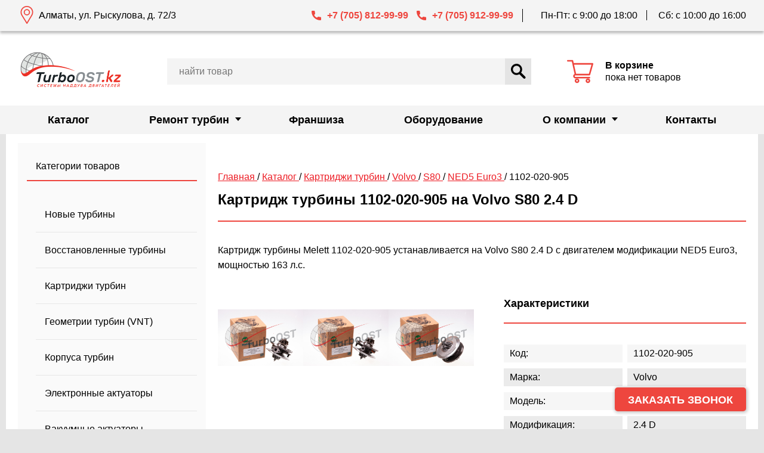

--- FILE ---
content_type: text/html; charset=UTF-8
request_url: https://turboost.kz/catalog/kartridzhi-turbiny/volvo/s80/ned5-euro3/1102-020-905/
body_size: 12860
content:

<!DOCTYPE html>
<html lang="ru-RU">
    <head>
        <meta charset="UTF-8">
        <meta name="viewport" content="width=device-width, initial-scale=1">
        <meta http-equiv="X-UA-Compatible" content="IE=edge">
        <link rel="shortcut icon" type="image/x-icon" href="https://turboost.kz/wp-content/themes/turboost/img/favicon.png">
                <meta name='robots' content='index, follow, max-image-preview:large' />

	<!-- This site is optimized with the Yoast SEO plugin v26.6 - https://yoast.com/wordpress/plugins/seo/ -->
	<meta property="og:locale" content="ru_RU" />
	<meta property="og:title" content="Купить картридж турбины на Volvo S80 NED5 Euro3 1102-020-905 в Казахстане" />
	<meta property="og:site_name" content="TurboOST KZ" />
	<script type="application/ld+json" class="yoast-schema-graph">{"@context":"https://schema.org","@graph":[{"@type":"WebSite","@id":"https://turboost.kz/#website","url":"https://turboost.kz/","name":"TurboOST KZ","description":"Официальный представитель BorgWarner, Schwitzer, KKK, Mitsubishi, IHI в Казахстане.","publisher":{"@id":"https://turboost.kz/#organization"},"potentialAction":[{"@type":"SearchAction","target":{"@type":"EntryPoint","urlTemplate":"https://turboost.kz/?s={search_term_string}"},"query-input":{"@type":"PropertyValueSpecification","valueRequired":true,"valueName":"search_term_string"}}],"inLanguage":"ru-RU"},{"@type":"Organization","@id":"https://turboost.kz/#organization","name":"ТурбоОСТ","url":"https://turboost.kz/","logo":{"@type":"ImageObject","inLanguage":"ru-RU","@id":"https://turboost.kz/#/schema/logo/image/","url":"https://turboost.kz/wp-content/uploads/2021/03/logo.png","contentUrl":"https://turboost.kz/wp-content/uploads/2021/03/logo.png","width":190,"height":80,"caption":"ТурбоОСТ"},"image":{"@id":"https://turboost.kz/#/schema/logo/image/"}}]}</script>
	<!-- / Yoast SEO plugin. -->


                    <title>Картридж турбины 1102-020-905 на Volvo S80 2.4 D</title>
                    <meta name="description" content="Картридж турбины Melett 1102-020-905 устанавливается на Volvo S80 2.4 D с двигателем модификации NED5 Euro3, мощностью 163 л.с.">
                    <meta name="keywords" content="купить, volvo, s80, ned5 euro3, 1102-020-905, картридж турбины">
                    <link rel="canonical" href="https://turboost.kz/catalog/kartridzhi-turbiny/volvo/s80/ned5-euro3/1102-020-905/" />

                    
                    <link rel='dns-prefetch' href='//api-maps.yandex.ru' />
<link rel='dns-prefetch' href='//stackpath.bootstrapcdn.com' />
<link rel="alternate" type="application/rss+xml" title="TurboOST KZ &raquo; Лента" href="https://turboost.kz/feed/" />
<link rel="alternate" type="application/rss+xml" title="TurboOST KZ &raquo; Лента комментариев" href="https://turboost.kz/comments/feed/" />
<style id='wp-img-auto-sizes-contain-inline-css'>
img:is([sizes=auto i],[sizes^="auto," i]){contain-intrinsic-size:3000px 1500px}
/*# sourceURL=wp-img-auto-sizes-contain-inline-css */
</style>
<style id='wp-emoji-styles-inline-css'>

	img.wp-smiley, img.emoji {
		display: inline !important;
		border: none !important;
		box-shadow: none !important;
		height: 1em !important;
		width: 1em !important;
		margin: 0 0.07em !important;
		vertical-align: -0.1em !important;
		background: none !important;
		padding: 0 !important;
	}
/*# sourceURL=wp-emoji-styles-inline-css */
</style>
<style id='wp-block-library-inline-css'>
:root{--wp-block-synced-color:#7a00df;--wp-block-synced-color--rgb:122,0,223;--wp-bound-block-color:var(--wp-block-synced-color);--wp-editor-canvas-background:#ddd;--wp-admin-theme-color:#007cba;--wp-admin-theme-color--rgb:0,124,186;--wp-admin-theme-color-darker-10:#006ba1;--wp-admin-theme-color-darker-10--rgb:0,107,160.5;--wp-admin-theme-color-darker-20:#005a87;--wp-admin-theme-color-darker-20--rgb:0,90,135;--wp-admin-border-width-focus:2px}@media (min-resolution:192dpi){:root{--wp-admin-border-width-focus:1.5px}}.wp-element-button{cursor:pointer}:root .has-very-light-gray-background-color{background-color:#eee}:root .has-very-dark-gray-background-color{background-color:#313131}:root .has-very-light-gray-color{color:#eee}:root .has-very-dark-gray-color{color:#313131}:root .has-vivid-green-cyan-to-vivid-cyan-blue-gradient-background{background:linear-gradient(135deg,#00d084,#0693e3)}:root .has-purple-crush-gradient-background{background:linear-gradient(135deg,#34e2e4,#4721fb 50%,#ab1dfe)}:root .has-hazy-dawn-gradient-background{background:linear-gradient(135deg,#faaca8,#dad0ec)}:root .has-subdued-olive-gradient-background{background:linear-gradient(135deg,#fafae1,#67a671)}:root .has-atomic-cream-gradient-background{background:linear-gradient(135deg,#fdd79a,#004a59)}:root .has-nightshade-gradient-background{background:linear-gradient(135deg,#330968,#31cdcf)}:root .has-midnight-gradient-background{background:linear-gradient(135deg,#020381,#2874fc)}:root{--wp--preset--font-size--normal:16px;--wp--preset--font-size--huge:42px}.has-regular-font-size{font-size:1em}.has-larger-font-size{font-size:2.625em}.has-normal-font-size{font-size:var(--wp--preset--font-size--normal)}.has-huge-font-size{font-size:var(--wp--preset--font-size--huge)}.has-text-align-center{text-align:center}.has-text-align-left{text-align:left}.has-text-align-right{text-align:right}.has-fit-text{white-space:nowrap!important}#end-resizable-editor-section{display:none}.aligncenter{clear:both}.items-justified-left{justify-content:flex-start}.items-justified-center{justify-content:center}.items-justified-right{justify-content:flex-end}.items-justified-space-between{justify-content:space-between}.screen-reader-text{border:0;clip-path:inset(50%);height:1px;margin:-1px;overflow:hidden;padding:0;position:absolute;width:1px;word-wrap:normal!important}.screen-reader-text:focus{background-color:#ddd;clip-path:none;color:#444;display:block;font-size:1em;height:auto;left:5px;line-height:normal;padding:15px 23px 14px;text-decoration:none;top:5px;width:auto;z-index:100000}html :where(.has-border-color){border-style:solid}html :where([style*=border-top-color]){border-top-style:solid}html :where([style*=border-right-color]){border-right-style:solid}html :where([style*=border-bottom-color]){border-bottom-style:solid}html :where([style*=border-left-color]){border-left-style:solid}html :where([style*=border-width]){border-style:solid}html :where([style*=border-top-width]){border-top-style:solid}html :where([style*=border-right-width]){border-right-style:solid}html :where([style*=border-bottom-width]){border-bottom-style:solid}html :where([style*=border-left-width]){border-left-style:solid}html :where(img[class*=wp-image-]){height:auto;max-width:100%}:where(figure){margin:0 0 1em}html :where(.is-position-sticky){--wp-admin--admin-bar--position-offset:var(--wp-admin--admin-bar--height,0px)}@media screen and (max-width:600px){html :where(.is-position-sticky){--wp-admin--admin-bar--position-offset:0px}}
/*# sourceURL=/wp-includes/css/dist/block-library/common.min.css */
</style>
<style id='classic-theme-styles-inline-css'>
/*! This file is auto-generated */
.wp-block-button__link{color:#fff;background-color:#32373c;border-radius:9999px;box-shadow:none;text-decoration:none;padding:calc(.667em + 2px) calc(1.333em + 2px);font-size:1.125em}.wp-block-file__button{background:#32373c;color:#fff;text-decoration:none}
/*# sourceURL=/wp-includes/css/classic-themes.min.css */
</style>
<link rel='stylesheet' id='turboost-style-css' href='https://turboost.kz/wp-content/themes/turboost/style.css?ver=1.0.0' media='all' />
<link rel='stylesheet' id='font_awesome-css' href='//stackpath.bootstrapcdn.com/font-awesome/4.7.0/css/font-awesome.min.css?ver=6.9' media='all' />
<script src="//api-maps.yandex.ru/2.1/?lang=ru_RU&amp;apikey=2d70d882-e4b5-446f-ac2a-17934a70604f&amp;ver=6.9" id="yandex_map-js"></script>
<script src="https://turboost.kz/wp-includes/js/jquery/jquery.min.js?ver=3.7.1" id="jquery-core-js"></script>
<script src="https://turboost.kz/wp-includes/js/jquery/jquery-migrate.min.js?ver=3.4.1" id="jquery-migrate-js"></script>
<script src="https://turboost.kz/wp-content/themes/turboost/libs/Slick/slick.js?ver=6.9" id="slick-js"></script>
<script src="https://turboost.kz/wp-content/themes/turboost/libs/mask.js?ver=6.9" id="mask-js"></script>
<script src="https://turboost.kz/wp-content/themes/turboost/libs/sweetalert2.js?ver=6.9" id="sweetalert-js"></script>
<script src="https://turboost.kz/wp-content/themes/turboost/js/lib.min.js?ver=6.9" id="libs-js"></script>
<script src="https://turboost.kz/wp-content/themes/turboost/js/cart.js?ver=6.9" id="cart-js"></script>
<script id="catalog-js-extra">
var turboost = {"theme_url":"https://turboost.kz/wp-content/themes/turboost","theme_dir":"/wp-content/themes/turboost","ajax":"https://turboost.kz/wp-admin/admin-ajax.php"};
//# sourceURL=catalog-js-extra
</script>
<script src="https://turboost.kz/wp-content/themes/turboost/js/catalog.js?ver=6.9" id="catalog-js"></script>
<script src="https://turboost.kz/wp-content/themes/turboost/js/feedback.js?ver=6.9" id="feedback-js"></script>
<script src="https://turboost.kz/wp-content/themes/turboost/js/map.js?ver=6.9" id="map-js"></script>
<link rel="https://api.w.org/" href="https://turboost.kz/wp-json/" /><link rel="EditURI" type="application/rsd+xml" title="RSD" href="https://turboost.kz/xmlrpc.php?rsd" />
<meta name="generator" content="WordPress 6.9" />
    </head>

    <body>
        <header>
            <nav class="main-nav">
                <div class="container main-nav__container">
                    <div class="main-nav__btns-cover">
                        <button class="main-nav__toggle toggle">
                            <span class="visually-hidden">Открыть меню</span>
                            <span class="toggle__line toggle__line--1"></span>
                            <span class="toggle__line toggle__line--2"></span>
                            <span class="toggle__line toggle__line--3"></span>
                        </button>

                        <a href="/" class="main-nav__logo">
                            <img width="114" height="31" src="https://turboost.kz/wp-content/themes/turboost/img/logo-mobile.svg">
                        </a>

                        <button class="main-nav__search"><span class="visually-hidden">Открыть строку поиска</span>
                            <svg class="main-nav__search-icon" width="22" height="22">
                                <use xlink:href="https://turboost.kz/wp-content/themes/turboost/img/sprite.svg#search"></use>
                            </svg>
                        </button>

                        <a class="main-nav__phone" href="tel:+77058129999"></a>
                        <a class="main-nav__cart" href="/cart/">
                            <svg class="main-nav__cart-icon" width="25" height="25">
                                <use xlink:href="https://turboost.kz/wp-content/themes/turboost/img/sprite.svg#cart"></use>
                            </svg>

                            <div class="main-nav__cart-value">
                                0                            </div>
                        </a>

                        <ul class="main-nav__list">
                                                            <li class="main-nav__item ">
                                    <a class="main-nav__link" href="https://turboost.kz/catalog/">
                                        Каталог                                    </a>

                                                                    </li>
                                                            <li class="main-nav__item main-nav__item--has-child">
                                    <a class="main-nav__link" href="https://turboost.kz/remont-turbin/">
                                        Ремонт турбин                                    </a>

                                                                            <ul class="submenu">
                                                                                            <li class="submenu__item">
                                                    <a class="submenu__link" href="https://turboost.kz/remont-turbin/stoimost/">
                                                        Стоимость ремонта турбины                                                    </a>
                                                </li>
                                                                                            <li class="submenu__item">
                                                    <a class="submenu__link" href="https://turboost.kz/remont-turbin/diagnostika-turbin/">
                                                        Диагностика турбины                                                    </a>
                                                </li>
                                                                                    </ul>
                                                                    </li>
                                                            <li class="main-nav__item ">
                                    <a class="main-nav__link" href="https://www.turboost.ru/franchise/">
                                        Франшиза                                    </a>

                                                                    </li>
                                                            <li class="main-nav__item ">
                                    <a class="main-nav__link" href="https://www.turboost.ru/oborudovanie/">
                                        Оборудование                                    </a>

                                                                    </li>
                                                            <li class="main-nav__item main-nav__item--has-child">
                                    <a class="main-nav__link" href="https://turboost.kz/company/">
                                        О компании                                    </a>

                                                                            <ul class="submenu">
                                                                                            <li class="submenu__item">
                                                    <a class="submenu__link" href="https://turboost.kz/company/articles/">
                                                        Статьи                                                    </a>
                                                </li>
                                                                                            <li class="submenu__item">
                                                    <a class="submenu__link" href="https://turboost.kz/company/news/">
                                                        Новости                                                    </a>
                                                </li>
                                                                                            <li class="submenu__item">
                                                    <a class="submenu__link" href="https://turboost.kz/company/delivery/">
                                                        Доставка                                                    </a>
                                                </li>
                                                                                    </ul>
                                                                    </li>
                                                            <li class="main-nav__item ">
                                    <a class="main-nav__link" href="https://turboost.kz/kontakty/">
                                        Контакты                                    </a>

                                                                    </li>
                            
                        </ul>
                    </div>
                </div>
            </nav>

            <div class="header" id="header">
                <div class="header__line">
                    <div class="container header__line-container">
                        <div class="header__address">Алматы, ул. Рыскулова, д. 72/3</div>
                        <a class="header__phone header__phone--first" href="tel:+77058129999">+7 (705) 812-99-99</a>
                        <a class="header__phone header__phone--second" href="tel:+77059129999">+7 (705) 912-99-99</a>
                        <div class="header__schedule">
                            <span class="header__schedule-line">Пн-Пт: с 9:00 до 18:00</span>
                            <span class="header__schedule-line">Сб: с 10:00 до 16:00</span>
                        </div>
                    </div>
                </div>

                <div class="header__body">
                    <div class="container header__container">
                        <div class="header__block header__block--logo">
                            <a href="/">
                                <img class="header__logo-img" src="https://turboost.kz/wp-content/themes/turboost/img/logo.png">
                            </a>
                        </div>

                        <a class="header__block header__block--cart cart" href="/cart/">
                            <svg class="cart__icon" width="44" height="44">
                                <use xlink:href="https://turboost.kz/wp-content/themes/turboost/img/sprite.svg#cart"></use>
                            </svg>
                            <div class="cart__info">
                                <b> В корзине </b>

                                <span class="cart__count">
                                                                    </span>

                                <br>

                                <span class="cart__amount">
                                                                            пока нет товаров
                                                                    </span>
                            </div>
                        </a>

                        <div class="header__block header__block--search">
                            <!--div class="header__phones">
                                <a class="header__phone header__phone--red" href="tel:+79057307588">+7 (905) 730-75-88</a>
                                <a class="header__phone" href="tel:+79255182654">+7 (925) 518-26-54</a>
                            </div-->

                            <form class="header__form" action="/catalog/search/">
                                <input class="header__form-input" type="search" name="s" value="" placeholder="Найти товар">
                                <button class="header__form-submit" type="submit">
                                    <svg class="header__form-icon" width="25" height="25">
                                        <use xlink:href="https://turboost.kz/wp-content/themes/turboost/img/sprite.svg#search"></use>
                                    </svg>
                                    Найти
                                </button>
                            </form>
                        </div>
                    </div>

<!--                    <div class="container header__container--banner">-->
<!--                        <div class="header__banner">-->
<!--                            <div class="header__banner-wrapper">-->
<!--                                <p class="header__banner-text">Для заказа доступны любые турбины из Европы, Японии и США</p>-->
<!--                                <button class="header__banner-btn" data-fancybox="" data-src="#callback_turbine" data-touch="false">Заказать турбину</button>-->
<!--                            </div>-->
<!--                        </div>-->
<!--                    </div>-->

                </div>
            </div>

            <!-- /Yandex.Metrika counter -->
            <script type="text/javascript">
                (function (d, w, c) {
                    (w[c] = w[c] || []).push(function() {
                        try {
                            w.yaCounter82583206 = new Ya.Metrika({
                                id:82583206,
                                clickmap:true,
                                trackLinks:true,
                                accurateTrackBounce:true,
                                webvisor:true,
                                trackHash:true
                            });

                            window.yaCounter = w.yaCounter82583206;
                        } catch(e) { }
                    });

                    var n = d.getElementsByTagName("script")[0],
                        s = d.createElement("script"),
                        f = function () { n.parentNode.insertBefore(s, n); };
                    s.type = "text/javascript";
                    s.async = true;
                    s.src = "https://mc.yandex.ru/metrika/watch.js";

                    if (w.opera == "[object Opera]") {
                        d.addEventListener("DOMContentLoaded", f, false);
                    } else { f(); }
                })(document, window, "yandex_metrika_callbacks");
            </script>

            <!-- Global site tag (gtag.js) - Google Analytics -->
            <script async src="https://www.googletagmanager.com/gtag/js?id=UA-86603686-4"></script>
            <script>
              window.dataLayer = window.dataLayer || [];
              function gtag(){dataLayer.push(arguments);}
              gtag('js', new Date());

              gtag('config', 'UA-86603686-4');
            </script>

            <!-- Google Tag Manager -->
            <script>(function(w,d,s,l,i){w[l]=w[l]||[];w[l].push({'gtm.start':
            new Date().getTime(),event:'gtm.js'});var f=d.getElementsByTagName(s)[0],
            j=d.createElement(s),dl=l!='dataLayer'?'&l='+l:'';j.async=true;j.src=
            'https://www.googletagmanager.com/gtm.js?id='+i+dl;f.parentNode.insertBefore(j,f);
            })(window,document,'script','dataLayer','GTM-KVG5ZJZ');</script>
            <!-- End Google Tag Manager -->

            <!-- Google Tag Manager (noscript) -->
            <noscript><iframe src="https://www.googletagmanager.com/ns.html?id=GTM-KVG5ZJZ"
            height="0" width="0" style="display:none;visibility:hidden"></iframe></noscript>
            <!-- End Google Tag Manager (noscript) -->

            <meta name="google-site-verification" content="l506m5-38XlBGKTjpb6Nl7vfeFFEiNhb-teZvX_9EgA" />
            <!--- End Google Merchant--->
        </header>
        <main>

<script type="application/ld+json">
    {
        "@context": "https://schema.org",
        "@type": "Product",
        "url": "https://turboost.kz/catalog/kartridzhi-turbiny/volvo/s80/ned5-euro3/1102-020-905/",
        "image": "https://turboost.kz/wp-content/themes/turboost/img/catalog/cartridges/1102-020-905_1.jpg",
        "name": "Картридж турбины 1102-020-905 на Volvo S80 2.4 D",
        "description": "Картридж турбины Melett 1102-020-905 устанавливается на Volvo S80 2.4 D с двигателем модификации NED5 Euro3, мощностью 163 л.с.",
        "model": "1102-020-905",
        "brand": {
            "@type": "Brand",
            "name": "Melett"
        }
            }
</script>

<div class="content">
    <div class="container white divide">
        
<aside class="sidebar sidebar--filter">
    <section class="sidebar__section sidebar-categories">
        <h2 class="sidebar__title sidebar-categories__title">Категории товаров</h2>
        <ul class="sidebar__list sidebar-categories__list">
                            <li class="sidebar__item sidebar-categories__item">
                    <a class="sidebar__link sidebar-categories__link " href="/catalog/turbiny/">
                        Новые турбины                    </a>
                </li>
                            <li class="sidebar__item sidebar-categories__item">
                    <a class="sidebar__link sidebar-categories__link " href="/catalog/turbiny-vosstanovlennye/">
                        Восстановленные турбины                    </a>
                </li>
                            <li class="sidebar__item sidebar-categories__item">
                    <a class="sidebar__link sidebar-categories__link active" href="/catalog/kartridzhi-turbiny/">
                        Картриджи турбин                    </a>
                </li>
                            <li class="sidebar__item sidebar-categories__item">
                    <a class="sidebar__link sidebar-categories__link " href="/catalog/geometrii-turbiny/">
                        Геометрии турбин (VNT)                    </a>
                </li>
                            <li class="sidebar__item sidebar-categories__item">
                    <a class="sidebar__link sidebar-categories__link " href="/catalog/goryachaya-chast-turbiny/">
                        Корпуса турбин                    </a>
                </li>
                            <li class="sidebar__item sidebar-categories__item">
                    <a class="sidebar__link sidebar-categories__link " href="/catalog/ehlektronnye-klapana/">
                        Электронные актуаторы                    </a>
                </li>
                            <li class="sidebar__item sidebar-categories__item">
                    <a class="sidebar__link sidebar-categories__link " href="/catalog/vakuumnye-klapana/">
                        Вакуумные актуаторы                    </a>
                </li>
                            <li class="sidebar__item sidebar-categories__item">
                    <a class="sidebar__link sidebar-categories__link " href="/catalog/klapana-sbrosa-davleniya/">
                        Клапана сброса давления                    </a>
                </li>
                            <li class="sidebar__item sidebar-categories__item">
                    <a class="sidebar__link sidebar-categories__link " href="/catalog/remkomplekty-turbiny/">
                        Ремкомплекты турбин                    </a>
                </li>
                            <li class="sidebar__item sidebar-categories__item">
                    <a class="sidebar__link sidebar-categories__link " href="/catalog/rotory-turbiny/">
                        Роторы турбин                    </a>
                </li>
                            <li class="sidebar__item sidebar-categories__item">
                    <a class="sidebar__link sidebar-categories__link " href="/catalog/krylchatki/">
                        Крыльчатки турбин                    </a>
                </li>
                    </ul>
    </section>

    
    <section class="sidebar__section sidebar__section--info">
        <h2 class="sidebar__title">Доставка</h2>
        <p class="sidebar__text">Мы доставляем турбокомпрессоры по всему Казахстану транспортными компаниями. Для самостоятельного расчета стоимости доставки на сайтах транспортных компаний вам потребуются габариты в упаковке и вес брутто товаров. Эту информацию вы можете запросить у наших менеджеров по телефону.</p>
    </section>
</aside>
        <main class="main-content">
            <section class="breadcrumbs">
                <script type="application/ld+json">
                    {
                        "@context": "https://schema.org",
                        "@type": "BreadcrumbList",
                        "itemListElement": [
                                                        {
                                "@type": "ListItem",
                                "name": "Главная",
                                "position": "1",
                                "item": {
                                    "@type": "Thing",
                                    "@id": "https://turboost.kz/"
                                }
                            }
                            ,                                                {
                                "@type": "ListItem",
                                "name": "Каталог",
                                "position": "2",
                                "item": {
                                    "@type": "Thing",
                                    "@id": "https://turboost.kz/catalog/"
                                }
                            }
                            ,                                                {
                                "@type": "ListItem",
                                "name": "Картриджи турбин",
                                "position": "3",
                                "item": {
                                    "@type": "Thing",
                                    "@id": "https://turboost.kz/catalog/kartridzhi-turbiny/"
                                }
                            }
                            ,                                                {
                                "@type": "ListItem",
                                "name": "Volvo",
                                "position": "4",
                                "item": {
                                    "@type": "Thing",
                                    "@id": "https://turboost.kz/catalog/kartridzhi-turbiny/volvo/"
                                }
                            }
                            ,                                                {
                                "@type": "ListItem",
                                "name": "S80",
                                "position": "5",
                                "item": {
                                    "@type": "Thing",
                                    "@id": "https://turboost.kz/catalog/kartridzhi-turbiny/volvo/s80/"
                                }
                            }
                            ,                                                {
                                "@type": "ListItem",
                                "name": "NED5 Euro3",
                                "position": "6",
                                "item": {
                                    "@type": "Thing",
                                    "@id": "https://turboost.kz/catalog/kartridzhi-turbiny/volvo/s80/ned5-euro3/"
                                }
                            }
                            ,                                                {
                                "@type": "ListItem",
                                "name": "1102-020-905",
                                "position": "7",
                                "item": {
                                    "@type": "Thing",
                                    "@id": "https://turboost.kz/catalog/kartridzhi-turbiny/volvo/s80/ned5-euro3/1102-020-905/"
                                }
                            }
                                                                        ]
                    }
                </script>

                <nav class="breadcrumbs__nav">
                                                                        <span>
                                                        <a href="/">
                                Главная                            </a>
                        </span>
                                                                                                <span>
                            /                            <a href="/catalog/">
                                Каталог                            </a>
                        </span>
                                                                                                <span>
                            /                            <a href="/catalog/kartridzhi-turbiny/">
                                Картриджи турбин                            </a>
                        </span>
                                                                                                <span>
                            /                            <a href="/catalog/kartridzhi-turbiny/volvo/">
                                Volvo                            </a>
                        </span>
                                                                                                <span>
                            /                            <a href="/catalog/kartridzhi-turbiny/volvo/s80/">
                                S80                            </a>
                        </span>
                                                                                                <span>
                            /                            <a href="/catalog/kartridzhi-turbiny/volvo/s80/ned5-euro3/">
                                NED5 Euro3                            </a>
                        </span>
                                                                                                <span> / 1102-020-905</span>
                                                            </nav>
            </section>

            <h1 class="title">
                Картридж турбины 1102-020-905 на Volvo S80 2.4 D            </h1>

            <section class="model-card">
                <p class="text model-card__text">
                    Картридж турбины Melett 1102-020-905 устанавливается на Volvo S80 2.4 D с двигателем модификации NED5 Euro3, мощностью 163 л.с.                </p>

                <div class="model-card__wrapper">
                    <div class="model-card__slider" style="max-width: 500px">
                        <div class="slider-for">
                                                            <li class="slider-for__item">
                                    <a class="slider-for__link" data-fancybox="gallery" data-src="/wp-content/themes/turboost/img/catalog/cartridges/1102-020-905_1.jpg" data-touch="false">
                                        <img class="slider-for__img" src="/wp-content/themes/turboost/img/catalog/cartridges/1102-020-905_1.jpg" alt="1102-020-905">
                                    </a>
                                </li>
                                                            <li class="slider-for__item">
                                    <a class="slider-for__link" data-fancybox="gallery" data-src="/wp-content/themes/turboost/img/catalog/cartridges/1102-020-905_2.jpg" data-touch="false">
                                        <img class="slider-for__img" src="/wp-content/themes/turboost/img/catalog/cartridges/1102-020-905_2.jpg" alt="1102-020-905">
                                    </a>
                                </li>
                                                            <li class="slider-for__item">
                                    <a class="slider-for__link" data-fancybox="gallery" data-src="/wp-content/themes/turboost/img/catalog/cartridges/1102-020-905_3.jpg" data-touch="false">
                                        <img class="slider-for__img" src="/wp-content/themes/turboost/img/catalog/cartridges/1102-020-905_3.jpg" alt="1102-020-905">
                                    </a>
                                </li>
                                                    </div>

                        <ul class="slider-nav">
                                                                <li class="slider-nav__item">
                                        <a class="slider-nav__link" data-fancybox="gallery-nav" data-src="/wp-content/themes/turboost/img/catalog/cartridges/1102-020-905_1.jpg" data-touch="false">
                                            <img class="slider-nav__img" src="/wp-content/themes/turboost/img/catalog/cartridges/1102-020-905_1.jpg" alt="1102-020-905">
                                        </a>
                                    </li>
                                                                    <li class="slider-nav__item">
                                        <a class="slider-nav__link" data-fancybox="gallery-nav" data-src="/wp-content/themes/turboost/img/catalog/cartridges/1102-020-905_2.jpg" data-touch="false">
                                            <img class="slider-nav__img" src="/wp-content/themes/turboost/img/catalog/cartridges/1102-020-905_2.jpg" alt="1102-020-905">
                                        </a>
                                    </li>
                                                                    <li class="slider-nav__item">
                                        <a class="slider-nav__link" data-fancybox="gallery-nav" data-src="/wp-content/themes/turboost/img/catalog/cartridges/1102-020-905_3.jpg" data-touch="false">
                                            <img class="slider-nav__img" src="/wp-content/themes/turboost/img/catalog/cartridges/1102-020-905_3.jpg" alt="1102-020-905">
                                        </a>
                                    </li>
                                                        </ul>
                    </div>

                    <div class="model-card__characteristics characteristics">
                        <h2 class="title-small">Характеристики</h2>
                        <p class="characteristics__line">
                            <span class="characteristics__part-1">Код: </span>
                            <span class="characteristics__part-2">1102-020-905</span>
                        </p>

                                                    <p class="characteristics__line">
                                <span class="characteristics__part-1">Марка: </span>
                                <span class="characteristics__part-2">
                                    Volvo                                </span>
                            </p>

                            <p class="characteristics__line">
                                <span class="characteristics__part-1">Модель: </span>
                                <span class="characteristics__part-2">
                                    S80                                </span>
                            </p>

                            <p class="characteristics__line">
                                <span class="characteristics__part-1">Модификация: </span>
                                <span class="characteristics__part-2">
                                    2.4 D                                </span>
                            </p>

                            <p class="characteristics__line">
                                <span class="characteristics__part-1">Двигатель: </span>
                                <span class="characteristics__part-2">
                                    NED5 Euro3                                </span>
                            </p>

                            <p class="characteristics__line">
                                <span class="characteristics__part-1">Год выпуска: </span>
                                <span class="characteristics__part-2">
                                    2001                                </span>
                            </p>

                            <p class="characteristics__line">
                                <span class="characteristics__part-1">Мощность: </span>
                                <span class="characteristics__part-2">
                                    163 л.с.                                </span>
                            </p>

                            <p class="characteristics__line">
                                <span class="characteristics__part-1">Объем двигателя: </span>
                                <span class="characteristics__part-2">
                                    -                                </span>
                            </p>

                            <p class="characteristics__line">
                                <span class="characteristics__part-1">Тип топлива: </span>
                                <span class="characteristics__part-2">
                                    Дизельный                                </span>
                            </p>
                        
                        <p class="characteristics__line">
                            <span class="characteristics__part-1">Производитель: </span>
                            <span class="characteristics__part-2">
                                Melett                            </span>
                        </p>
                        
                    </div>
                </div>
            </section>

            <div class="sale-block">
                <div class="sale-block__wrapper">
                    <div class="sale-block__price">Стоимость
                        <div class="sale-block__price-value">
                                                    </div>

                                                    <div class="sale-block__instock">
                                Уточнить наличие
                            </div>
                                            </div>

                    <div class="sale-block__btns">
                        <div class="sale-block__btn" onclick="Cart.order('cartridges', 176)">
                            Купить
                        </div>

                        <div class="sale-block__btn sale-block__btn--red" onclick="Cart.add('cartridges', 176)">
                            В корзину
                        </div>
                    </div>
                </div>
            </div>

                            <h2 class="title-small">Также может успешно устанавливаться как аналог</h2>
                <div class="text text--mb">
                    <p>8627752</p>
                </div>
            
            <h2 class="title-small">Описание товара</h2>
            <div class="text text--mb">
                <p>Картридж турбокомпрессора Melett 1102-020-905 для автомобиля марки Volvo модели S80 отбалансирован на заводе-изготовителе и готов к установке в турбину на двигатель модели NED5 Euro3 модификации 2.4 D.</p>
<p>Картридж Melett 1102-020-905 устанавливается в турбины на двигатели NED5 Euro3 мощностью 163 л.с. Подходит для ДВС, которыми Volvo S80 комплектуется с 2001.</p>
<p>Данный картридж может быть доставлен в любой город Казахстана и СНГ транспортной компанией. Получите 1 год гарантии без ограничения пробега при условии ремонта вашего турбокомпрессора от Volvo S80 2.4 D в компании «ТУРБООСТ».</p>            </div>

                            <h2 class="title-small">На Ваш автомобиль могут подойти</h2>
                <div class="product-slider product-slider--mb">
                    <ul class="product-slider__list">
                                                                                
                            
                                                                                                                                                <li class="product-slider__item">
                                        <article class="product-slider__elem">
                                            <a href="/catalog/turbiny/volvo/s80/ned5-euro-3/716214-0001/" class="product-slider__link">
                                                <img class="product-slider__img" src="https://turboost.kz/wp-content/themes/turboost/img/no_photo/turbines.jpg">

                                                <h3 class="product-slider__name">
                                                    Турбина <br> Garrett 716214-0001                                                </h3>

                                                <div class="product-slider__price">Стоимость:<span></span></div>

                                                                                                    <div class="product-slider__instock">Уточнить наличие</div>
                                                                                            </a>
                                        </article>
                                    </li>
                                                            
                            
                                                                <li class="product-slider__item">
                                        <article class="product-slider__elem">
                                            <a href="/catalog/kartridzhi-turbiny/volvo/xc90/d-5244-t/1000-010-288/" class="product-slider__link">
                                                <img class="product-slider__img" src="/wp-content/themes/turboost/img/catalog/cartridges/1000-010-288_1.jpg">

                                                <h3 class="product-slider__name">
                                                    Картридж<br>Jrone 1000-010-288                                                </h3>

                                                <div class="product-slider__price">Стоимость:<span></span></div>

                                                                                                    <div class="product-slider__instock">Уточнить наличие</div>
                                                                                            </a>
                                        </article>
                                    </li>
                                                                                                        </ul>
                </div>
            
            
        </main>
    </div>
</div>


            <div class="callback__sticky">
                <div class="callback__sticky-wrapper">
                    <a class="callback__submit" href="#callback" data-fancybox="">Заказать звонок</a>
                </div>
            </div>
        </main>

        <!-- <footer class="footer">
            <div class="container footer__container">
                <div class="footer__block footer__block--info">
                    <b class="footer__line footer__uppercase">Свяжитесь с нами</b>
                    <div class="footer__line">Алматы, ул. Рыскулова, д. 72/3</div>
                    <div class="footer__line"> E-mail: <a href="mailto:info@turboost.kz">info@turboost.kz</a> </div>
                    <div class="footer__line"> 
                        Продажи и ремонт:
                        <div class="footer__phones">
                            <a href="tel:+77058129999">+7 (705) 812-99-99</a>
                            <a href="tel:+77059129999">+7 (705) 912-99-99</a>
                        </div>
                    </div>
                    <div class="footer__line footer__copyright">© ТОО «ТурбоОст КЗ», 2004-</div>
                </div>

                <div class="footer__block footer__block--info footer__block--whatsapp">
                    <b class="footer__line footer__uppercase">
                        <span class="fa fa-whatsapp"></span>
                        <div class="footer__whatsapp-title">whatsapp</div>
                    </b>
                    <div class="footer__line"><a class="footer__whatsapp" href="https://wa.me/79057307588">+7 (905) 730-75-88</a></div>
                    <div class="footer__line"><a class="footer__whatsapp" href="https://wa.me/79255182654">+7 (925) 518-26-54</a></div>
                </div>

                <div class="footer__block footer__block--insta">
                    <b class="footer__line footer__uppercase">Следите за нами в<a target="blank" rel="nofollow" href="https://www.instagram.com/turboostkz/?hl=ru">instagram</a></b>
                    <img class="footer__insta" src="/img/insta_turboost.jpg" style="max-width: 100%;">
                    <div class="footer__line footer__copyright footer__copyright--mobile">© ТУРБООСТ, 2004- </div>
                </div>
            </div>
        </footer> -->

        <footer>
          <div class="footer">
            <div class="container footer__container">
              <div class="footer__block footer__block--1">
                <div class="footer__title">Алматы, ул. Рыскулова, д. 72/3</div>
                <a class="footer__link" href="mailto:info@turboost.kz">info@turboost.kz</a>
                <a class="footer__link" href="tel:+77058129999">+7 (705) 812-99-99</a>
                <!--a class="footer__link" href="tel:+77058129999">+7 (705) 912-99-99</a-->
              </div>

              <div class="footer__block footer__block--2">
                <div class="footer__title">Мы в месcенджерах</div>
                <div class="footer__social social">
                  <ul class="social__list">
                    <li class="social__item social__item--footer"><a class="social__link" href="#" alt="Иконка Whatsapp"><img class="social__img" width="20" height="20" src="https://turboost.kz/wp-content/themes/turboost/img/wp.svg"></a></li>
                    <li class="social__item social__item--footer"><a class="social__link" href="#" alt="Иконка Telegram"><img class="social__img" width="20" height="20" src="https://turboost.kz/wp-content/themes/turboost/img/tg.svg"></a></li>
                    <li class="social__item social__item--footer"><a class="social__link" href="#" alt="Иконка Viber"><img class="social__img" width="20" height="20" src="https://turboost.kz/wp-content/themes/turboost/img/vb.svg"></a></li>
                  </ul>
                </div>
                <a class="footer__link" href="https://wa.me/77058129999">+7 (705) 812-99-99</a>
                <a class="footer__link" href="https://wa.me/77059129999">+7 (705) 912-99-99</a>
              </div>

              <div class="footer__form">
                <div class="footer__title">Подписаться на рассылку прайс-листа</div>
                  <form class="footer-form">
                      <input type="hidden" name="subject" value="Запрос на рассылку прайс-листа">
                      <input type="hidden" name="form_type" value="subscribe">

                      <label class="footer-form__label" for="email-subscribe">E-mail <span>*</span></label>
                      <input class="footer-form__input" id="email-subscribe" type="email" name="email">
                      <button class="footer-form__submit" id="submit-subscribe" type="submit">Отправить </button>
                  </form>
              </div>
            </div>
          </div>
          
          <div class="copyright">
            <div class="container copyright__container">
              <p class="copyright__text">© ТУРБООСТ, 2004-2026</p>
            </div>
          </div>
        </footer>

        <!-- подняться наверх-->
        <!--div id="toTop">
            <svg width="20" height="20" fill="#fff" xmlns="http://www.w3.org/2000/svg" viewBox="0 0 510.24 315.43">
                <path d="M0,255.27q49.13-49.07,98.25-98.13,76.5-76.47,153-153A45.19,45.19,0,0,0,254.56,0L510.24,255.68,452,314,256.87,118.88,60.33,315.43c-2-1.87-3.34-3-4.58-4.26q-25.8-25.79-51.6-51.56A50.07,50.07,0,0,0,0,256.27Z"></path>
            </svg>
        </div-->

        <!-- попап заказать звонок-->
        <div class="modal" style="display: none;" id="fast-order-modal" data-modal-type="order">
            <form class="modal__form">
                <input type="hidden" name="subject" value="Быстрый заказ">
                <input type="hidden" name="form_type" value="order">

                <input type="hidden" name="item">
                <input type="hidden" name="price">

                <h2 class="modal__title">Заявка на покупку товара</h2>
                <div class="modal__wrapper">
                    <div class="modal__product modal-product">
                        <div class="modal-product__wrapper">
                            <img class="modal-product__img" src="">
                            <div class="modal-product__info">
                                <h3 class="modal-product__name"></h3>
                                <div class="modal-product__price">Стоимость<span></span></div>
                                <div class="modal-product__value">Количество
                                    <input class="modal-product__value-input" type="number" name="quantity" min="1" value="1">шт.
                                </div>
                            </div>
                        </div>
                    </div>

                    <p class="modal__before">Заполните форму быстрого заказа, наши менеджеры скоро свяжутся с вами</p>

                    <div class="modal__group">
                        <label class="modal__label" for="person_name">Имя <sup>*</sup></label>
                        <input class="modal__input" id="person_name" type="text" name="name" required="">
                    </div>

                    <div class="modal__group">
                        <label class="modal__label" for="person_phone">Телефон <sup>*</sup></label>
                        <input class="modal__input" id="person_phone" name="phone" type="tel" required="" value="" maxlength="18">
                    </div>

                    <button class="modal__btn" id="modal-submit" type="submit">Отправить заказ</button>
                    <div class="modal__agreement">
                        Нажимая кнопку «Отправить заказ», я соглашаюсь на получение информации от интернет-магазина и уведомлений о состоянии моих заказов, а также принимаю условия <a class="modal__link" data-fancybox="" data-src="#policy" data-touch="false" href="javascript:;">политики конфиденциальности и пользовательского соглашения.</a>
                    </div>

                    <!--div class="warning">
                        <div class="warning__wrapper warning__wrapper--modal">
                            <img class="warning__icon" src="https://turboost.kz/wp-content/themes/turboost/img/check.svg" alt="Галочка">
                            <div class="warning__icon-text warning__icon-text--green warning__icon-text--modal">Спасибо за заказ!</div>
                        </div>

                        <p class="warning__text warning__text--modal">Ваш заказ № 2011-386893-83346 на сумму 18700 руб. принят в обработку.</p>
                    </div-->
                    
                </div>
            </form>
        </div>

        <!-- попап callback-->
        <div class="modal" style="display: none;" id="callback">
            <form class="modal__form">
                <input type="hidden" name="subject" value="Обратный звонок">
                <input type="hidden" name="form_type" value="callback">

                <h2 class="modal__title">Оставьте свой номер, и мы перезвоним вам</h2>
                <div class="modal__wrapper">
                    <div class="modal__group">
                        <label class="modal__label" for="person_name">Имя <sup>*</sup></label>
                        <input class="modal__input" id="person_name" type="text" name="name" required="">
                    </div>

                    <div class="modal__group">
                        <label class="modal__label" for="person_phone">Телефон <sup>*</sup></label>
                        <input class="modal__input" id="person_phone" name="phone" type="tel" required="" value="" maxlength="18">
                    </div>

                    <button class="modal__btn" id="modal-submit" type="submit">Отправить</button>
                    <div class="modal__agreement">
                        Нажимая кнопку «Отправить», я соглашаюсь на получение информации от интернет-магазина и уведомлений о состоянии моих заказов, а также принимаю условия <a class="modal__link" data-fancybox="" data-src="#policy" data-touch="false" href="javascript:;">политики конфиденциальности и пользовательского соглашения.</a>
                    </div>
                </div>
            </form>
        </div>

        <div class="modal" style="display: none;" id="callback_turbine">
            <form class="modal__form">
                <input type="hidden" name="subject" value="Заявка на поставку">
                <input type="hidden" name="form_type" value="callback">

                <h2 class="modal__title">Оставьте свой номер, и мы перезвоним вам</h2>
                <div class="modal__wrapper">
                    <div class="modal__group">
                        <label class="modal__label" for="person_name">Имя <sup>*</sup></label>
                        <input class="modal__input" id="person_name" type="text" name="name" required="">
                    </div>

                    <div class="modal__group">
                        <label class="modal__label" for="person_phone">Телефон <sup>*</sup></label>
                        <input class="modal__input" id="person_phone" name="phone" type="tel" required="" value="" maxlength="18">
                    </div>

                    <button class="modal__btn" id="modal-submit" type="submit">Отправить</button>
                    <div class="modal__agreement">
                        Нажимая кнопку «Отправить», я соглашаюсь на получение информации от интернет-магазина и уведомлений о состоянии моих заказов, а также принимаю условия <a class="modal__link" data-fancybox="" data-src="#policy" data-touch="false" href="javascript:;">политики конфиденциальности и пользовательского соглашения.</a>
                    </div>
                </div>
            </form>
        </div>

        <!-- политика конфиденциальности-->
        <div class="modal" style="display: none;" id="policy">
            <h2 class="modal__title">Политика конфиденциальности сайта</h2>
            <div class="modal__wrapper">
                <div class="modal__text text">Настоящая Политика конфиденциальности персональной информации (далее — Политика) действует в отношении всей информации, которую Сайт может получить о пользователе во время использования им сайта. Согласие пользователя на предоставление персональной информации, данное им в соответствии с настоящей Политикой в рамках отношений с одним из лиц, входящих в Администрацию сайта, распространяется на все лица.</div>
            </div>
        </div>

        <script type="speculationrules">
{"prefetch":[{"source":"document","where":{"and":[{"href_matches":"/*"},{"not":{"href_matches":["/wp-*.php","/wp-admin/*","/wp-content/uploads/*","/wp-content/*","/wp-content/plugins/*","/wp-content/themes/turboost/*","/*\\?(.+)"]}},{"not":{"selector_matches":"a[rel~=\"nofollow\"]"}},{"not":{"selector_matches":".no-prefetch, .no-prefetch a"}}]},"eagerness":"conservative"}]}
</script>
<style id='global-styles-inline-css'>
:root{--wp--preset--aspect-ratio--square: 1;--wp--preset--aspect-ratio--4-3: 4/3;--wp--preset--aspect-ratio--3-4: 3/4;--wp--preset--aspect-ratio--3-2: 3/2;--wp--preset--aspect-ratio--2-3: 2/3;--wp--preset--aspect-ratio--16-9: 16/9;--wp--preset--aspect-ratio--9-16: 9/16;--wp--preset--color--black: #000000;--wp--preset--color--cyan-bluish-gray: #abb8c3;--wp--preset--color--white: #ffffff;--wp--preset--color--pale-pink: #f78da7;--wp--preset--color--vivid-red: #cf2e2e;--wp--preset--color--luminous-vivid-orange: #ff6900;--wp--preset--color--luminous-vivid-amber: #fcb900;--wp--preset--color--light-green-cyan: #7bdcb5;--wp--preset--color--vivid-green-cyan: #00d084;--wp--preset--color--pale-cyan-blue: #8ed1fc;--wp--preset--color--vivid-cyan-blue: #0693e3;--wp--preset--color--vivid-purple: #9b51e0;--wp--preset--gradient--vivid-cyan-blue-to-vivid-purple: linear-gradient(135deg,rgb(6,147,227) 0%,rgb(155,81,224) 100%);--wp--preset--gradient--light-green-cyan-to-vivid-green-cyan: linear-gradient(135deg,rgb(122,220,180) 0%,rgb(0,208,130) 100%);--wp--preset--gradient--luminous-vivid-amber-to-luminous-vivid-orange: linear-gradient(135deg,rgb(252,185,0) 0%,rgb(255,105,0) 100%);--wp--preset--gradient--luminous-vivid-orange-to-vivid-red: linear-gradient(135deg,rgb(255,105,0) 0%,rgb(207,46,46) 100%);--wp--preset--gradient--very-light-gray-to-cyan-bluish-gray: linear-gradient(135deg,rgb(238,238,238) 0%,rgb(169,184,195) 100%);--wp--preset--gradient--cool-to-warm-spectrum: linear-gradient(135deg,rgb(74,234,220) 0%,rgb(151,120,209) 20%,rgb(207,42,186) 40%,rgb(238,44,130) 60%,rgb(251,105,98) 80%,rgb(254,248,76) 100%);--wp--preset--gradient--blush-light-purple: linear-gradient(135deg,rgb(255,206,236) 0%,rgb(152,150,240) 100%);--wp--preset--gradient--blush-bordeaux: linear-gradient(135deg,rgb(254,205,165) 0%,rgb(254,45,45) 50%,rgb(107,0,62) 100%);--wp--preset--gradient--luminous-dusk: linear-gradient(135deg,rgb(255,203,112) 0%,rgb(199,81,192) 50%,rgb(65,88,208) 100%);--wp--preset--gradient--pale-ocean: linear-gradient(135deg,rgb(255,245,203) 0%,rgb(182,227,212) 50%,rgb(51,167,181) 100%);--wp--preset--gradient--electric-grass: linear-gradient(135deg,rgb(202,248,128) 0%,rgb(113,206,126) 100%);--wp--preset--gradient--midnight: linear-gradient(135deg,rgb(2,3,129) 0%,rgb(40,116,252) 100%);--wp--preset--font-size--small: 13px;--wp--preset--font-size--medium: 20px;--wp--preset--font-size--large: 36px;--wp--preset--font-size--x-large: 42px;--wp--preset--spacing--20: 0.44rem;--wp--preset--spacing--30: 0.67rem;--wp--preset--spacing--40: 1rem;--wp--preset--spacing--50: 1.5rem;--wp--preset--spacing--60: 2.25rem;--wp--preset--spacing--70: 3.38rem;--wp--preset--spacing--80: 5.06rem;--wp--preset--shadow--natural: 6px 6px 9px rgba(0, 0, 0, 0.2);--wp--preset--shadow--deep: 12px 12px 50px rgba(0, 0, 0, 0.4);--wp--preset--shadow--sharp: 6px 6px 0px rgba(0, 0, 0, 0.2);--wp--preset--shadow--outlined: 6px 6px 0px -3px rgb(255, 255, 255), 6px 6px rgb(0, 0, 0);--wp--preset--shadow--crisp: 6px 6px 0px rgb(0, 0, 0);}:where(.is-layout-flex){gap: 0.5em;}:where(.is-layout-grid){gap: 0.5em;}body .is-layout-flex{display: flex;}.is-layout-flex{flex-wrap: wrap;align-items: center;}.is-layout-flex > :is(*, div){margin: 0;}body .is-layout-grid{display: grid;}.is-layout-grid > :is(*, div){margin: 0;}:where(.wp-block-columns.is-layout-flex){gap: 2em;}:where(.wp-block-columns.is-layout-grid){gap: 2em;}:where(.wp-block-post-template.is-layout-flex){gap: 1.25em;}:where(.wp-block-post-template.is-layout-grid){gap: 1.25em;}.has-black-color{color: var(--wp--preset--color--black) !important;}.has-cyan-bluish-gray-color{color: var(--wp--preset--color--cyan-bluish-gray) !important;}.has-white-color{color: var(--wp--preset--color--white) !important;}.has-pale-pink-color{color: var(--wp--preset--color--pale-pink) !important;}.has-vivid-red-color{color: var(--wp--preset--color--vivid-red) !important;}.has-luminous-vivid-orange-color{color: var(--wp--preset--color--luminous-vivid-orange) !important;}.has-luminous-vivid-amber-color{color: var(--wp--preset--color--luminous-vivid-amber) !important;}.has-light-green-cyan-color{color: var(--wp--preset--color--light-green-cyan) !important;}.has-vivid-green-cyan-color{color: var(--wp--preset--color--vivid-green-cyan) !important;}.has-pale-cyan-blue-color{color: var(--wp--preset--color--pale-cyan-blue) !important;}.has-vivid-cyan-blue-color{color: var(--wp--preset--color--vivid-cyan-blue) !important;}.has-vivid-purple-color{color: var(--wp--preset--color--vivid-purple) !important;}.has-black-background-color{background-color: var(--wp--preset--color--black) !important;}.has-cyan-bluish-gray-background-color{background-color: var(--wp--preset--color--cyan-bluish-gray) !important;}.has-white-background-color{background-color: var(--wp--preset--color--white) !important;}.has-pale-pink-background-color{background-color: var(--wp--preset--color--pale-pink) !important;}.has-vivid-red-background-color{background-color: var(--wp--preset--color--vivid-red) !important;}.has-luminous-vivid-orange-background-color{background-color: var(--wp--preset--color--luminous-vivid-orange) !important;}.has-luminous-vivid-amber-background-color{background-color: var(--wp--preset--color--luminous-vivid-amber) !important;}.has-light-green-cyan-background-color{background-color: var(--wp--preset--color--light-green-cyan) !important;}.has-vivid-green-cyan-background-color{background-color: var(--wp--preset--color--vivid-green-cyan) !important;}.has-pale-cyan-blue-background-color{background-color: var(--wp--preset--color--pale-cyan-blue) !important;}.has-vivid-cyan-blue-background-color{background-color: var(--wp--preset--color--vivid-cyan-blue) !important;}.has-vivid-purple-background-color{background-color: var(--wp--preset--color--vivid-purple) !important;}.has-black-border-color{border-color: var(--wp--preset--color--black) !important;}.has-cyan-bluish-gray-border-color{border-color: var(--wp--preset--color--cyan-bluish-gray) !important;}.has-white-border-color{border-color: var(--wp--preset--color--white) !important;}.has-pale-pink-border-color{border-color: var(--wp--preset--color--pale-pink) !important;}.has-vivid-red-border-color{border-color: var(--wp--preset--color--vivid-red) !important;}.has-luminous-vivid-orange-border-color{border-color: var(--wp--preset--color--luminous-vivid-orange) !important;}.has-luminous-vivid-amber-border-color{border-color: var(--wp--preset--color--luminous-vivid-amber) !important;}.has-light-green-cyan-border-color{border-color: var(--wp--preset--color--light-green-cyan) !important;}.has-vivid-green-cyan-border-color{border-color: var(--wp--preset--color--vivid-green-cyan) !important;}.has-pale-cyan-blue-border-color{border-color: var(--wp--preset--color--pale-cyan-blue) !important;}.has-vivid-cyan-blue-border-color{border-color: var(--wp--preset--color--vivid-cyan-blue) !important;}.has-vivid-purple-border-color{border-color: var(--wp--preset--color--vivid-purple) !important;}.has-vivid-cyan-blue-to-vivid-purple-gradient-background{background: var(--wp--preset--gradient--vivid-cyan-blue-to-vivid-purple) !important;}.has-light-green-cyan-to-vivid-green-cyan-gradient-background{background: var(--wp--preset--gradient--light-green-cyan-to-vivid-green-cyan) !important;}.has-luminous-vivid-amber-to-luminous-vivid-orange-gradient-background{background: var(--wp--preset--gradient--luminous-vivid-amber-to-luminous-vivid-orange) !important;}.has-luminous-vivid-orange-to-vivid-red-gradient-background{background: var(--wp--preset--gradient--luminous-vivid-orange-to-vivid-red) !important;}.has-very-light-gray-to-cyan-bluish-gray-gradient-background{background: var(--wp--preset--gradient--very-light-gray-to-cyan-bluish-gray) !important;}.has-cool-to-warm-spectrum-gradient-background{background: var(--wp--preset--gradient--cool-to-warm-spectrum) !important;}.has-blush-light-purple-gradient-background{background: var(--wp--preset--gradient--blush-light-purple) !important;}.has-blush-bordeaux-gradient-background{background: var(--wp--preset--gradient--blush-bordeaux) !important;}.has-luminous-dusk-gradient-background{background: var(--wp--preset--gradient--luminous-dusk) !important;}.has-pale-ocean-gradient-background{background: var(--wp--preset--gradient--pale-ocean) !important;}.has-electric-grass-gradient-background{background: var(--wp--preset--gradient--electric-grass) !important;}.has-midnight-gradient-background{background: var(--wp--preset--gradient--midnight) !important;}.has-small-font-size{font-size: var(--wp--preset--font-size--small) !important;}.has-medium-font-size{font-size: var(--wp--preset--font-size--medium) !important;}.has-large-font-size{font-size: var(--wp--preset--font-size--large) !important;}.has-x-large-font-size{font-size: var(--wp--preset--font-size--x-large) !important;}
/*# sourceURL=global-styles-inline-css */
</style>
<script id="wp-emoji-settings" type="application/json">
{"baseUrl":"https://s.w.org/images/core/emoji/17.0.2/72x72/","ext":".png","svgUrl":"https://s.w.org/images/core/emoji/17.0.2/svg/","svgExt":".svg","source":{"concatemoji":"https://turboost.kz/wp-includes/js/wp-emoji-release.min.js?ver=6.9"}}
</script>
<script type="module">
/*! This file is auto-generated */
const a=JSON.parse(document.getElementById("wp-emoji-settings").textContent),o=(window._wpemojiSettings=a,"wpEmojiSettingsSupports"),s=["flag","emoji"];function i(e){try{var t={supportTests:e,timestamp:(new Date).valueOf()};sessionStorage.setItem(o,JSON.stringify(t))}catch(e){}}function c(e,t,n){e.clearRect(0,0,e.canvas.width,e.canvas.height),e.fillText(t,0,0);t=new Uint32Array(e.getImageData(0,0,e.canvas.width,e.canvas.height).data);e.clearRect(0,0,e.canvas.width,e.canvas.height),e.fillText(n,0,0);const a=new Uint32Array(e.getImageData(0,0,e.canvas.width,e.canvas.height).data);return t.every((e,t)=>e===a[t])}function p(e,t){e.clearRect(0,0,e.canvas.width,e.canvas.height),e.fillText(t,0,0);var n=e.getImageData(16,16,1,1);for(let e=0;e<n.data.length;e++)if(0!==n.data[e])return!1;return!0}function u(e,t,n,a){switch(t){case"flag":return n(e,"\ud83c\udff3\ufe0f\u200d\u26a7\ufe0f","\ud83c\udff3\ufe0f\u200b\u26a7\ufe0f")?!1:!n(e,"\ud83c\udde8\ud83c\uddf6","\ud83c\udde8\u200b\ud83c\uddf6")&&!n(e,"\ud83c\udff4\udb40\udc67\udb40\udc62\udb40\udc65\udb40\udc6e\udb40\udc67\udb40\udc7f","\ud83c\udff4\u200b\udb40\udc67\u200b\udb40\udc62\u200b\udb40\udc65\u200b\udb40\udc6e\u200b\udb40\udc67\u200b\udb40\udc7f");case"emoji":return!a(e,"\ud83e\u1fac8")}return!1}function f(e,t,n,a){let r;const o=(r="undefined"!=typeof WorkerGlobalScope&&self instanceof WorkerGlobalScope?new OffscreenCanvas(300,150):document.createElement("canvas")).getContext("2d",{willReadFrequently:!0}),s=(o.textBaseline="top",o.font="600 32px Arial",{});return e.forEach(e=>{s[e]=t(o,e,n,a)}),s}function r(e){var t=document.createElement("script");t.src=e,t.defer=!0,document.head.appendChild(t)}a.supports={everything:!0,everythingExceptFlag:!0},new Promise(t=>{let n=function(){try{var e=JSON.parse(sessionStorage.getItem(o));if("object"==typeof e&&"number"==typeof e.timestamp&&(new Date).valueOf()<e.timestamp+604800&&"object"==typeof e.supportTests)return e.supportTests}catch(e){}return null}();if(!n){if("undefined"!=typeof Worker&&"undefined"!=typeof OffscreenCanvas&&"undefined"!=typeof URL&&URL.createObjectURL&&"undefined"!=typeof Blob)try{var e="postMessage("+f.toString()+"("+[JSON.stringify(s),u.toString(),c.toString(),p.toString()].join(",")+"));",a=new Blob([e],{type:"text/javascript"});const r=new Worker(URL.createObjectURL(a),{name:"wpTestEmojiSupports"});return void(r.onmessage=e=>{i(n=e.data),r.terminate(),t(n)})}catch(e){}i(n=f(s,u,c,p))}t(n)}).then(e=>{for(const n in e)a.supports[n]=e[n],a.supports.everything=a.supports.everything&&a.supports[n],"flag"!==n&&(a.supports.everythingExceptFlag=a.supports.everythingExceptFlag&&a.supports[n]);var t;a.supports.everythingExceptFlag=a.supports.everythingExceptFlag&&!a.supports.flag,a.supports.everything||((t=a.source||{}).concatemoji?r(t.concatemoji):t.wpemoji&&t.twemoji&&(r(t.twemoji),r(t.wpemoji)))});
//# sourceURL=https://turboost.kz/wp-includes/js/wp-emoji-loader.min.js
</script>
        

    </body>
</html>

--- FILE ---
content_type: text/css
request_url: https://turboost.kz/wp-content/themes/turboost/css/style.css
body_size: 17000
content:
@charset "UTF-8";
/*! normalize.css v8.0.1 | MIT License | github.com/necolas/normalize.css */
/* Document
   ========================================================================== */
/**
 * 1. Correct the line height in all browsers.
 * 2. Prevent adjustments of font size after orientation changes in iOS.
 */
@import url(../libs/fancybox/fancybox.css);
html {
  line-height: 1.15;
  /* 1 */
  -webkit-text-size-adjust: 100%;
  /* 2 */ }

/* Sections
   ========================================================================== */
/**
 * Remove the margin in all browsers.
 */
body {
  margin: 0; }

/**
 * Render the `main` element consistently in IE.
 */
main {
  display: block; }

/**
 * Correct the font size and margin on `h1` elements within `section` and
 * `article` contexts in Chrome, Firefox, and Safari.
 */
h1 {
  font-size: 2em;
  margin: 0.67em 0; }

/* Grouping content
   ========================================================================== */
/**
 * 1. Add the correct box sizing in Firefox.
 * 2. Show the overflow in Edge and IE.
 */
hr {
  -webkit-box-sizing: content-box;
  box-sizing: content-box;
  /* 1 */
  height: 0;
  /* 1 */
  overflow: visible;
  /* 2 */ }

/**
 * 1. Correct the inheritance and scaling of font size in all browsers.
 * 2. Correct the odd `em` font sizing in all browsers.
 */
pre {
  font-family: monospace, monospace;
  /* 1 */
  font-size: 1em;
  /* 2 */ }

/* Text-level semantics
   ========================================================================== */
/**
 * Remove the gray background on active links in IE 10.
 */
a {
  background-color: transparent; }

/**
 * 1. Remove the bottom border in Chrome 57-
 * 2. Add the correct text decoration in Chrome, Edge, IE, Opera, and Safari.
 */
abbr[title] {
  border-bottom: none;
  /* 1 */
  text-decoration: underline;
  /* 2 */
  -webkit-text-decoration: underline dotted;
  text-decoration: underline dotted;
  /* 2 */ }

/**
 * Add the correct font weight in Chrome, Edge, and Safari.
 */
b,
strong {
  font-weight: bolder; }

/**
 * 1. Correct the inheritance and scaling of font size in all browsers.
 * 2. Correct the odd `em` font sizing in all browsers.
 */
code,
kbd,
samp {
  font-family: monospace, monospace;
  /* 1 */
  font-size: 1em;
  /* 2 */ }

/**
 * Add the correct font size in all browsers.
 */
small {
  font-size: 80%; }

/**
 * Prevent `sub` and `sup` elements from affecting the line height in
 * all browsers.
 */
sub,
sup {
  font-size: 75%;
  line-height: 0;
  position: relative;
  vertical-align: baseline; }

sub {
  bottom: -0.25em; }

sup {
  top: -0.5em; }

/* Embedded content
   ========================================================================== */
/**
 * Remove the border on images inside links in IE 10.
 */
img {
  border-style: none; }

/* Forms
   ========================================================================== */
/**
 * 1. Change the font styles in all browsers.
 * 2. Remove the margin in Firefox and Safari.
 */
button,
input,
optgroup,
select,
textarea {
  font-family: inherit;
  /* 1 */
  font-size: 100%;
  /* 1 */
  line-height: 1.15;
  /* 1 */
  margin: 0;
  /* 2 */ }

/**
 * Show the overflow in IE.
 * 1. Show the overflow in Edge.
 */
button,
input {
  /* 1 */
  overflow: visible; }

/**
 * Remove the inheritance of text transform in Edge, Firefox, and IE.
 * 1. Remove the inheritance of text transform in Firefox.
 */
button,
select {
  /* 1 */
  text-transform: none; }

/**
 * Correct the inability to style clickable types in iOS and Safari.
 */
button,
[type="button"],
[type="reset"],
[type="submit"] {
  -webkit-appearance: button; }

/**
 * Remove the inner border and padding in Firefox.
 */
button::-moz-focus-inner,
[type="button"]::-moz-focus-inner,
[type="reset"]::-moz-focus-inner,
[type="submit"]::-moz-focus-inner {
  border-style: none;
  padding: 0; }

/**
 * Restore the focus styles unset by the previous rule.
 */
button:-moz-focusring,
[type="button"]:-moz-focusring,
[type="reset"]:-moz-focusring,
[type="submit"]:-moz-focusring {
  outline: 1px dotted ButtonText; }

/**
 * Correct the padding in Firefox.
 */
fieldset {
  padding: 0.35em 0.75em 0.625em; }

/**
 * 1. Correct the text wrapping in Edge and IE.
 * 2. Correct the color inheritance from `fieldset` elements in IE.
 * 3. Remove the padding so developers are not caught out when they zero out
 *    `fieldset` elements in all browsers.
 */
legend {
  -webkit-box-sizing: border-box;
  box-sizing: border-box;
  /* 1 */
  color: inherit;
  /* 2 */
  display: table;
  /* 1 */
  max-width: 100%;
  /* 1 */
  padding: 0;
  /* 3 */
  white-space: normal;
  /* 1 */ }

/**
 * Add the correct vertical alignment in Chrome, Firefox, and Opera.
 */
progress {
  vertical-align: baseline; }

/**
 * Remove the default vertical scrollbar in IE 10+.
 */
textarea {
  overflow: auto; }

/**
 * 1. Add the correct box sizing in IE 10.
 * 2. Remove the padding in IE 10.
 */
[type="checkbox"],
[type="radio"] {
  -webkit-box-sizing: border-box;
  box-sizing: border-box;
  /* 1 */
  padding: 0;
  /* 2 */ }

/**
 * Correct the cursor style of increment and decrement buttons in Chrome.
 */
[type="number"]::-webkit-inner-spin-button,
[type="number"]::-webkit-outer-spin-button {
  height: auto; }

/**
 * 1. Correct the odd appearance in Chrome and Safari.
 * 2. Correct the outline style in Safari.
 */
[type="search"] {
  -webkit-appearance: textfield;
  /* 1 */
  outline-offset: -2px;
  /* 2 */ }

/**
 * Remove the inner padding in Chrome and Safari on macOS.
 */
[type="search"]::-webkit-search-decoration {
  -webkit-appearance: none; }

/**
 * 1. Correct the inability to style clickable types in iOS and Safari.
 * 2. Change font properties to `inherit` in Safari.
 */
::-webkit-file-upload-button {
  -webkit-appearance: button;
  /* 1 */
  font: inherit;
  /* 2 */ }

/* Interactive
   ========================================================================== */
/*
 * Add the correct display in Edge, IE 10+, and Firefox.
 */
details {
  display: block; }

/*
 * Add the correct display in all browsers.
 */
summary {
  display: list-item; }

/* Misc
   ========================================================================== */
/**
 * Add the correct display in IE 10+.
 */
template {
  display: none; }

/**
 * Add the correct display in IE 10.
 */
[hidden] {
  display: none; }

/*@import "../libs/bootstrap/bootstrap-grid.scss";*/
/* Slider */
.slick-slider {
  position: relative;
  display: block;
  -webkit-box-sizing: border-box;
  box-sizing: border-box;
  -webkit-touch-callout: none;
  -webkit-user-select: none;
  -moz-user-select: none;
  -ms-user-select: none;
  user-select: none;
  -ms-touch-action: pan-y;
  touch-action: pan-y;
  -webkit-tap-highlight-color: transparent; }

.slick-list {
  position: relative;
  overflow: hidden;
  display: block;
  margin: 0;
  padding: 0; }
  .slick-list:focus {
    outline: none; }
  .slick-list.dragging {
    cursor: pointer;
    cursor: hand; }

.slick-slider .slick-track,
.slick-slider .slick-list {
  -webkit-transform: translate3d(0, 0, 0);
  -ms-transform: translate3d(0, 0, 0);
  transform: translate3d(0, 0, 0); }

.slick-track {
  position: relative;
  left: 0;
  top: 0;
  display: block; }
  .slick-track:before, .slick-track:after {
    content: "";
    display: table; }
  .slick-track:after {
    clear: both; }
  .slick-loading .slick-track {
    visibility: hidden; }

.slick-slide {
  float: left;
  height: 100%;
  min-height: 1px;
  display: none; }
  [dir="rtl"] .slick-slide {
    float: right; }
  .slick-slide img {
    display: block; }
  .slick-slide.slick-loading img {
    display: none; }
  .slick-slide.dragging img {
    pointer-events: none; }
  .slick-initialized .slick-slide {
    display: block; }
  .slick-loading .slick-slide {
    visibility: hidden; }
  .slick-vertical .slick-slide {
    display: block;
    height: auto;
    border: 1px solid transparent; }

.slick-arrow.slick-hidden {
  display: none; }

/* Slider */
.slick-list {
  /*.slick-loading & {
        background: #fff slick-image-url("ajax-loader.gif") center center no-repeat;
    }*/ }

/* Icons */
@font-face {
  font-family: "slick";
  src: url("./fonts/slick.eot");
  src: url("./fonts/slick.eot?#iefix") format("embedded-opentype"), url("./fonts/slick.woff") format("woff"), url("./fonts/slick.ttf") format("truetype"), url("./fonts/slick.svg#slick") format("svg");
  font-weight: normal;
  font-style: normal; }

/* Arrows */
.slick-prev,
.slick-next {
  position: absolute;
  display: block;
  height: 20px;
  width: 20px;
  line-height: 0px;
  font-size: 0px;
  cursor: pointer;
  background: transparent;
  color: transparent;
  top: 50%;
  -webkit-transform: translate(0, -50%);
  -ms-transform: translate(0, -50%);
  transform: translate(0, -50%);
  padding: 0;
  border: none;
  outline: none; }
  .slick-prev:hover, .slick-prev:focus,
  .slick-next:hover,
  .slick-next:focus {
    outline: none;
    background: transparent;
    color: transparent; }
    .slick-prev:hover:before, .slick-prev:focus:before,
    .slick-next:hover:before,
    .slick-next:focus:before {
      opacity: 1; }
  .slick-prev.slick-disabled:before,
  .slick-next.slick-disabled:before {
    opacity: 0; }
  .slick-prev:before,
  .slick-next:before {
    font-family: "slick";
    font-size: 20px;
    line-height: 1;
    color: white;
    opacity: 1;
    -webkit-font-smoothing: antialiased;
    -moz-osx-font-smoothing: grayscale; }

.slick-prev {
  left: -25px; }
  [dir="rtl"] .slick-prev {
    left: auto;
    right: -25px; }
  .slick-prev:before {
    content: "←"; }
    [dir="rtl"] .slick-prev:before {
      content: "→"; }

.slick-next {
  right: -25px; }
  [dir="rtl"] .slick-next {
    left: -25px;
    right: auto; }
  .slick-next:before {
    content: "→"; }
    [dir="rtl"] .slick-next:before {
      content: "←"; }

/* Dots */
.slick-dotted.slick-slider {
  margin-bottom: 30px; }

.slick-dots {
  position: absolute;
  bottom: -25px;
  list-style: none;
  display: block;
  text-align: center;
  padding: 0;
  margin: 0;
  width: 100%; }
  .slick-dots li {
    position: relative;
    display: inline-block;
    height: 10px;
    width: 10px;
    margin: 0 3px;
    padding: 0;
    cursor: pointer; }
    .slick-dots li button {
      border: 0;
      background: transparent;
      display: block;
      height: 10px;
      width: 10px;
      outline: none;
      line-height: 0px;
      font-size: 0px;
      color: transparent;
      padding: 5px;
      cursor: pointer; }
      .slick-dots li button:hover, .slick-dots li button:focus {
        outline: none; }
        .slick-dots li button:hover:before, .slick-dots li button:focus:before {
          opacity: 1; }
      .slick-dots li button:before {
        position: absolute;
        top: 1px;
        left: 1px;
        content: "";
        width: 10px;
        height: 10px;
        border-radius: 50%;
        font-family: "slick";
        font-size: 6px;
        line-height: 10px;
        text-align: center;
        color: #ed2e01;
        background-color: #ed2e01;
        opacity: 0;
        -webkit-font-smoothing: antialiased;
        -moz-osx-font-smoothing: grayscale;
        -webkit-transition: opacity .3s ease;
        -o-transition: opacity .3s ease;
        transition: opacity .3s ease;
        opacity: 1; }
    .slick-dots li.slick-active button:before {
      color: #ffffff;
      background-color: #ffffff;
      opacity: 1; }

/*MAIN colors*/
/*----------------------------------*/
/*GRID size*/
/*----------------------------------*/
/*Fonts*/
/*----------------------------------*/
/* =Global Elements
-------------------------------------------------------------- */
/* Main global 'theme' and typographic styles */
body {
  display: -webkit-box;
  display: -ms-flexbox;
  display: flex;
  -webkit-box-orient: vertical;
  -webkit-box-direction: normal;
  -ms-flex-direction: column;
  flex-direction: column;
  min-height: 100vh;
  background-color: #e5e5e5; }

body,
input,
textarea {
  color: #000;
  font-size: 16px;
  line-height: 22px;
  font-family: 'Roboto', Tahoma, sans-serif;
  font-weight: 400; }

input[type=text], input[type=submit], input[type=search], textarea {
  -webkit-appearance: none; }

hr {
  background-color: #e7e7e7;
  border: 0;
  clear: both;
  height: 1px;
  margin-bottom: 18px; }

/* Text elements */
p {
  margin-bottom: 25px;
  line-height: 25px; }

ul {
  list-style: square;
  margin: 0 0 18px 1.5em;
  padding-left: 0; }

ol {
  list-style: decimal;
  margin: 0 0 18px 1.5em;
  padding-left: 0; }

ol ol {
  list-style: upper-alpha; }

ol ol ol {
  list-style: lower-roman; }

ol ol ol ol {
  list-style: lower-alpha; }

ul ul,
ol ol,
ul ol,
ol ul {
  margin-bottom: 0; }

dl {
  margin: 0 0 24px 0; }

dt {
  font-weight: bold; }

dd {
  margin-bottom: 18px; }

strong, b {
  font-weight: bold; }

cite,
em,
i {
  font-style: italic; }

big {
  font-size: 131.25%; }

ins {
  background: #ffc;
  text-decoration: none; }

blockquote {
  font-style: italic;
  padding: 0 3em; }

blockquote cite,
blockquote em,
blockquote i {
  font-style: normal; }

pre {
  background: #f7f7f7;
  color: #222;
  line-height: 18px;
  margin-bottom: 18px;
  overflow: auto;
  padding: 1.5em; }

abbr,
acronym {
  border-bottom: 1px dotted #666;
  cursor: help; }

sup,
sub {
  height: 0;
  line-height: 1;
  position: relative;
  vertical-align: baseline; }

sup {
  bottom: 1ex; }

sub {
  top: .5ex; }

small {
  font-size: smaller; }

a:active,
a:hover {
  color: #303db2; }

a:link {
  color: #ed1c24; }

a:visited {
  color: #ed1c24; }

header {
  display: -webkit-box;
  display: -ms-flexbox;
  display: flex;
  -webkit-box-orient: vertical;
  -webkit-box-direction: normal;
  -ms-flex-direction: column;
  flex-direction: column; }

/* =Page structure
-------------------------------------------------------------- */
.title {
  font-size: 24px;
  line-height: 30px;
  margin-bottom: 35px;
  padding-bottom: 20px;
  border-bottom: 2px solid #EE463E;
  margin-bottom: 35px;
  word-wrap: break-word;
  margin-top: 0;
  display: block;
  font-weight: 700; }

.title-small {
  font-size: 18px;
  line-height: 24px;
  margin-bottom: 35px;
  padding-bottom: 20px;
  border-bottom: 2px solid #EE463E;
  margin-bottom: 35px;
  word-wrap: break-word;
  margin-top: 0;
  display: block; }

.map {
  margin-bottom: 20px;
  margin-top: 80px;
  max-width: 100%; }

.content {
  -webkit-box-flex: 1;
  -ms-flex-positive: 1;
  flex-grow: 1;
  display: -webkit-box;
  display: -ms-flexbox;
  display: flex;
  -webkit-box-orient: vertical;
  -webkit-box-direction: normal;
  -ms-flex-direction: column;
  flex-direction: column; }

.mb {
  margin-bottom: 70px !important; }

.fa-whatsapp {
  color: #1a9e10;
  position: absolute;
  top: -3px;
  font-size: 30px !important; }

.section {
  margin-bottom: 80px; }
  .section--bck {
    background-color: #fff;
    z-index: 5; }

.callback__submit {
  font-weight: 700;
  height: 40px;
  width: 220px;
  background: #EE463E;
  border: none;
  color: #fff !important;
  text-decoration: none;
  padding: 10px;
  text-transform: uppercase;
  font-size: 18px;
  border-radius: 5px;
  -webkit-transition: 0.5s background;
  -o-transition: 0.5s background;
  transition: 0.5s background;
  margin: 0;
  -webkit-box-shadow: 1px 1px 5px 2px rgba(0, 0, 0, 0.2);
  box-shadow: 1px 1px 5px 2px rgba(0, 0, 0, 0.2);
  position: absolute;
  right: 30px;
  bottom: 10px;
  -webkit-box-sizing: border-box;
  box-sizing: border-box;
  text-align: center; }

.callback__sticky {
  position: sticky;
  bottom: 20px;
  margin-top: -40px;
  text-align: right; }

.callback__sticky-wrapper {
  position: relative;
  height: 40px; }

@media screen and (max-width: 1260px) {
  .tariff .cols__item {
    -ms-flex-preferred-size: 48%;
    flex-basis: 48%;
    max-width: 48%;
    margin-right: 4%; }
    .tariff .cols__item:last-child {
      margin-right: 4%; }
    .tariff .cols__item:nth-child(2n) {
      margin-right: 0; } }

@media screen and (max-width: 992px) {
  header {
    display: block; } }

@media screen and (max-width: 768px) {
  .title {
    font-size: 26px;
    line-height: 30px; }
  .tariff .cols__item {
    width: 100%;
    max-width: initial;
    margin-right: 0; }
    .tariff .cols__item:last-child {
      margin-right: 0; } }

@media screen and (max-width: 576px) {
  .callback__submit {
    width: calc(100% - 60px) !important; } }

.container {
  width: 1260px;
  margin: 0 auto;
  padding: 0 20px;
  -webkit-box-sizing: border-box;
  box-sizing: border-box; }
  .container--narrow {
    padding: 0 100px; }

@media screen and (max-width: 1260px) {
  .container {
    width: 992px; }
    .container--narrow {
      padding: 0 60px; } }

@media screen and (max-width: 992px) {
  .container {
    width: 100%; }
    .container--narrow {
      padding: 0 20px; } }

.cart {
  display: -webkit-box;
  display: -ms-flexbox;
  display: flex;
  text-decoration: none; }

.cart__icon {
  margin-right: 20px;
  fill: #EE463E; }

.cart__info {
  color: #000;
  -webkit-transition: color .3s ease;
  -o-transition: color .3s ease;
  transition: color .3s ease; }
  .cart__info:hover {
    color: #EE463E; }

.cart__text {
  display: block; }

/* =Header
-------------------------------------------------------------- */
.header {
  background: #fff;
  -webkit-box-ordinal-group: 2;
  -ms-flex-order: 1;
  order: 1; }

.header__line {
  background-color: #f4f4f4;
  -webkit-box-shadow: 0px 4px 4px rgba(0, 0, 0, 0.25);
  box-shadow: 0px 4px 4px rgba(0, 0, 0, 0.25);
  padding: 15px 0; }

.header__body {
  -webkit-box-ordinal-group: 3;
  -ms-flex-order: 2;
  order: 2; }

.header__line-container {
  display: -webkit-box;
  display: -ms-flexbox;
  display: flex;
  -webkit-box-pack: start;
  -ms-flex-pack: start;
  justify-content: flex-start; }

.header__schedule-line {
  border-right: 1px solid #000;
  padding: 0 15px; }
  .header__schedule-line:last-child {
    border: none;
    padding-right: 0; }

.header__container {
  display: -webkit-box;
  display: -ms-flexbox;
  display: flex;
  -webkit-box-pack: justify;
  -ms-flex-pack: justify;
  justify-content: space-between;
  -webkit-box-align: center;
  -ms-flex-align: center;
  align-items: center;
  padding-bottom: 15px;
  padding-top: 25px; }
  .header__container--banner {
    display: block;
    padding-top: 0;
    padding-bottom: 0; }

.header__address {
  position: relative;
  margin-left: 35px; }
  .header__address::before {
    position: absolute;
    display: block;
    content: '';
    width: 30px;
    height: 30px;
    display: block;
    background-image: url(../img/point.svg);
    top: -5px;
    left: -35px; }

a.header__phone {
  color: #6D6D6D;
  -webkit-transition: color .3s ease;
  -o-transition: color .3s ease;
  transition: color .3s ease;
  text-decoration: none;
  font-weight: 600;
  margin-right: 15px;
  padding-right: 15px;
  border-right: 1px solid #000;
  color: #EE463E;
  margin-left: auto;
  position: relative; }
  a.header__phone::before {
    position: absolute;
    display: block;
    content: '';
    width: 18px;
    height: 16px;
    display: block;
    top: 3px;
    left: -26px;
    background-image: url(../img/call-red.svg);
    background-repeat: no-repeat;
    background-size: contain; }
  a.header__phone:hover {
    color: #6D6D6D; }

.header__block {
  -ms-flex-preferred-size: auto;
  flex-basis: auto;
  text-align: left;
  -webkit-box-align: center;
  -ms-flex-align: center;
  align-items: center;
  line-height: 20px;
  -webkit-box-flex: 0;
  -ms-flex-positive: 0;
  flex-grow: 0; }
  .header__block--logo {
    -ms-flex-preferred-size: 250px;
    flex-basis: 250px;
    display: -webkit-box;
    display: -ms-flexbox;
    display: flex;
    -webkit-box-orient: vertical;
    -webkit-box-direction: normal;
    -ms-flex-direction: column;
    flex-direction: column;
    -webkit-box-pack: center;
    -ms-flex-pack: center;
    justify-content: center;
    -webkit-box-align: start;
    -ms-flex-align: start;
    align-items: flex-start; }
  .header__block--cart {
    -ms-flex-preferred-size: 300px;
    flex-basis: 300px;
    -webkit-box-flex: 0;
    -ms-flex-positive: 0;
    flex-grow: 0;
    padding-left: 60px;
    -webkit-box-ordinal-group: 4;
    -ms-flex-order: 3;
    order: 3; }
  .header__block--search {
    display: -webkit-box;
    display: -ms-flexbox;
    display: flex;
    -webkit-box-flex: 1;
    -ms-flex-positive: 1;
    flex-grow: 1;
    -webkit-box-orient: vertical;
    -webkit-box-direction: normal;
    -ms-flex-direction: column;
    flex-direction: column;
    -webkit-box-ordinal-group: 3;
    -ms-flex-order: 2;
    order: 2; }

.header__phone a {
  color: #000000; }

.header__form {
  width: 100%;
  display: -webkit-box;
  display: -ms-flexbox;
  display: flex; }

.header__form-input {
  -webkit-box-flex: 1;
  -ms-flex-positive: 1;
  flex-grow: 1;
  background-color: #f4f4f4;
  border: none;
  font-size: 16px;
  padding-left: 20px;
  text-transform: lowercase;
  height: 44px;
  color: #000;
  outline: none; }

.header__form-submit {
  background-color: #e4e4e4;
  border: none;
  font-size: 0;
  min-width: 44px;
  height: 44px; }
  .header__form-submit:hover {
    background-color: #c5c5c5;
    cursor: pointer;
    -webkit-transition: background-color .3s ease;
    -o-transition: background-color .3s ease;
    transition: background-color .3s ease; }

.header__form-icon {
  width: 25px;
  height: 25px;
  fill: #000; }

.header__logo {
  display: block;
  width: 100%; }

.header__logo-img {
  width: 177px;
  height: 80px; }

.header_block {
  display: inline-block;
  margin-left: 50px;
  float: left; }
  .header_block p {
    margin-bottom: 0; }

.header__banner {
  background-image: url("../img/header-banner.jpg");
  background-repeat: no-repeat;
  background-position: center;
  background-size: cover;
  padding: 25px;
  margin-bottom: 20px;
  display: block; }

.header__banner-wrapper {
  background-color: rgba(255, 255, 255, 0.7);
  width: 680px;
  max-width: 100%;
  border-radius: 5px;
  padding: 20px 40px; }

.header__banner-text {
  font-weight: bold;
  font-size: 18px;
  margin: 0;
  margin-bottom: 10px; }

.header__banner-btn {
  display: block;
  background-color: #DF0000;
  width: 241px;
  max-width: 100%;
  padding-top: 9px;
  padding-bottom: 9px;
  color: #fff;
  text-align: center;
  -webkit-transition: background-color .3s ease;
  -o-transition: background-color .3s ease;
  transition: background-color .3s ease;
  border: none;
  font-weight: bold; }
  .header__banner-btn:hover {
    cursor: pointer;
    background-color: #000; }

@media screen and (max-width: 1260px) {
  .header__block--logo {
    -ms-flex-preferred-size: 200px;
    flex-basis: 200px; }
  .header__block--cart {
    -ms-flex-preferred-size: 250px;
    flex-basis: 250px;
    padding-left: 30px; } }

@media screen and (max-width: 992px) {
  .header {
    padding-bottom: 10px;
    background-color: #f4f4f4; }
  .header__block--cart {
    display: none; }
  .header__phones {
    display: none; }
  .header__block--logo {
    display: none; }
  .header__line {
    -webkit-box-shadow: none;
    box-shadow: none; }
  .header__container {
    padding: 0 10px;
    background-color: #f4f4f4; }
  .header__address {
    margin-left: 24px; }
    .header__address::before {
      background-image: none;
      background-color: #EE463E;
      width: 10px;
      height: 10px;
      border-radius: 50%;
      top: 7px;
      left: -22px; }
  .header__form {
    margin-bottom: 0; }
  .header__form-input {
    background-color: #fff; }
  .header__form-submit {
    background-color: #454545;
    min-width: 80px; }
  .header__form-icon {
    fill: #fff; }
  a.header__phone {
    display: none; }
  .header__line-container {
    -webkit-box-pack: justify;
    -ms-flex-pack: justify;
    justify-content: space-between; }
  .header__banner {
    display: none; } }

@media screen and (max-width: 768px) {
  .header__schedule {
    display: none; } }

.toggle {
  display: block;
  width: 60px;
  height: 45px;
  border: none;
  padding: 11px 0;
  background: transparent;
  outline: none; }
  .toggle--closed .toggle__line--1 {
    -webkit-transform: translateY(11px) rotate(45deg);
    -ms-transform: translateY(11px) rotate(45deg);
    transform: translateY(11px) rotate(45deg); }
  .toggle--closed .toggle__line--3 {
    -webkit-transform: translateY(-11px) rotate(-45deg);
    -ms-transform: translateY(-11px) rotate(-45deg);
    transform: translateY(-11px) rotate(-45deg); }
  .toggle--closed .toggle__line--2 {
    width: 0; }

.toggle__line {
  display: block;
  width: 40px;
  height: 4px;
  border-radius: 2px;
  margin-bottom: 7px;
  background-color: #ffffff;
  -webkit-transition: background-color .3s linear, -webkit-transform .2s ease;
  transition: background-color .3s linear, -webkit-transform .2s ease;
  -o-transition: background-color .3s linear, transform .2s ease;
  transition: background-color .3s linear, transform .2s ease;
  transition: background-color .3s linear, transform .2s ease, -webkit-transform .2s ease; }

/* =Menu
-------------------------------------------------------------- */
.main-nav {
  display: block;
  min-height: 40px;
  position: relative;
  background-color: #f4f4f4;
  -webkit-box-ordinal-group: 3;
  -ms-flex-order: 2;
  order: 2; }

/*-- Стили для кнопки открытия мобильного меню --*/
/*-----------------------------------------------*/
.main-nav__toggle {
  display: none; }

.main-nav__list {
  display: -webkit-box;
  display: -ms-flexbox;
  display: flex;
  -webkit-box-pack: justify;
  -ms-flex-pack: justify;
  justify-content: space-between;
  margin: 0;
  padding: 0;
  list-style: none; }

.main-nav__item {
  position: relative;
  -webkit-box-flex: 1;
  -ms-flex-positive: 1;
  flex-grow: 1; }
  .main-nav__item--has-child {
    position: relative; }
    .main-nav__item--has-child::before {
      position: absolute;
      top: 20px;
      right: 30px;
      border: 5px solid transparent;
      border-top: 6px solid #000000;
      display: block;
      content: ''; }
    .main-nav__item--has-child:hover::before {
      border-top: 6px solid #ed1c24; }
    .main-nav__item--has-child:hover .sub-menu {
      display: block; }
  .main-nav__item:hover .main-nav__link {
    color: #ed1c24; }

a.main-nav__link {
  color: #000;
  display: block;
  line-height: 38px;
  padding: 14px 10px;
  text-decoration: none;
  font-size: 18px;
  line-height: 20px;
  -webkit-transition: color .1s ease;
  -o-transition: color .1s ease;
  transition: color .1s ease;
  text-align: center;
  font-weight: bold; }
  a.main-nav__link:link {
    color: #000; }
  a.main-nav__link--active {
    background-color: #dadada; }

.main-nav__open-submenu {
  display: none; }

.main-nav__logo {
  display: none; }

.main-nav__search {
  display: none;
  background-color: transparent;
  border: none;
  margin-right: 10px;
  position: relative;
  height: 32px;
  outline: none; }
  .main-nav__search::before {
    position: absolute;
    display: block;
    content: '';
    width: 10px;
    height: 10px;
    -webkit-transform: rotate(45deg);
    -ms-transform: rotate(45deg);
    transform: rotate(45deg);
    bottom: -10px;
    left: 0;
    bottom: -21px;
    left: 15px;
    background-color: #f4f4f4; }

.main-nav__search-icon {
  fill: #fff;
  width: 30px;
  height: 30px; }

.main-nav__phone {
  background-image: url(../img/call.svg);
  background-repeat: no-repeat;
  background-size: cover;
  width: 30px;
  height: 30px;
  margin-right: 10px;
  display: none; }

.main-nav__cart {
  display: none;
  position: relative;
  height: 33px; }

.main-nav__cart-icon {
  fill: #fff;
  width: 35px;
  height: 35px; }

.main-nav__cart-value {
  position: absolute;
  top: -4px;
  right: -5px;
  background-color: #34BA05;
  border: 2px solid #fff;
  color: #fff;
  min-width: 20px;
  height: 20px;
  border-radius: 50%;
  text-align: center;
  font-size: 12px;
  line-height: 20px; }

@media screen and (max-width: 1260px) {
  .main-nav__link {
    font-size: 15px;
    padding: 14px 20px; }
  .main-nav__item--has-child::before {
    top: 21px;
    right: 11px; } }

@media screen and (max-width: 992px) {
  .main-nav__list {
    margin-left: -300px;
    -webkit-transition: margin-left 0.7s ease-out 0s;
    -o-transition: margin-left 0.7s ease-out 0s;
    transition: margin-left 0.7s ease-out 0s;
    position: absolute;
    top: 66px;
    z-index: 10;
    background-color: #fff;
    width: 300px;
    left: -1px;
    -webkit-box-sizing: border-box;
    box-sizing: border-box;
    min-height: 370px;
    display: block;
    padding-top: 20px;
    padding-bottom: 20px; }
  .main-nav--opened .main-nav__list {
    margin-left: 0; }
  .main-nav__container {
    padding: 10px 20px;
    background-color: #EE463E; }
  .main-nav__toggle {
    display: inline-block;
    vertical-align: top; }
  .main-nav__item--has-child::before {
    display: none; }
  .main-nav__item--has-child:hover .submenu {
    display: none; }
  a.main-nav__link {
    padding: 10px 20px;
    font-size: 16px;
    text-align: left;
    font-weight: 500; }
  .main-nav__open-submenu {
    position: absolute;
    display: block;
    content: '';
    top: 0;
    right: 11px;
    font-size: 0;
    width: 35px;
    background: 0 0;
    border: none;
    color: #fff;
    border-radius: 38px;
    height: 35px;
    -webkit-transition: border .3s ease;
    -o-transition: border .3s ease;
    transition: border .3s ease;
    border-radius: 5px;
    outline: none;
    border: 1px solid #fff; }
    .main-nav__open-submenu:focus {
      border: 1px solid #ededed; }
    .main-nav__open-submenu .fa {
      font-size: 14px;
      color: #000; }
  .main-nav__btns-cover {
    display: -webkit-box;
    display: -ms-flexbox;
    display: flex;
    -webkit-box-align: center;
    -ms-flex-align: center;
    align-items: center; }
  .main-nav__logo {
    display: block;
    margin-right: auto; }
  .main-nav__search {
    display: block; }
  .main-nav__phone {
    display: block; }
  .main-nav__cart {
    display: block; } }

@media screen and (max-width: 350px) {
  .main-nav__search {
    display: none; } }

.submenu {
  margin: 0;
  padding: 0;
  list-style: none;
  display: none;
  background: #fff;
  min-width: 300px;
  padding-top: 13px;
  padding-bottom: 13px;
  position: absolute;
  top: 42px;
  left: 0;
  width: 180px;
  z-index: 99999;
  border: 1px solid #dadada;
  padding-left: 0; }

.submenu__item {
  min-width: 180px; }
  .submenu__item:hover .submenu__link {
    color: #EE463E; }

.submenu__link {
  display: block;
  background: rgba(255, 255, 255, 0.8);
  line-height: 1em;
  padding: 5px 15px;
  width: 247px;
  height: auto;
  text-align: left;
  text-transform: initial;
  font-size: 15px;
  font-weight: 400;
  color: #151515;
  text-decoration: none;
  -webkit-transition: color .1s ease;
  -o-transition: color .1s ease;
  transition: color .1s ease; }
  .submenu__link:link {
    color: #000; }
  .submenu__link:hover:link {
    color: #EE463E; }

@media screen and (max-width: 992px) {
  .submenu {
    position: static;
    display: none;
    border: none;
    float: none;
    width: 100%;
    min-width: initial; }
  .submenu__link {
    background: 0 0;
    width: 100%;
    -webkit-box-sizing: border-box;
    box-sizing: border-box;
    position: relative;
    padding-left: 40px;
    background: 0 0; }
    .submenu__link::before {
      position: absolute;
      display: block;
      content: '';
      width: 6px;
      max-width: 100%;
      height: 6px;
      top: 11px;
      left: 21px;
      background: #da050a;
      border-radius: 3px; } }

.breadcrumbs {
  padding: 12px 0;
  margin-top: 34px; }
  .breadcrumbs a:visited {
    color: #000; }

.divide {
  display: -webkit-box;
  display: -ms-flexbox;
  display: flex;
  -webkit-box-pack: start;
  -ms-flex-pack: start;
  justify-content: flex-start; }

.white {
  background-color: #fff;
  padding-top: 15px;
  margin-bottom: 2px;
  padding-bottom: 80px;
  -webkit-box-flex: 1;
  -ms-flex-positive: 1;
  flex-grow: 1; }

@media screen and (max-width: 992px) {
  .divide {
    display: block; }
  .white {
    margin-bottom: 0; } }

.main-content {
  -ms-flex-preferred-size: 50%;
  flex-basis: 50%;
  -webkit-box-flex: 1;
  -ms-flex-positive: 1;
  flex-grow: 1;
  max-width: calc(100% - 20px - 315px); }

@media screen and (max-width: 1260px) {
  .main-content {
    max-width: calc(100% - 20px - 250px); } }

@media screen and (max-width: 992px) {
  .main-content {
    max-width: 100%; } }

.breadcrumbs {
  padding: 12px 0;
  margin-top: 34px; }
  .breadcrumbs a:visited {
    color: #000; }

.sidebar {
  -ms-flex-preferred-size: 315px;
  flex-basis: 315px;
  margin-right: 20px;
  max-width: 315px; }

.sidebar__section {
  background-color: #FAFAFA;
  margin-bottom: 20px;
  padding: 15px; }

.sidebar__title {
  font-size: 16px;
  line-height: 19px;
  border-bottom: 2px solid #EE463E;
  padding: 14px 15px;
  font-weight: 400;
  margin-bottom: 26px;
  margin-top: 0; }

.sidebar__list {
  margin: 0;
  padding: 0;
  list-style: none;
  padding-bottom: 15px;
  padding-left: 15px; }

.sidebar__item {
  border-bottom: 1px solid #E7E7E7; }
  .sidebar__item:last-child {
    border-bottom: none; }

a.sidebar__link {
  font-size: 16px;
  line-height: 19px;
  text-decoration: none;
  padding: 20px 15px;
  color: #000;
  display: block; }
  a.sidebar__link:hover {
    text-decoration: underline; }

.sidebar__text {
  font-size: 14px;
  line-height: 21px;
  padding: 15px 25px;
  margin-bottom: 40px; }
  .sidebar__text p {
    margin: 0; }
  .sidebar__text ul {
    margin: 0;
    padding: 0;
    list-style: none;
    margin-top: 20px;
    margin-bottom: 20px; }

@media screen and (max-width: 1260px) {
  .sidebar {
    -ms-flex-preferred-size: 250px;
    flex-basis: 250px; }
  .sidebar__list {
    padding-left: 0; }
  a.sidebar__link {
    padding: 13px 15px; }
  .sidebar__title {
    padding-left: 0; }
  .sidebar__text {
    padding: 15px 0; } }

@media screen and (max-width: 992px) {
  .sidebar {
    width: 100%;
    max-width: 100%; }
    .sidebar--filter {
      margin-bottom: 80px; }
    .sidebar--catalog {
      display: none; }
  .sidebar__title {
    font-weight: bold;
    font-size: 18px;
    border-bottom: none;
    margin-bottom: 0; }
  .sidebar__section {
    background-color: transparent;
    padding: 0; }
    .sidebar__section--info {
      display: none; } }

.pagination {
  display: -webkit-box;
  display: -ms-flexbox;
  display: flex;
  -webkit-box-pack: start;
  -ms-flex-pack: start;
  justify-content: flex-start;
  -webkit-box-align: center;
  -ms-flex-align: center;
  align-items: center; }

.pagination__list {
  margin: 0;
  padding: 0;
  list-style: none;
  display: block;
  text-align: center;
  margin-right: 30px;
  font-size: 0px; }
  .pagination__list li {
    display: inline-block;
    vertical-align: bottom;
    margin-right: 5px; }
  .pagination__list a {
    padding: 5px 12px;
    text-decoration: none;
    font-weight: 400;
    display: block;
    color: #000;
    background: #F7F7F7;
    font-size: 13px;
    -webkit-transition: background .2s ease, color .1s ease;
    -o-transition: background .2s ease, color .1s ease;
    transition: background .2s ease, color .1s ease; }
    .pagination__list a:hover:not(.active) {
      background: #ebebeb; }
    .pagination__list a.active {
      background-color: #EE463E;
      color: white; }

.pagination__btn {
  padding: 5px 12px;
  font-weight: 400;
  display: block;
  color: #000;
  border: none;
  background: #F7F7F7;
  margin-right: 5px;
  -webkit-transition: background .2s ease, color .1s ease;
  -o-transition: background .2s ease, color .1s ease;
  transition: background .2s ease, color .1s ease;
  background-image: url(../img/arr-r.svg);
  background-size: 7px;
  background-repeat: no-repeat;
  background-position: center;
  height: 32px;
  width: 32px; }
  .pagination__btn:hover {
    cursor: pointer;
    background-color: #ebebeb;
    color: white; }
  .pagination__btn--left {
    background-image: url(../img/arr-l.svg); }

.pagination__btn-more {
  font-weight: 400;
  display: block;
  color: #000;
  border: none;
  font-size: 14px;
  line-height: 22px;
  background: #F7F7F7;
  padding: 5px 12px;
  width: 230px;
  margin-right: 30px;
  -webkit-transition: background .3s ease, color .1s ease;
  -o-transition: background .3s ease, color .1s ease;
  transition: background .3s ease, color .1s ease; }
  .pagination__btn-more:hover {
    cursor: pointer;
    background-color: #EE463E;
    color: white; }

@media screen and (max-width: 992px) {
  .pagination__btn-more {
    margin-right: 0;
    width: 100%; }
  .pagination__list {
    display: none; }
  .pagination__btn {
    display: none; } }

.form {
  color: #000;
  font-weight: normal;
  font-size: 24px;
  line-height: 26px;
  width: 50%;
  margin-right: 80px; }
  .form--modal {
    width: 100%; }

.form__container {
  position: relative;
  width: 100%; }

.form__group {
  -ms-flex-preferred-size: auto;
  flex-basis: auto;
  display: -webkit-box;
  display: -ms-flexbox;
  display: flex;
  margin-bottom: 20px; }

.form__title {
  margin-bottom: 25px; }
  .form__title--modal {
    margin-left: initial;
    text-align: center; }

.form__label {
  display: block;
  margin-right: 20px;
  line-height: 30px;
  width: 120px;
  text-align: right;
  display: none; }

.form__input {
  border: none;
  margin: 0;
  line-height: 28px;
  width: 50%;
  -webkit-box-flex: 1;
  -ms-flex-positive: 1;
  flex-grow: 1;
  font-size: 16px;
  border-bottom: 1px solid #dadada;
  height: 40px;
  outline: none; }
  .form__input::-webkit-input-placeholder {
    color: #000; }
  .form__input::-moz-placeholder {
    color: #000; }
  .form__input:-ms-input-placeholder {
    color: #000; }
  .form__input::-ms-input-placeholder {
    color: #000; }
  .form__input::placeholder {
    color: #000; }
  .form__input.error {
    border: 1px solid #da1919; }

.form__textarea,
textarea {
  width: 100%;
  border: none;
  margin: 0;
  padding: 0;
  min-height: 50px;
  color: #000;
  font-size: 20px;
  border: none;
  border-bottom: 1px solid #000;
  padding: 10px 0;
  outline: none; }
  .form__textarea::-webkit-input-placeholder, textarea::-webkit-input-placeholder {
    color: #000; }
  .form__textarea::-moz-placeholder, textarea::-moz-placeholder {
    color: #000; }
  .form__textarea:-ms-input-placeholder, textarea:-ms-input-placeholder {
    color: #000; }
  .form__textarea::-ms-input-placeholder, textarea::-ms-input-placeholder {
    color: #000; }
  .form__textarea::placeholder,
  textarea::placeholder {
    color: #000; }

.form__checkbox-label,
.checkbox-label {
  position: relative;
  display: block;
  padding-left: 50px;
  margin-bottom: 6px;
  font-size: 18px;
  margin-top: 6px;
  max-width: 400px;
  line-height: 26px;
  width: 100%;
  margin-bottom: 40px;
  margin-top: 50px;
  text-align: left; }
  .form__checkbox-label::before,
  .checkbox-label::before {
    position: absolute;
    content: '';
    top: 3px;
    left: 0;
    width: 30px;
    height: 30px;
    border: 1px solid #dadada;
    background-color: #fff; }
  .form__checkbox-label::after,
  .checkbox-label::after {
    display: none;
    position: absolute;
    content: '';
    width: 58px;
    height: 22px;
    top: 7px;
    left: 4px;
    background-image: url(../img/tick.png);
    background-size: 52%;
    background-repeat: no-repeat; }

.form__select {
  -webkit-box-flex: 1;
  -ms-flex-positive: 1;
  flex-grow: 1;
  border-bottom: 1px solid #000;
  min-height: 50px;
  padding: 10px 0;
  color: #000;
  font-size: 20px;
  padding-right: 40px;
  -ms-flex-preferred-size: 50%;
  flex-basis: 50%;
  flex-grow: 1;
  width: 50%;
  -o-text-overflow: ellipsis;
  text-overflow: ellipsis;
  line-height: 23px; }

.form__window {
  display: block;
  position: absolute;
  width: calc(100% - 40px);
  bottom: 0;
  min-height: auto;
  left: 20px;
  bottom: -60px; }

.form__checkbox[type="checkbox"],
.checkbox[type="checkbox"] {
  display: none; }

.form__checkbox[type="checkbox"]:checked,
.checkbox[type="checkbox"]:checked {
  /*& + label:before {
	    background-color: #fff;
	}*/ }
  .form__checkbox[type="checkbox"]:checked + label:after,
  .checkbox[type="checkbox"]:checked + label:after {
    display: block; }

.form__checkbox-link {
  color: #000; }

.form__btn {
  width: 100%;
  display: block;
  margin: 0px auto;
  color: #fff !important;
  font-size: 18px;
  border: 2px solid #EE463E;
  background-color: #EE463E;
  min-width: 300px;
  padding: 10px 0;
  -webkit-transition: background-color .3s ease,color .3s ease,opacity .3s ease, border .3s ease;
  -o-transition: background-color .3s ease,color .3s ease,opacity .3s ease, border .3s ease;
  transition: background-color .3s ease,color .3s ease,opacity .3s ease, border .3s ease;
  outline: #ed2e01;
  font-weight: 300;
  text-align: center;
  text-decoration: none; }
  .form__btn:hover {
    background-color: #000;
    border: 2px solid #000;
    cursor: pointer; }
  .form__btn:disabled {
    opacity: .3;
    background-color: #929292;
    border: 2px solid #929292; }

.form__before {
  text-align: center;
  font-size: 20px;
  max-width: 400px;
  margin: 40px auto;
  margin-bottom: 40px; }

@media screen and (max-width: 860px) {
  .form {
    width: 100%;
    margin-right: 0; }
  .form__checkbox-label, .checkbox-label {
    max-width: 90%; } }

@media screen and (max-width: 768px) {
  .form__wrapper {
    display: block; }
  .form__group {
    display: block;
    margin-right: 0;
    margin-bottom: 20px; }
  .form__label, label {
    margin-right: 0;
    text-align: left; }
  .form__select {
    width: 100%; }
  .form__wrapper {
    max-width: 100%;
    text-align: left; }
  .form__checkbox-label,
  .checkbox-label {
    max-width: 100%;
    left: 0; }
  .form__input, input {
    width: 100%; }
  .form__title--modal {
    margin: 0 auto;
    text-align: center;
    margin-bottom: 25px; } }

@media screen and (max-width: 576px) {
  .form__group {
    position: static; }
  .form__label,
  label {
    position: static; }
  .form__wrapper {
    max-width: 100%;
    text-align: left; }
  .form__checkbox-label,
  .checkbox-label {
    font-size: 16px;
    line-height: 20px;
    max-width: 90%;
    left: 0;
    margin-bottom: 30px;
    margin-top: 30px; }
  .form__input, input {
    font-size: 16px; }
  .form__before {
    font-size: 18px;
    line-height: 24px; }
  .form__btn {
    min-width: initial;
    width: 300px;
    max-width: 100%; } }

.banner {
  width: 925px;
  max-width: 100%;
  margin-bottom: 20px; }

.banner__bck {
  padding: 43px 16px 43px 16px;
  width: 402px;
  -webkit-box-sizing: border-box;
  box-sizing: border-box;
  background-color: rgba(255, 255, 255, 0.75);
  border-radius: 5px;
  min-height: 324px; }

.banner__title {
  font-size: 22px;
  line-height: 28px;
  margin-bottom: 55px;
  font-weight: 700;
  margin-bottom: 23px;
  color: #EE463E;
  text-align: left;
  text-decoration: underline; }

.banner__slider .slick-dots {
  text-align: right;
  padding-right: 25px;
  right: 0;
  bottom: 15px; }

.banner__item {
  padding-top: 20px;
  padding-left: 20px;
  padding-bottom: 30px;
  position: relative;
  text-decoration: none;
  background-size: cover;
  background-repeat: no-repeat;
  background-position: left center; }

.banner__text {
  font-size: 14px;
  line-height: 21px;
  font-weight: 400;
  color: #000; }

@media screen and (max-width: 1260px) {
  .banner {
    width: 725px; }
  .banner__bck {
    padding: 30px 16px 30px 16px; } }

@media screen and (max-width: 992px) {
  .banner__slider {
    display: none; } }

.card__list {
  margin: 0;
  padding: 0;
  list-style: none;
  border: 1px solid #DADADA;
  -webkit-box-sizing: border-box;
  box-sizing: border-box;
  margin-bottom: 30px; }

.card__item {
  border: 1px solid #DADADA;
  padding: 30px 40px;
  border: 1px solid #DADADA; }

.card__elem {
  position: relative; }

.card__name {
  color: #EE463E;
  margin-bottom: 15px;
  border-bottom: 1px solid #f4f4f4;
  -webkit-transition: border .3s ease;
  -o-transition: border .3s ease;
  transition: border .3s ease; }
  .card__name:hover {
    border-bottom: 1px solid #EE463E;
    cursor: pointer; }

.card__wrapper {
  display: -webkit-box;
  display: -ms-flexbox;
  display: flex;
  margin-left: 220px;
  -ms-flex-wrap: wrap;
  flex-wrap: wrap; }

.card__slider {
  width: 215px;
  position: absolute;
  left: -18px;
  top: -10px; }
  .card__slider .slick-dots {
    display: -webkit-box;
    display: -ms-flexbox;
    display: flex;
    -webkit-box-pack: justify;
    -ms-flex-pack: justify;
    justify-content: space-between; }
    .card__slider .slick-dots li {
      -webkit-box-flex: 1;
      -ms-flex-positive: 1;
      flex-grow: 1;
      height: 4px; }
      .card__slider .slick-dots li button {
        width: 100%; }
        .card__slider .slick-dots li button::before {
          width: 100%;
          height: 100%;
          border-radius: 0;
          background-color: #dedede; }
    .card__slider .slick-dots li.slick-active {
      -webkit-box-flex: 1;
      -ms-flex-positive: 1;
      flex-grow: 1;
      height: 4px; }
      .card__slider .slick-dots li.slick-active button {
        width: 100%; }
        .card__slider .slick-dots li.slick-active button::before {
          width: 100%;
          height: 100%;
          border-radius: 0;
          background-color: #EE463E; }

.card__img {
  max-width: 100%;
  width: auto; }

.card__img-link {
  outline: none; }

.card__name {
  -ms-flex-preferred-size: 100%;
  flex-basis: 100%;
  margin-top: 0; }

.card__line {
  font-size: 14px;
  line-height: 17px;
  margin-bottom: 5px;
  color: #454545; }
  .card__line span {
    margin-left: 5px; }
  .card__line--green {
    color: #008315; }
  .card__line--instock span {
    margin-left: 0; }

.card__col-1 {
  -ms-flex-preferred-size: 220px;
  flex-basis: 220px;
  min-height: 92px; }

.card__col-2 {
  -ms-flex-preferred-size: 170px;
  flex-basis: 170px;
  margin-left: auto; }
  .card__col-2 .card__line {
    font-size: 12px;
    line-height: 14px;
    margin-bottom: 3px;
    color: #000; }

.card__payment {
  -ms-flex-preferred-size: 185px;
  flex-basis: 185px;
  margin-left: auto; }
  .card__payment--equipment {
    display: -webkit-box;
    display: -ms-flexbox;
    display: flex;
    -webkit-box-orient: vertical;
    -webkit-box-direction: normal;
    -ms-flex-direction: column;
    flex-direction: column; }

.card__price {
  font-size: 12px;
  line-height: 14px;
  margin-bottom: 10px;
  display: -webkit-box;
  display: -ms-flexbox;
  display: flex;
  -webkit-box-align: center;
  -ms-flex-align: center;
  align-items: center; }
  .card__price span {
    font-weight: bold;
    font-size: 16px;
    line-height: 19px;
    color: #454545;
    margin-left: auto; }
  .card__price--equipment {
    position: relative;
    margin-bottom: auto; }
    .card__price--equipment::before {
      content: "Цена без НДС";
      position: absolute;
      right: 0;
      top: 25px; }

.card__btn {
  width: 100%;
  font-size: 12px;
  line-height: 14px;
  background: #F7F7F7;
  padding: 6px 20px;
  text-align: center;
  margin-top: 10px;
  -webkit-box-sizing: border-box;
  box-sizing: border-box;
  border: none;
  -webkit-transition: -webkit-text-decoration .3s ease;
  transition: -webkit-text-decoration .3s ease;
  -o-transition: text-decoration .3s ease;
  transition: text-decoration .3s ease;
  transition: text-decoration .3s ease, -webkit-text-decoration .3s ease; }
  .card__btn:hover {
    cursor: pointer;
    text-decoration: underline; }
  .card__btn--red {
    background-color: #EE463E;
    color: #fff; }
  .card__btn--equipment {
    margin-top: 40px; }

.card__link {
  text-decoration: none;
  padding-bottom: 10px;
  display: block;
  font-size: 19px; }

.card__value {
  font-size: 12px;
  display: -webkit-box;
  display: -ms-flexbox;
  display: flex;
  -webkit-box-align: center;
  -ms-flex-align: center;
  align-items: center; }

.card__value-input {
  display: inline-block;
  vertical-align: bottom;
  border: 1px solid #dadada;
  width: 40px;
  margin-right: 5px;
  margin-left: 5px;
  text-align: center;
  font-size: 14px;
  margin-left: auto; }

@media screen and (max-width: 1260px) {
  .card__wrapper {
    margin-left: 0; }
  .card__col-2 {
    -ms-flex-preferred-size: 190px;
    flex-basis: 190px;
    margin-left: 30px; }
  .card__col-1 {
    -ms-flex-preferred-size: 190px;
    flex-basis: 190px;
    margin-left: auto; }
  .card__slider {
    width: 160px;
    left: 0;
    top: 38px; }
  .card__payment {
    -ms-flex-preferred-size: 100%;
    flex-basis: 100%;
    display: -webkit-box;
    display: -ms-flexbox;
    display: flex;
    -webkit-box-align: center;
    -ms-flex-align: center;
    align-items: center;
    margin-top: 55px; }
    .card__payment--equipment {
      -ms-flex-preferred-size: 190px;
      flex-basis: 190px;
      margin-top: 0;
      margin-left: 30px; }
  .card__btn {
    width: 190px;
    margin-left: 30px;
    margin-top: 0; }
    .card__btn--equipment {
      margin-left: 0;
      margin-top: auto; }
  .card__price {
    margin-right: auto;
    margin-bottom: 0; }
    .card__price span {
      margin-left: 5px; }
    .card__price--equipment {
      margin-bottom: 30px;
      margin-right: 0;
      width: 100%; }
      .card__price--equipment span {
        margin-left: auto; }
  .card__value {
    -ms-flex-preferred-size: 190px;
    flex-basis: 190px;
    text-align: left;
    display: block; }
  .card__value-input {
    margin-left: 10px; } }

@media screen and (max-width: 992px) {
  .card__name {
    border-bottom: none;
    margin-bottom: 15px; }
  a.card__link {
    font-size: 16px;
    line-height: 19px;
    -webkit-text-decoration-line: underline;
    text-decoration-line: underline;
    color: #454545;
    padding-bottom: 0; }
  .card__col-2 {
    display: none; }
  .card__wrapper {
    display: block;
    width: 100%; }
  .card__slider {
    position: static;
    width: 100%;
    overflow-x: scroll;
    overflow-y: hidden;
    white-space: nowrap;
    padding-bottom: 0;
    font-size: 0; }
    .card__slider::-webkit-scrollbar {
      display: none; }
  .card__btn {
    width: 190px;
    margin-left: 30px;
    margin-top: 0;
    background-color: #EE463E;
    color: #fff;
    border-radius: 4px;
    padding: 10px 20px;
    font-size: 16px; }
    .card__btn--equipment {
      margin-top: 0; }
  .card__line {
    font-size: 0;
    display: inline-block;
    margin-bottom: 0; }
    .card__line span {
      font-size: 16px;
      margin-left: 0; }
      .card__line span::after {
        content: ' - '; }
    .card__line--instock span::after {
      display: none; }
  .card__list {
    border: none;
    border-top: 2px solid #f1f1f1; }
  .card__item {
    border: none;
    border-bottom: 2px solid #f1f1f1;
    padding: 30px 0; }
  .card__payment {
    margin-top: 0;
    font-size: 16px; }
    .card__payment--equipment {
      -webkit-box-orient: horizontal;
      -webkit-box-direction: normal;
      -ms-flex-direction: row;
      flex-direction: row;
      -webkit-box-align: start;
      -ms-flex-align: start;
      align-items: flex-start;
      -webkit-box-pack: justify;
      -ms-flex-pack: justify;
      justify-content: space-between;
      margin-left: 0; }
  .card__price {
    font-size: 16px; }
    .card__price--equipment {
      width: auto;
      margin-bottom: 0; }
      .card__price--equipment::before {
        right: -85px;
        top: 2px;
        content: "(без НДС)"; }
      .card__price--equipment span {
        margin-left: 10px; }
  .card__value {
    font-size: 16px; }
  .card__img {
    height: 250px; } }

@media screen and (max-width: 768px) {
  .card__payment--cart {
    display: block; }
  .card__btn--cart {
    margin-left: 0; }
  .card__price--cart {
    margin-bottom: 10px; }
  .card__value--cart {
    margin-bottom: 10px; }
  .card__img {
    height: 150px; } }

@media screen and (max-width: 576px) {
  .card__payment {
    display: block; }
  .card__price {
    margin-bottom: 10px; }
    .card__price--equipment {
      margin-bottom: 10px;
      margin-left: 0;
      display: inline-block; }
  .card__btn {
    margin-left: 0;
    width: 100%;
    margin-bottom: 15px; } }

.filter {
  padding-left: 30px; }
  .filter--step3 {
    padding-left: 0; }

.filter__title {
  font-size: 16px;
  line-height: 19px;
  font-weight: 400;
  border-bottom: 1px solid #E7E7E7;
  padding-bottom: 15px;
  margin-bottom: 15px; }

.filter__wrapper {
  margin-bottom: 10px;
  padding-left: 20px; }
  .filter__wrapper--step3 {
    padding-left: 0;
    margin-bottom: 30px; }

.filter__label--step3 {
  font-size: 14px;
  font-weight: 600; }

.filter__label::before {
  content: '';
  display: inline-block;
  width: 14px;
  height: 14px;
  -ms-flex-negative: 0;
  flex-shrink: 0;
  -webkit-box-flex: 0;
  -ms-flex-positive: 0;
  flex-grow: 0;
  border: 3px solid #C4C4C4;
  -webkit-box-sizing: border-box;
  box-sizing: border-box;
  margin-right: 0.5em; }

.filter__label:hover {
  cursor: pointer; }

.filter__input[type="checkbox"], .filter__input[type="radio"] {
  position: absolute;
  z-index: -1;
  opacity: 0; }
  .filter__input[type="checkbox"]:checked + label::before, .filter__input[type="radio"]:checked + label::before {
    border-color: #EE463E;
    background-color: #EE463E; }

.filter__input[type="radio"] + label::before {
  border-radius: 50%; }

.filter__btn {
  display: none;
  width: 280px;
  font-size: 16px;
  line-height: 16px;
  background-color: #EE463E;
  color: #fff;
  padding: 15px 20px;
  text-align: center;
  margin-top: 10px;
  -webkit-box-sizing: border-box;
  box-sizing: border-box;
  -webkit-transition: -webkit-text-decoration .3s ease;
  transition: -webkit-text-decoration .3s ease;
  -o-transition: text-decoration .3s ease;
  transition: text-decoration .3s ease;
  transition: text-decoration .3s ease, -webkit-text-decoration .3s ease;
  border: none;
  border-radius: 5px; }
  .filter__btn--step3 {
    display: block; }

.filter__block {
  margin-bottom: 30px; }

.filter__cards {
  display: block;
  margin-left: 23px; }

@media screen and (max-width: 1260px) {
  .filter {
    padding-left: 0; } }

@media screen and (max-width: 992px) {
  .filter__title {
    padding-left: 25px;
    position: relative; }
    .filter__title::before {
      position: absolute;
      display: block;
      content: '';
      width: 12px;
      height: 8px;
      top: 5px;
      left: 0;
      background-size: 12px;
      background-repeat: no-repeat;
      -webkit-transform: rotate(180deg);
      -ms-transform: rotate(180deg);
      transform: rotate(180deg);
      -webkit-transition: -webkit-transform .5s ease;
      transition: -webkit-transform .5s ease;
      -o-transition: transform .5s ease;
      transition: transform .5s ease;
      transition: transform .5s ease, -webkit-transform .5s ease;
      background-image: url("data:image/svg+xml,%3csvg xmlns='http://www.w3.org/2000/svg' viewBox='0 0 510.24 315.43'%3e%3cpath d='M0,255.27q49.13-49.07,98.25-98.13,76.5-76.47,153-153A45.19,45.19,0,0,0,254.56,0L510.24,255.68,452,314,256.87,118.88,60.33,315.43c-2-1.87-3.34-3-4.58-4.26q-25.8-25.79-51.6-51.56A50.07,50.07,0,0,0,0,256.27Z'/%3e%3c/svg%3e"); }
    .filter__title--open::before {
      -webkit-transform: rotate(0deg);
      -ms-transform: rotate(0deg);
      transform: rotate(0deg); }
  .filter__block {
    margin-bottom: 0; }
    .filter__block--open {
      margin-bottom: 30px; }
  .filter__wrapper {
    padding-left: 0;
    margin-right: 10px;
    display: inline-block;
    margin-bottom: 0; }
  .filter__label {
    display: block; }
    .filter__label::before {
      display: none; }
  .filter__input[type="checkbox"],
  .filter__input[type="radio"] {
    display: none; }
    .filter__input[type="checkbox"] + label,
    .filter__input[type="radio"] + label {
      border-radius: 5px;
      font-size: 16px;
      padding: 15px 20px;
      padding-left: 14px;
      border: 1px solid #C8C8C8;
      -webkit-box-sizing: border-box;
      box-sizing: border-box;
      border-radius: 5px; }
    .filter__input[type="checkbox"]:checked + label,
    .filter__input[type="radio"]:checked + label {
      background-color: #f4f4f4;
      border: 1px solid #f4f4f4; }
  .filter__group {
    overflow-x: scroll;
    overflow-y: hidden;
    white-space: nowrap;
    padding-bottom: 0;
    font-size: 0;
    visibility: hidden;
    height: 0px;
    opacity: 0;
    -webkit-transition: opacity .7s ease, height .3s ease, visibility .3s ease;
    -o-transition: opacity .7s ease, height .3s ease, visibility .3s ease;
    transition: opacity .7s ease, height .3s ease, visibility .3s ease; }
    .filter__group::-webkit-scrollbar {
      display: none; }
    .filter__group--open {
      visibility: visible;
      height: auto;
      opacity: 1; }
    .filter__group--producer {
      white-space: initial; }
      .filter__group--producer .filter__wrapper {
        margin-bottom: 10px; }
  .filter__btn {
    display: block; } }

.subfilter {
  margin: 0;
  padding: 0;
  list-style: none;
  margin-bottom: 20px; }

.subfilter__item {
  display: inline-block;
  border: 2px solid #f1f1f1;
  position: relative;
  padding-right: 40px;
  margin-right: 20px;
  min-width: 200px;
  max-width: 100%;
  padding-left: 15px;
  min-height: 30px;
  line-height: 18px;
  margin-bottom: 10px;
  padding-top: 7px;
  padding-bottom: 7px;
  -webkit-box-sizing: border-box;
  box-sizing: border-box; }

.subfilter__btn {
  position: absolute;
  right: 3px;
  top: 1px;
  border: none;
  width: 30px;
  height: 30px;
  background-color: transparent;
  background-image: url(../img/close.svg);
  background-repeat: no-repeat;
  padding: 0;
  background-position: center; }

@media screen and (max-width: 1260px) {
  .subfilter__item {
    min-width: auto; } }

/* =Articles (main)
-------------------------------------------------------------- */
.articles__item {
  margin-bottom: 25px;
  width: 100%; }
  .articles__item:last-child {
    margin-bottom: 0;
    padding-bottom: 0;
    border: none; }

#articles .articles__item {
  display: none; }

.articles__elem {
  display: -webkit-box;
  display: -ms-flexbox;
  display: flex;
  width: 100%; }

.articles__title-wrapper {
  text-decoration: none; }
  .articles__title-wrapper:hover .articles__title {
    color: #EE463E; }

.articles__title {
  margin-top: 0;
  font-size: 16px;
  line-height: 18px;
  margin-bottom: 22px;
  -webkit-transition: .1s color;
  -o-transition: .1s color;
  transition: .1s color;
  /* text-transform: uppercase; */
  font-weight: 700;
  color: #000;
  border-bottom: 1px solid #DADADA;
  padding-bottom: 22px; }

.articles__list {
  margin: 0;
  padding: 0;
  list-style: none; }

.articles__announce {
  color: #000;
  margin-top: 10px;
  font-size: 16px;
  line-height: 21px;
  font-weight: 400; }

.articles__btn {
  width: 280px;
  display: block;
  margin: 0px auto;
  color: #fff !important;
  font-size: 18px;
  border: 2px solid #ff3c00;
  background-color: #ff3c00;
  min-width: 300px;
  padding: 10px 0;
  -webkit-transition: background-color .3s ease,color .3s ease,opacity .3s ease, border .3s ease;
  -o-transition: background-color .3s ease,color .3s ease,opacity .3s ease, border .3s ease;
  transition: background-color .3s ease,color .3s ease,opacity .3s ease, border .3s ease;
  outline: #ed2e01;
  font-weight: 300;
  text-align: center;
  text-decoration: none;
  margin-top: 75px; }
  .articles__btn:hover {
    background-color: transparent;
    color: #ff3c00 !important;
    cursor: pointer; }

.articles__img-wrapper {
  display: block;
  width: 237px;
  margin-right: 20px;
  overflow: hidden;
  height: 152px; }
  .articles__img-wrapper img {
    -webkit-transition: linear 0.3s;
    -o-transition: linear 0.3s;
    transition: linear 0.3s;
    width: auto;
    margin: 0 auto;
    display: block;
    max-width: 100%;
    height: auto; }
    .articles__img-wrapper img:hover {
      -webkit-transform: scale(1.02, 1.02);
      -ms-transform: scale(1.02, 1.02);
      transform: scale(1.02, 1.02); }

.articles__img {
  width: 287px;
  height: 152px;
  margin-right: 20px; }

.articles__info {
  -ms-flex-preferred-size: 500px;
  flex-basis: 500px;
  -webkit-box-flex: 1;
  -ms-flex-positive: 1;
  flex-grow: 1;
  max-width: 750px; }

.articles__img {
  width: 237px;
  height: 152px; }

@media screen and (max-width: 992px) {
  .articles__block {
    display: block; } }

@media screen and (max-width: 768px) {
  .articles__elem {
    display: block; }
  .articles__img-wrapper {
    margin-bottom: 20px;
    margin-right: 0;
    width: auto;
    height: auto;
    min-width: initial; }
    .articles__img-wrapper img {
      width: 100%; }
  .articles__img {
    width: 100%;
    max-width: 100%;
    height: auto;
    margin-bottom: 20px;
    margin-right: 0; }
  .articles__item {
    margin-bottom: 50px; } }

.useful-articles__item {
  display: none; }
  .useful-articles__item a {
    color: #000; }
    .useful-articles__item a:visited {
      color: #000; }

.useful-articles__btn {
  width: 100%;
  text-align: center;
  display: block;
  position: relative; }
  .useful-articles__btn span {
    padding: 0 25px;
    z-index: 1;
    position: relative;
    background-color: #ffffff;
    font-weight: 600; }
  .useful-articles__btn::before {
    position: absolute;
    display: block;
    content: '';
    top: 12px;
    height: 1px;
    background-color: #cccccc;
    left: 0;
    width: 100%;
    z-index: 0; }

.article h1 {
  margin-left: 0;
  border-bottom: 3px solid #EE463E;
  width: 100%;
  padding-bottom: 20px;
  color: #000;
  font-size: 24px;
  line-height: 30px;
  margin-bottom: 35px; }

.article img {
  max-width: 100%;
  height: auto;
  margin-bottom: 20px;
  width: 100%; }

.article h2 {
  font-size: 20px;
  line-height: 30px;
  font-weight: 500;
  border-bottom: 2px solid #e5e5e5;
  padding-bottom: 15px;
  margin-bottom: 15px;
  margin-top: 35px;
  color: #000; }

.article p {
  font-size: 16px;
  margin-top: 20px;
  margin-bottom: 20px; }

.article blockquote {
  padding-left: 70px;
  font-style: italic;
  font-size: 16px;
  margin-top: 50px;
  margin-bottom: 40px;
  position: relative;
  margin-left: 0;
  margin-right: 0;
  width: 800px;
  max-width: 100%;
  -webkit-box-sizing: border-box;
  box-sizing: border-box; }
  .article blockquote::before {
    position: absolute;
    display: block;
    content: '';
    top: -5px;
    left: 18px;
    width: 27px;
    height: 23px;
    background-image: url(../img/quotation.png);
    background-size: cover; }

.article ul {
  padding-left: 25px;
  margin-top: 40px;
  margin-bottom: 40px;
  list-style: none;
  font-size: 16px;
  list-style: none; }
  .article ul li {
    font-size: 16px; }
    .article ul li::before {
      content: '-';
      margin-right: 10px; }

.article ol {
  padding-left: 40px;
  margin-top: 40px;
  margin-bottom: 40px; }
  .article ol li {
    font-size: 16px; }

.article strong {
  font-weight: 400;
  font-size: 16px;
  line-height: 26px;
  position: relative;
  margin-left: 30px;
  padding-left: 40px;
  display: block;
  border-left: 5px solid #EE463E;
  margin-top: 40px;
  margin-bottom: 40px; }

.article__content {
  padding: 0 100px; }

@media screen and (max-width: 992px) {
  .article__content {
    padding: 0; } }

@media screen and (max-width: 768px) {
  .article blockquote {
    margin-top: 60px;
    margin-bottom: 60px; }
  .article ul {
    padding-left: 0;
    margin-left: 0; }
  .article ol {
    padding-left: 0;
    margin-left: 20px;
    margin-top: 40px;
    margin-bottom: 40px; }
  .article strong {
    margin-left: 0;
    padding-left: 20px; } }

@media screen and (max-width: 576px) {
  .article h2 {
    font-size: 20px;
    line-height: 26px; }
  .article blockquote {
    padding-left: 0px;
    margin-top: 100px; }
    .article blockquote::before {
      left: 0px;
      top: -45px; } }

.gallery .gallery-item {
  float: left;
  margin-top: 0;
  text-align: center;
  width: 18%;
  /* height: 142px; */
  margin: 10px 1%;
  overflow: hidden; }

.gallery-icon a {
  display: block;
  width: 100%;
  overflow: hidden;
  background: #ececec;
  height: 124px;
  text-align: center; }

.gallery-icon img {
  height: 100%;
  width: auto;
  /* max-width: initial; */
  display: inline-block;
  margin-bottom: 0; }

@media screen and (max-width: 1260px) {
  .gallery-icon a {
    height: 130px; } }

@media screen and (max-width: 1011px) {
  .gallery .gallery-item {
    width: 23%; }
  .gallery-icon a {
    width: 90%;
    height: 160px; } }

@media screen and (max-width: 992px) {
  .gallery-icon a {
    height: 120px; } }

@media screen and (max-width: 768px) {
  .gallery-icon a {
    height: 110px; } }

@media screen and (max-width: 576px) {
  .gallery .gallery-item {
    width: 48%;
    margin-right: 1%; }
  .gallery-icon a {
    height: 110px; } }

/* =Text (constructor which help to create original 
articles combining different blocks)
-------------------------------------------------------------- */
.text--mb {
  margin-bottom: 60px; }

/* =Suppliers (main)
-------------------------------------------------------------- */
.suppliers {
  margin-bottom: 40px; }

.suppliers__list {
  margin: 0;
  padding: 0;
  list-style: none;
  width: 1000px;
  max-width: 100%;
  padding: 0 35px; }
  .suppliers__list .slick-arrow {
    background-size: cover;
    width: 30px;
    height: 30px; }
    .suppliers__list .slick-arrow::before {
      display: none; }
  .suppliers__list .slick-prev {
    left: 0;
    background-image: url(../img/arrow-l.png); }
  .suppliers__list .slick-next {
    right: 0;
    background-image: url(../img/arrow-r.png); }

.suppliers__item {
  height: 70px; }
  .suppliers__item:focus {
    outline: none; }

.suppliers__img {
  width: auto;
  height: 100%;
  display: inline-block; }
  .suppliers__img:focus {
    outline: none; }

.sertificates {
  margin-bottom: 30px;
  margin-top: 40px;
  overflow-x: scroll;
  overflow-y: hidden;
  white-space: nowrap;
  padding-bottom: 0;
  font-size: 0; }
  .sertificates::-webkit-scrollbar {
    display: none; }

.sertificates__link {
  display: inline-block;
  margin-right: 20px;
  width: 270px; }
  .sertificates__link:focus .sertificates__img {
    cursor: pointer;
    -webkit-box-shadow: 0 3px 5px 0 rgba(0, 0, 0, 0.1);
    box-shadow: 0 3px 5px 0 rgba(0, 0, 0, 0.1); }

.sertificates__img {
  width: 100%;
  -webkit-box-shadow: 0 6px 10px 0 rgba(0, 0, 0, 0.1);
  box-shadow: 0 6px 10px 0 rgba(0, 0, 0, 0.1); }

@media screen and (max-width: 1260px) {
  .sertificates__link {
    width: 296px; } }

@media screen and (max-width: 992px) {
  .sertificates__link {
    width: 30%; } }

@media screen and (max-width: 768px) {
  .sertificates__link {
    width: 45%;
    margin-bottom: 20px; } }

@media screen and (max-width: 576px) {
  .sertificates__link {
    width: 55%; } }

.marks__imgs-list {
  margin: 0;
  padding: 0;
  list-style: none;
  display: -webkit-box;
  display: -ms-flexbox;
  display: flex;
  -webkit-box-align: center;
  -ms-flex-align: center;
  align-items: center;
  -webkit-box-pack: start;
  -ms-flex-pack: start;
  justify-content: flex-start;
  margin-bottom: 45px; }

.marks__imgs-item {
  margin-right: 15px; }

.marks__list {
  margin: 0;
  padding: 0;
  list-style: none;
  margin-bottom: 40px;
  margin-right: -10px;
  position: relative;
  padding-bottom: 36px; }
  .marks__list--hidden {
    height: 105px;
    overflow: hidden; }

.marks__item {
  display: inline-block;
  margin-bottom: 18px;
  padding-right: 23px; }
  .marks__item--all {
    position: absolute;
    bottom: 0;
    left: 0;
    width: 100%;
    margin-bottom: 0;
    background-color: #fff;
    padding-right: 0;
    color: #EE463E; }
    .marks__item--all span {
      border-bottom: 2px dashed; }

a.marks__link {
  color: #000; }
  a.marks__link:hover {
    text-decoration: none; }

@media screen and (max-width: 1260px) {
  .marks__imgs-list {
    overflow-x: scroll;
    overflow-y: hidden;
    white-space: nowrap;
    padding-bottom: 0;
    font-size: 0; }
    .marks__imgs-list::-webkit-scrollbar {
      display: none; } }

@media screen and (max-width: 992px) {
  .marks__list {
    margin-right: 0; } }

.sort {
  display: -webkit-box;
  display: -ms-flexbox;
  display: flex;
  -webkit-box-align: center;
  -ms-flex-align: center;
  align-items: center;
  margin-bottom: 20px; }
  .sort p {
    margin: 0; }

.sort__block {
  margin-left: auto; }

.sort__select {
  margin-left: 10px;
  border: none;
  color: #EE463E;
  background-color: #fff; }
  .sort__select:hover {
    cursor: pointer; }

@media screen and (max-width: 576px) {
  .sort {
    display: block;
    margin-bottom: 10px; }
  .sort__result span {
    display: none; }
  .sort__block {
    font-size: 0; }
  .sort__select {
    font-size: 16px;
    margin-left: -3px; } }

.filial__content {
  list-style: none;
  display: -webkit-box;
  display: -ms-flexbox;
  display: flex;
  -ms-flex-wrap: wrap;
  flex-wrap: wrap;
  margin-left: 0;
  position: relative;
  margin-bottom: -40px;
  margin-top: 50px; }
  .filial__content--hidden {
    display: none; }

.filial__item {
  font-weight: 300;
  -ms-flex-preferred-size: 25%;
  flex-basis: 25%;
  margin-bottom: 40px;
  padding-right: 15px;
  -webkit-box-sizing: border-box;
  box-sizing: border-box;
  opacity: 0;
  -webkit-transform-origin: top;
  -ms-transform-origin: top;
  transform-origin: top;
  -webkit-transform: translateY(-20px);
  -ms-transform: translateY(-20px);
  transform: translateY(-20px);
  -webkit-transition-delay: 1s;
  -o-transition-delay: 1s;
  transition-delay: 1s;
  -webkit-transition: opacity 2s ease, -webkit-transform .3s ease;
  transition: opacity 2s ease, -webkit-transform .3s ease;
  -o-transition: opacity 2s ease, transform .3s ease;
  transition: opacity 2s ease, transform .3s ease;
  transition: opacity 2s ease, transform .3s ease, -webkit-transform .3s ease; }
  .filial__item--show {
    opacity: 1;
    -webkit-transform: translateY(0);
    -ms-transform: translateY(0);
    transform: translateY(0);
    -webkit-transform-origin: top;
    -ms-transform-origin: top;
    transform-origin: top;
    -webkit-transition: opacity .7s ease, -webkit-transform .7s ease;
    transition: opacity .7s ease, -webkit-transform .7s ease;
    -o-transition: opacity .7s ease, transform .7s ease;
    transition: opacity .7s ease, transform .7s ease;
    transition: opacity .7s ease, transform .7s ease, -webkit-transform .7s ease; }

.filial__name {
  font-size: 20px;
  margin-bottom: 40px;
  margin-top: 0;
  border-bottom: 1px solid #DADADA;
  padding-bottom: 20px;
  margin-bottom: 20px; }

.filial__text span {
  font-weight: 600; }

.filial__map {
  color: #F44336;
  text-decoration: none;
  font-size: 14px;
  letter-spacing: -0.5px; }

.filial__phone-block {
  width: 145px;
  display: block; }

a.filial__link {
  display: block;
  color: #000;
  font-size: 16px;
  text-decoration: none; }

.filial__switch {
  display: block;
  text-decoration: underline;
  -webkit-transition: color .3s ease;
  -o-transition: color .3s ease;
  transition: color .3s ease; }
  .filial__switch:hover {
    color: #EE463E;
    cursor: pointer; }

@media screen and (max-width: 1260px) {
  .filial--hidden {
    height: 455px; }
  .filial__item {
    -ms-flex-preferred-size: 33%;
    flex-basis: 33%;
    padding-right: 20px; } }

@media screen and (max-width: 800px) {
  .filial__item {
    -ms-flex-preferred-size: 50%;
    flex-basis: 50%; } }

@media screen and (max-width: 550px) {
  .filial {
    display: block; }
  .filial__item {
    width: 100%;
    max-width: 100%;
    padding-right: 0; } }

.prospects {
  margin-bottom: 80px; }

.prospects__wrapper {
  display: -webkit-box;
  display: -ms-flexbox;
  display: flex;
  -webkit-box-pack: justify;
  -ms-flex-pack: justify;
  justify-content: space-between; }

.prospects__title {
  margin-top: 0;
  border-bottom: 1px solid #DADADA;
  padding-bottom: 20px;
  margin-bottom: 20px;
  font-size: 20px; }

.prospects__img-wrapper {
  -ms-flex-preferred-size: 48%;
  flex-basis: 48%;
  overflow: hidden; }

.prospects__img {
  max-width: 100%; }

.prospects__img-text {
  display: block; }

.prospects__text {
  -ms-flex-preferred-size: 49%;
  flex-basis: 49%;
  font-size: 16px;
  line-height: 20px; }
  .prospects__text p {
    margin: 0;
    margin-bottom: 15px; }
  .prospects__text cite {
    font-size: 14px;
    font-weight: 300;
    font-style: italic; }

@media screen and (max-width: 1260px) {
  .prospects__img {
    max-width: initial;
    height: 100%;
    -webkit-transform: translate(-320px, 0);
    -ms-transform: translate(-320px, 0);
    transform: translate(-320px, 0); } }

@media screen and (max-width: 992px) {
  .prospects__wrapper {
    display: block; }
  .prospects__img {
    -webkit-transform: initial;
    -ms-transform: initial;
    transform: initial;
    width: 100%;
    max-width: 100%; }
  .prospects__img-wrapper {
    margin-bottom: 40px; } }

.cols {
  margin-bottom: 100px; }

.cols__list {
  margin: 0;
  padding: 0;
  list-style: none;
  display: -webkit-box;
  display: -ms-flexbox;
  display: flex;
  -ms-flex-wrap: wrap;
  flex-wrap: wrap;
  gap: 30px; }

.cols__item {
  -ms-flex-preferred-size: 30%;
  flex-basis: 30%;
  -webkit-box-flex: 1;
  -ms-flex-positive: 1;
  flex-grow: 1;
  max-width: 30%;
  margin-right: auto; }
  .cols__item:last-child {
    margin-right: 0; }

.cols__link {
  color: #000;
  text-decoration: none; }
  .cols__link:visited {
    color: #000; }
  .cols__link .cols__name {
    border-bottom: none;
    text-decoration: underline;
    min-height: 45px; }

.cols__img {
  margin-bottom: 30px;
  max-width: 100%;
  width: 100%; }

.cols__name {
  font-size: 18px;
  margin: 0;
  border-bottom: 1px solid #DADADA;
  padding-bottom: 20px;
  display: block; }

.cols__text {
  font-size: 16px;
  line-height: 22px;
  margin-bottom: 0; }

@media screen and (max-width: 992px) {
  .cols__title {
    padding-left: 0; }
  .cols__item {
    -ms-flex-preferred-size: 48%;
    flex-basis: 48%;
    max-width: 48%;
    margin-bottom: 60px; }
    .cols__item:nth-child(2n) {
      margin-right: 0; }
  .cols__list {
    margin-bottom: -60px; }
  .cols__link .cols__name {
    min-height: initial; } }

@media screen and (max-width: 768px) {
  .cols__list {
    display: block;
    margin-bottom: 0; }
  .cols__item {
    max-width: 100%;
    margin-right: 0; } }

@media screen and (max-width: 576px) {
  .cols {
    margin-bottom: 70px; } }

.price-list {
  line-height: 20px;
  font-size: 15px;
  margin-bottom: 40px; }

.price-list__list {
  margin: 0;
  padding: 0;
  list-style: none;
  margin-top: 30px; }

.price-list__item {
  display: -webkit-box;
  display: -ms-flexbox;
  display: flex;
  margin-bottom: 8px;
  -webkit-box-align: end;
  -ms-flex-align: end;
  align-items: flex-end; }

.price-list__name {
  max-width: 193px; }

.price-list__price b {
  font-weight: 500; }

.price-list__line {
  -webkit-box-flex: 1;
  -ms-flex-positive: 1;
  flex-grow: 1;
  border-bottom: 1px solid #dadada;
  height: 22px;
  margin: 0 4px; }

@media screen and (max-width: 992px) {
  .price-list {
    margin-bottom: 0; }
  .price-list__list {
    width: 100%; } }

@media screen and (max-width: 768px) {
  .price-list {
    border-bottom: none;
    padding-bottom: 0; }
  .price-list__list--ordinary .price-list__item {
    border-bottom: 1px solid #dadada;
    padding-bottom: 7px; }
  .price-list__price {
    margin-left: auto;
    height: 15px;
    font-size: 16px; }
  .price-list__item {
    -ms-flex-wrap: wrap;
    flex-wrap: wrap;
    margin-bottom: 16px; }
  .price-list__name {
    max-width: calc(100% - 64px);
    -ms-flex-preferred-size: 100%;
    flex-basis: 100%;
    max-width: initial;
    line-height: 20px;
    font-size: 15px; }
    .price-list__name--ordinary {
      max-width: calc(100% - 100px);
      -ms-flex-preferred-size: calc(100% - 90px);
      flex-basis: calc(100% - 90px);
      /* max-width: initial; */
      line-height: 17px;
      font-size: 15px; }
      .price-list__name--ordinary + .price-list__line {
        display: none; }
  .price-list__title {
    border-bottom: none;
    padding-bottom: 0;
    font-size: 24px;
    line-height: 30px;
    color: #EE463E;
    font-weight: 500; }
    .price-list__title--ordinary {
      color: #000; } }

.slider-nav {
  margin-left: 0;
  margin-bottom: 0; }
  .slider-nav .slick-list {
    padding: 0 !important; }

.slider-nav__link:hover {
  cursor: pointer; }

.slider-nav__img {
  width: 100%;
  max-width: 100%; }

.slider-for {
  -webkit-box-flex: 1;
  -ms-flex-positive: 1;
  flex-grow: 1;
  max-width: 420px;
  display: inline-block;
  vertical-align: top; }

.slider-for__link:hover {
  cursor: pointer; }

.slider-for__img {
  width: 100%;
  max-width: 100%; }

@media screen and (max-width: 1260px) {
  .slider-for {
    max-width: 300px; } }

@media screen and (max-width: 860px) {
  .slider-for {
    max-width: 100%;
    margin-bottom: 10px; } }

.sale-block {
  border: 1px solid #dadada;
  padding: 10px 44px 10px 70px;
  margin-bottom: 50px; }
  .sale-block--cart {
    padding-top: 40px;
    border: none;
    border-top: 1px solid #000; }

.sale-block__wrapper {
  display: -webkit-box;
  display: -ms-flexbox;
  display: flex;
  -webkit-box-align: center;
  -ms-flex-align: center;
  align-items: center; }

.sale-block__price {
  -ms-flex-preferred-size: 270px;
  flex-basis: 270px;
  font-size: 12px; }
  .sale-block__price--cart {
    font-size: 18px;
    display: -webkit-box;
    display: -ms-flexbox;
    display: flex;
    -webkit-box-align: end;
    -ms-flex-align: end;
    align-items: flex-end; }

.sale-block__price-value {
  display: block;
  font-weight: 600;
  color: #454545;
  font-size: 36px;
  line-height: 36px; }
  .sale-block__price-value--cart {
    margin-left: 10px; }

.sale-block__instock {
  color: #ee463e;
  position: relative;
  padding-left: 15px; }
  .sale-block__instock::before {
    position: absolute;
    display: block;
    content: '';
    width: 8px;
    height: 8px;
    top: 7px;
    left: 0;
    background-color: #ee463e;
    border-radius: 50%; }
  .sale-block__instock--green {
    color: #008315; }
    .sale-block__instock--green::before {
      background-color: #008315; }

.sale-block__btns {
  display: -webkit-box;
  display: -ms-flexbox;
  display: flex;
  margin-left: auto; }

.sale-block__btn {
  width: 183px;
  font-size: 12px;
  line-height: 14px;
  background: #F7F7F7;
  padding: 6px 20px;
  text-align: center;
  margin-top: 10px;
  -webkit-box-sizing: border-box;
  box-sizing: border-box;
  -webkit-transition: -webkit-text-decoration .3s ease;
  transition: -webkit-text-decoration .3s ease;
  -o-transition: text-decoration .3s ease;
  transition: text-decoration .3s ease;
  transition: text-decoration .3s ease, -webkit-text-decoration .3s ease; }
  .sale-block__btn:hover {
    cursor: pointer;
    text-decoration: underline; }
  .sale-block__btn--red {
    background-color: #EE463E;
    color: #fff;
    margin-left: 10px; }

a.sale-block__btn {
  color: #000;
  text-decoration: none; }

@media screen and (max-width: 1260px) {
  .sale-block--cart {
    padding-left: 0;
    padding-right: 0; } }

@media screen and (max-width: 992px) {
  .sale-block__btn {
    line-height: 14px;
    border-radius: 4px;
    padding: 10px 20px;
    font-size: 16px; } }

@media screen and (max-width: 768px) {
  .sale-block {
    padding: 20px; }
  .sale-block__wrapper {
    display: block; } }

@media screen and (max-width: 576px) {
  .sale-block__btns {
    display: block; }
  .sale-block__btn {
    width: 100%;
    padding: 13px 20px;
    font-size: 16px;
    display: block; }
    .sale-block__btn--red {
      margin-left: 0; } }

.product-slider {
  padding: 0 35px; }
  .product-slider--mb {
    margin-bottom: 60px; }

.product-slider__item {
  margin-right: 30px;
  width: 224px; }

.product-slider__link {
  outline: none;
  text-decoration: none; }

.product-slider__list {
  margin: 0;
  padding: 0;
  list-style: none; }
  .product-slider__list .slick-arrow {
    background-size: cover;
    width: 30px;
    height: 30px; }
    .product-slider__list .slick-arrow::before {
      display: none; }
  .product-slider__list .slick-prev {
    left: -35px;
    background-image: url(../img/arrow-l.png); }
  .product-slider__list .slick-next {
    right: -35px;
    background-image: url(../img/arrow-r.png); }

.product-slider__img {
  height: 148px;
  width: 224px;
  margin-bottom: 20px; }

.product-slider__name {
  font-weight: 400;
  font-size: 16px;
  margin-top: 0;
  margin-bottom: 0;
  color: #000; }

.product-slider__price {
  font-size: 14px;
  color: #000; }
  .product-slider__price span {
    font-size: 24px;
    font-weight: 700;
    margin-left: 8px;
    display: inline-block; }

.product-slider__instock {
  font-size: 14px;
  color: #EE463E; }
  .product-slider__instock--green {
    color: #008315; }

.warning__text {
  font-size: 18px;
  line-height: 21px;
  margin: 0;
  width: 765px;
  max-width: 100%;
  border-bottom: 1px solid #E5E5E5;
  padding-bottom: 55px;
  margin-bottom: 55px; }
  .warning__text--modal {
    padding-bottom: 0;
    margin-bottom: 0;
    border: none; }

.warning__wrapper {
  display: -webkit-box;
  display: -ms-flexbox;
  display: flex;
  -webkit-box-align: center;
  -ms-flex-align: center;
  align-items: center;
  margin-bottom: 50px; }
  .warning__wrapper--modal {
    margin-bottom: 30px; }

.warning__icon {
  margin-right: 30px; }

.warning__icon-text {
  font-size: 18px;
  font-weight: bold;
  color: #EE463E; }
  .warning__icon-text--green {
    color: #00A811; }

a.warning__link {
  font-size: 18px;
  line-height: 21px;
  -webkit-text-decoration-line: underline;
  text-decoration-line: underline;
  color: #000000; }

@media screen and (max-width: 576px) {
  .warning__text {
    font-size: 16px; } }

.modal {
  width: 480px;
  max-width: 100%;
  padding: 0; }
  .modal--step1 {
    width: auto; }

.modal__title {
  margin-left: 0;
  margin-bottom: 30px;
  font-weight: bold;
  font-size: 16px;
  line-height: 19px;
  background-color: #E5E5E5;
  margin: 0;
  padding: 20px; }
  .modal__title::before {
    display: none; }

.modal__subtitle {
  font-size: 16px;
  line-height: 20px;
  margin-bottom: 30px;
  border-bottom: 2px solid #EE463E;
  padding-bottom: 25px;
  margin-top: 0; }

.modal__wrapper {
  padding: 40px;
  padding-bottom: 80px; }
  .modal__wrapper--40 {
    padding-bottom: 40px; }

.modal__agreement {
  font-size: 12px;
  line-height: 14px;
  font-style: italic;
  margin-top: 75px; }
  .modal__agreement--step1 {
    margin-top: 40px;
    margin-bottom: 40px; }

a.modal__link {
  color: #000; }

.modal__before {
  font-size: 14px;
  line-height: 16px;
  margin-bottom: 40px; }

.modal__group {
  display: -webkit-box;
  display: -ms-flexbox;
  display: flex;
  -webkit-box-align: center;
  -ms-flex-align: center;
  align-items: center;
  margin-bottom: 10px; }
  .modal__group--step1 {
    width: 480px; }

.modal__label {
  width: 100px;
  display: block;
  font-size: 14px;
  line-height: 16px; }
  .modal__label sup {
    color: #EE463E;
    font-size: 17px; }

.modal__input {
  -ms-flex-preferred-size: calc(100% - 100px);
  flex-basis: calc(100% - 100px);
  border: 1px solid #E5E5E5;
  height: 25px;
  font-size: 14px; }

.modal__btn {
  width: calc(100% - 100px);
  margin-left: auto;
  display: block;
  font-size: 12px;
  line-height: 14px;
  background-color: #EE463E;
  color: #fff;
  padding: 6px 20px;
  text-align: center;
  margin-top: 10px;
  -webkit-box-sizing: border-box;
  box-sizing: border-box;
  -webkit-transition: -webkit-text-decoration .3s ease;
  transition: -webkit-text-decoration .3s ease;
  -o-transition: text-decoration .3s ease;
  transition: text-decoration .3s ease;
  transition: text-decoration .3s ease, -webkit-text-decoration .3s ease;
  border: none; }
  .modal__btn--step1 {
    margin-left: 0;
    width: 480px;
    color: #fff !important; }

.modal__text {
  font-size: 14px; }

.modal__link {
  color: #EE463E !important; }

@media screen and (max-width: 576px) {
  .modal__wrapper {
    padding: 20px;
    padding-bottom: 80px; }
  .modal__group {
    display: block; }
  .modal__label {
    width: 100%;
    margin-bottom: 5px; }
  .modal__btn {
    width: 100%; } }

.modal-product {
  padding-bottom: 40px;
  border-bottom: 1px solid #E5E5E5;
  margin-bottom: 30px; }

.modal-product__wrapper {
  display: -webkit-box;
  display: -ms-flexbox;
  display: flex;
  -webkit-box-pack: justify;
  -ms-flex-pack: justify;
  justify-content: space-between; }

.modal-product__img {
  width: 187px;
  height: 124px;
  margin-right: 20px; }

.modal-product__name {
  font-size: 16px;
  line-height: 19px;
  margin-top: 20px;
  font-weight: 400; }

.modal-product__price {
  font-size: 12px;
  line-height: 14px;
  margin-bottom: 10px; }
  .modal-product__price span {
    font-weight: bold;
    font-size: 16px;
    line-height: 19px;
    color: #454545;
    margin-left: 5px; }

.modal-product__value {
  font-size: 12px; }

.modal-product__value-input {
  display: inline-block;
  vertical-align: bottom;
  border: 1px solid #dadada;
  width: 40px;
  margin-right: 5px;
  margin-left: 5px;
  text-align: center;
  font-size: 14px; }

@media screen and (max-width: 480px) {
  .modal-product__wrapper {
    display: block; }
  .modal-product__img {
    width: 100%;
    height: auto; }
  .modal-product__name {
    margin-top: 0; } }

@media screen and (max-width: 992px) {
  .sidebar-categories__list {
    overflow-x: scroll;
    overflow-y: hidden;
    white-space: nowrap;
    padding-bottom: 0;
    font-size: 0; }
    .sidebar-categories__list::-webkit-scrollbar {
      display: none; }
  .sidebar-categories__item {
    display: inline-block;
    border: none;
    margin-right: 10px; }
  a.sidebar-categories__link {
    background: #F4F4F4;
    border-radius: 5px;
    font-size: 16px;
    padding: 15px 20px;
    padding-left: 14px; }
    a.sidebar-categories__link.active {
      background-color: #EE463E;
      color: #fff; } }

.catalog__list {
  margin-left: 0;
  list-style: none;
  display: -webkit-box;
  display: -ms-flexbox;
  display: flex;
  -ms-flex-wrap: wrap;
  flex-wrap: wrap; }

.catalog__item {
  text-align: center;
  -ms-flex-preferred-size: 22%;
  flex-basis: 22%;
  margin-right: 4%;
  border: 1px solid #e5e5e5;
  margin-right: 30px;
  margin-bottom: 30px;
  -webkit-transition: .3s box-shadow;
  -o-transition: .3s box-shadow;
  transition: .3s box-shadow;
  -webkit-box-sizing: border-box;
  box-sizing: border-box; }
  .catalog__item:nth-child(4n) {
    margin-right: 0; }
  .catalog__item:hover {
    -webkit-box-shadow: 0 6px 10px 0 rgba(0, 0, 0, 0.1);
    box-shadow: 0 6px 10px 0 rgba(0, 0, 0, 0.1);
    border: 1px solid #efefef; }

.catalog__link {
  display: block;
  padding: 20px;
  text-decoration: none;
  padding-top: 40px; }

.catalog__text {
  margin-bottom: 0;
  margin-top: 30px;
  text-align: left;
  font-size: 14px;
  color: #121213; }

.catalog__img {
  width: 100px; }
  .catalog__img--model {
    width: 100%; }

@media screen and (max-width: 1260px) {
  .catalog__item {
    -ms-flex-preferred-size: 30%;
    flex-basis: 30%;
    margin-right: 5%; }
    .catalog__item:nth-child(4n) {
      margin-right: 5%; }
    .catalog__item:nth-child(3n) {
      margin-right: 0; } }

@media screen and (max-width: 992px) {
  .catalog__item {
    -ms-flex-preferred-size: 22%;
    flex-basis: 22%;
    margin-right: 4%; }
    .catalog__item:nth-child(3n) {
      margin-right: 4%; }
    .catalog__item:nth-child(4n) {
      margin-right: 0; } }

@media screen and (max-width: 768px) {
  .catalog__item {
    -ms-flex-preferred-size: 30%;
    flex-basis: 30%;
    margin-right: 5%; }
    .catalog__item:nth-child(4n) {
      margin-right: 5%; }
    .catalog__item:nth-child(3n) {
      margin-right: 0; } }

@media screen and (max-width: 576px) {
  .catalog__item {
    -ms-flex-preferred-size: 48%;
    flex-basis: 48%;
    margin-right: 4%; }
    .catalog__item:nth-child(3n) {
      margin-right: 4%; }
    .catalog__item:nth-child(2n) {
      margin-right: 0; }
  .catalog__link {
    padding: 10px;
    padding-top: 40px; } }

.catalog-repair {
  display: block;
  font-size: 0px; }

.catalog-repair__link {
  width: 20%;
  max-width: 100%;
  display: inline-block;
  vertical-align: top;
  margin-bottom: 30px;
  text-align: center;
  font-size: 16px; }

.catalog-repair__img {
  max-width: 100%;
  margin-bottom: 10px;
  height: 100px;
  display: block; }

@media screen and (max-width: 992px) {
  .catalog-repair {
    overflow-x: scroll;
    overflow-y: hidden;
    white-space: nowrap;
    padding-bottom: 0;
    font-size: 0; }
    .catalog-repair::-webkit-scrollbar {
      display: none; }
  .catalog-repair__link {
    width: auto; } }

.catalog-list {
  margin: 0;
  padding: 0;
  list-style: none;
  border: 1px solid #DADADA;
  -webkit-box-sizing: border-box;
  box-sizing: border-box;
  margin-bottom: 30px; }

.catalog-list__item {
  padding: 30px 40px;
  border: 1px solid #DADADA; }

a.catalog-list__link {
  text-decoration: none;
  color: #000;
  display: block; }
  a.catalog-list__link:hover .catalog-list__name {
    text-decoration: none; }

.catalog-list__img {
  display: inline-block;
  vertical-align: middle;
  margin-right: 25px;
  width: 211px;
  height: 135px; }

.catalog-list__name {
  display: inline-block;
  vertical-align: middle;
  width: 195px;
  text-decoration: underline; }

@media screen and (max-width: 576px) {
  a.catalog-list__link {
    text-align: center; }
  .catalog-list__img {
    display: block;
    margin: 0 auto; } }

.model-card__wrapper {
  display: -webkit-box;
  display: -ms-flexbox;
  display: flex;
  -webkit-box-pack: justify;
  -ms-flex-pack: justify;
  justify-content: space-between;
  margin-bottom: 40px;
  margin-top: 40px; }

.model-card__characteristics {
  -ms-flex-preferred-size: 48%;
  flex-basis: 48%;
  max-width: 48%; }

.model-card__slider {
  margin-right: 50px;
  -ms-flex-preferred-size: 50%;
  flex-basis: 50%; }

.model-card__main-img {
  -ms-flex-preferred-size: 300px;
  flex-basis: 300px;
  border: 1px solid #dedede; }

.model-card__img-info {
  display: block;
  margin: 0 auto;
  text-align: center;
  font-size: 15px;
  width: 100%;
  -webkit-box-sizing: border-box;
  box-sizing: border-box;
  padding: 10px; }

.model-card__img {
  display: block;
  margin: 10px auto;
  max-width: 80%; }

.model-card__photos--vendor {
  max-width: 150px;
  width: 150px;
  margin: 0 auto;
  display: block; }

.model-card__submit {
  margin-bottom: 30px; }

.model-card__text-bottom {
  margin-bottom: 100px;
  margin-top: 20px; }

@media screen and (max-width: 1260px) {
  .model-card__slider {
    -ms-flex-preferred-size: 300px;
    flex-basis: 300px;
    max-width: 300px;
    margin-right: 30px; } }

@media screen and (max-width: 860px) {
  .model-card__wrapper {
    display: block; }
  .model-card__slider {
    margin-left: 0;
    width: 100%;
    max-width: 100%;
    margin-bottom: 70px; } }

@media screen and (max-width: 992px) {
  .model-card__characteristics {
    -ms-flex-preferred-size: 100%;
    flex-basis: 100%;
    max-width: 100%; } }

.characteristics {
  margin: 0;
  padding: 0;
  list-style: none; }

.characteristics__line {
  margin-bottom: 10px;
  width: 100%;
  display: -webkit-box;
  display: -ms-flexbox;
  display: flex;
  -webkit-box-pack: start;
  -ms-flex-pack: start;
  justify-content: flex-start;
  text-align: left;
  overflow: hidden;
  margin-top: 0;
  line-height: 20px; }
  .characteristics__line:nth-child(2n) .characteristics__part-1,
  .characteristics__line:nth-child(2n) .characteristics__part-2 {
    background-color: #f6f6f6; }

.characteristics__part-1 {
  -ms-flex-preferred-size: 49%;
  flex-basis: 49%;
  background-color: #ebebeb;
  padding: 5px 10px;
  -webkit-box-sizing: border-box;
  box-sizing: border-box;
  margin-right: 2%;
  display: block;
  overflow: hidden; }

.characteristics__part-2 {
  -ms-flex-preferred-size: 49%;
  flex-basis: 49%;
  background-color: #ebebeb;
  padding: 5px 10px;
  -webkit-box-sizing: border-box;
  box-sizing: border-box;
  display: block; }

@media screen and (max-width: 1260px) {
  .characteristics {
    -ms-flex-preferred-size: 60%;
    flex-basis: 60%; } }

.message {
  padding-bottom: 80px;
  position: relative; }

.message__wrapper {
  display: -webkit-box;
  display: -ms-flexbox;
  display: flex;
  -webkit-box-pack: justify;
  -ms-flex-pack: justify;
  justify-content: space-between;
  border: none;
  -ms-flex-wrap: wrap;
  flex-wrap: wrap; }

.message__img {
  position: absolute;
  width: 431px;
  height: 408px;
  right: 0;
  top: 60px; }

@media screen and (max-width: 1260px) {
  .message__img {
    width: 414px;
    height: 391px;
    right: 14px; } }

@media screen and (max-width: 992px) {
  .message__container {
    display: block; } }

@media screen and (max-width: 860px) {
  .message__img {
    position: static;
    max-width: 100%;
    width: 100%;
    height: auto; } }

.invite {
  border: 1px solid #E1E1E1;
  padding-top: 50px;
  padding-bottom: 40px;
  padding-left: 50px;
  padding-right: 80px;
  position: relative; }
  .invite--pt65 {
    padding-top: 65px; }

.invite__title {
  font-weight: 700;
  font-size: 20px;
  margin-bottom: 20px;
  margin-top: 0; }
  .invite__title--icon {
    padding-left: 50px; }

.invite__text-wrapper {
  -ms-flex-preferred-size: 50%;
  flex-basis: 50%; }

.invite__text {
  font-weight: 400;
  font-size: 16px;
  margin-bottom: 20px; }
  .invite__text--chart {
    margin-bottom: 40px; }

.invite__btn {
  display: block;
  background-color: #DF0000;
  width: 276px;
  max-width: 100%;
  padding-top: 12px;
  padding-bottom: 12px;
  color: #fff;
  text-align: center;
  -webkit-transition: background-color .3s ease;
  -o-transition: background-color .3s ease;
  transition: background-color .3s ease;
  border: none; }
  .invite__btn:hover {
    cursor: pointer;
    background-color: #000; }

.invite__social,
.invite__icon {
  margin-bottom: 20px; }
  .invite__social--abs,
  .invite__icon--abs {
    position: absolute;
    margin-bottom: 0;
    top: 45px;
    left: 45px; }

.invite__wrapper {
  display: -webkit-box;
  display: -ms-flexbox;
  display: flex;
  -webkit-box-orient: horizontal;
  -webkit-box-direction: reverse;
  -ms-flex-direction: row-reverse;
  flex-direction: row-reverse;
  -webkit-box-pack: end;
  -ms-flex-pack: end;
  justify-content: flex-end;
  gap: 40px;
  -webkit-box-align: start;
  -ms-flex-align: start;
  align-items: flex-start; }

.invite__chart {
  -ms-flex-preferred-size: 50%;
  flex-basis: 50%;
  padding-top: 20px !important; }

@media screen and (max-width: 992px) {
  .invite__wrapper {
    display: block; }
  .invite__chart {
    margin-bottom: 40px !important; }
  .invite__text--chart {
    margin-bottom: 20px; } }

@media screen and (max-width: 768px) {
  .invite {
    padding-top: 40px;
    padding-bottom: 40px;
    padding-left: 20px;
    padding-right: 20px; }
  .invite__btn {
    width: 100%; }
  .invite__wrapper {
    display: block; }
  .invite__icon--abs {
    position: static;
    margin-bottom: 10px; }
  .invite__title--icon {
    padding-left: 0px; }
  .invite__chart {
    padding-top: 0 !important; } }

.invite-chart {
  margin: 0;
  padding: 0;
  list-style: none; }

.invite-chart__line {
  display: -webkit-box;
  display: -ms-flexbox;
  display: flex;
  -webkit-box-pack: start;
  -ms-flex-pack: start;
  justify-content: flex-start;
  gap: 20px;
  margin-bottom: 10px; }

.invite-chart__description {
  -ms-flex-preferred-size: 128px;
  flex-basis: 128px;
  min-width: 128px;
  text-align: right; }

.invite-chart__value {
  border: 1px solid #e3dddd;
  background-color: #F5F5F5;
  font-weight: 300;
  border-radius: 10px;
  text-align: center; }
  .invite-chart__value--0 {
    -ms-flex-preferred-size: 220px;
    flex-basis: 220px;
    width: 220px; }
  .invite-chart__value--1 {
    -ms-flex-preferred-size: 143px;
    flex-basis: 143px;
    width: 143px; }
  .invite-chart__value--2 {
    -ms-flex-preferred-size: 71px;
    flex-basis: 71px;
    width: 71px; }
  .invite-chart__value--3 {
    -ms-flex-preferred-size: 52px;
    flex-basis: 52px;
    width: 52px; }

@media screen and (max-width: 460px) {
  .invite-chart__line {
    display: block !important;
    margin-bottom: 5px !important; }
  .invite-chart__description {
    -moz-text-align-last: left;
    text-align-last: left;
    margin-bottom: 3px; }
  .invite-chart__value {
    max-width: 100% !important; }
    .invite-chart__value--0 {
      width: 100%; }
    .invite-chart__value--1 {
      width: 80%; }
    .invite-chart__value--2 {
      width: 55%; }
    .invite-chart__value--3 {
      width: 35%; } }

.banner-fr {
  display: -webkit-box;
  display: -ms-flexbox;
  display: flex;
  border: 1px solid #E1E1E1;
  padding-top: 40px;
  padding-bottom: 30px;
  padding-left: 40px;
  padding-right: 110px;
  margin-bottom: 100px; }

.banner-fr__img-wrapper {
  display: block;
  -ms-flex-preferred-size: 345px;
  flex-basis: 345px;
  margin-right: 20px;
  overflow: hidden; }

.banner-fr__img {
  -webkit-transition: linear 0.3s;
  -o-transition: linear 0.3s;
  transition: linear 0.3s;
  width: auto;
  margin: 0 auto;
  display: block;
  height: 100%;
  width: auto;
  float: right; }
  .banner-fr__img:hover {
    -webkit-transform: scale(1.02, 1.02);
    -ms-transform: scale(1.02, 1.02);
    transform: scale(1.02, 1.02); }

.banner-fr__info {
  -ms-flex-preferred-size: 50%;
  flex-basis: 50%;
  -webkit-box-flex: 1;
  -ms-flex-positive: 1;
  flex-grow: 1;
  max-width: 750px; }

.banner-fr__title {
  margin-top: 0;
  font-size: 24px;
  line-height: 28px;
  font-weight: bold; }

.banner-fr__text {
  font-size: 16px;
  line-height: 22px;
  margin-bottom: 0; }

@media screen and (max-width: 1260px) {
  .banner-fr {
    padding-right: 40px; } }

@media screen and (max-width: 768px) {
  .banner-fr {
    display: block;
    padding: 40px 20px; }
  .banner-fr__img-wrapper {
    margin-right: 0;
    margin-bottom: 40px; }
  .banner-fr__img {
    width: 100%;
    float: none; } }

@media screen and (max-width: 576px) {
  .banner-fr {
    padding-top: 0; }
  .banner-fr__img-wrapper {
    margin-bottom: 20px;
    margin-left: -20px;
    margin-right: -20px; } }

.investments {
  margin-bottom: 100px; }

.investments__wrapper {
  display: -webkit-box;
  display: -ms-flexbox;
  display: flex;
  gap: 30px; }

.investments__left {
  overflow: hidden;
  -ms-flex-preferred-size: 527px;
  flex-basis: 527px;
  max-width: 50%; }

.investment__img {
  height: 100%;
  width: auto;
  float: right; }

.investments__right {
  -ms-flex-preferred-size: 50%;
  flex-basis: 50%;
  -webkit-box-flex: 1;
  -ms-flex-positive: 1;
  flex-grow: 1; }

@media screen and (max-width: 768px) {
  .investments__wrapper {
    display: block; }
  .investments__left {
    max-width: 100%;
    width: 100%;
    margin-bottom: 40px; }
  .investment__img {
    float: none;
    width: 100%;
    height: auto; } }

.social__list {
  margin: 0;
  padding: 0;
  list-style: none; }

.social__icon {
  font-size: 30px;
  vertical-align: middle;
  margin-right: 10px;
  fill: #000;
  -webkit-transition: fill .3s ease;
  -o-transition: fill .3s ease;
  transition: fill .3s ease;
  width: 45px;
  height: 45px; }
  .social__icon:hover {
    cursor: pointer;
    opacity: .9; }

.social__link {
  color: #000;
  text-decoration: none;
  display: block;
  opacity: 1;
  -webkit-transform: scale(1);
  -ms-transform: scale(1);
  transform: scale(1);
  -webkit-transition: opacity .3s ease, -webkit-transform .3s ease;
  transition: opacity .3s ease, -webkit-transform .3s ease;
  -o-transition: opacity .3s ease, transform .3s ease;
  transition: opacity .3s ease, transform .3s ease;
  transition: opacity .3s ease, transform .3s ease, -webkit-transform .3s ease; }
  .social__link:hover {
    opacity: .8;
    -webkit-transition: opacity .5s ease, -webkit-transform .5s ease;
    transition: opacity .5s ease, -webkit-transform .5s ease;
    -o-transition: opacity .5s ease, transform .5s ease;
    transition: opacity .5s ease, transform .5s ease;
    transition: opacity .5s ease, transform .5s ease, -webkit-transform .5s ease;
    -webkit-transform: scale(1.1);
    -ms-transform: scale(1.1);
    transform: scale(1.1); }

.social__item {
  display: inline-block;
  margin-right: 8px; }
  .social__item--footer {
    margin-right: 1px;
    -webkit-transform: rotate(-90deg);
    -ms-transform: rotate(-90deg);
    transform: rotate(-90deg); }

.social__img {
  display: block; }

@media screen and (max-width: 992px) {
  .social__item--footer {
    -webkit-transform: initial;
    -ms-transform: initial;
    transform: initial; } }

.cities {
  margin: 0;
  padding: 0;
  list-style: none;
  display: -webkit-box;
  display: -ms-flexbox;
  display: flex;
  -ms-flex-wrap: wrap;
  flex-wrap: wrap;
  gap: initial;
  -webkit-box-pack: justify;
  -ms-flex-pack: justify;
  justify-content: space-between;
  padding-left: 130px; }

.cities__item {
  -ms-flex-preferred-size: 25%;
  flex-basis: 25%; }

@media screen and (max-width: 1260px) {
  .cities {
    padding-left: 0; } }

@media screen and (max-width: 768px) {
  .cities__item {
    -ms-flex-preferred-size: 33%;
    flex-basis: 33%; } }

@media screen and (max-width: 576px) {
  .cities__item {
    -ms-flex-preferred-size: 50%;
    flex-basis: 50%; } }

/* =Contacts
-------------------------------------------------------------- */
.contacts__title {
  position: relative;
  text-transform: uppercase;
  font-size: 20px;
  color: #ea252c;
  font-weight: 400;
  line-height: 20px;
  margin-right: 40px; }

.contacts__row {
  -webkit-box-pack: justify;
  -ms-flex-pack: justify;
  justify-content: space-between;
  margin-top: 30px;
  margin-bottom: 40px; }

.contacts__left {
  -ms-flex-preferred-size: 49%;
  flex-basis: 49%; }

.contacts__right {
  -ms-flex-preferred-size: 49%;
  flex-basis: 49%;
  overflow: hidden; }

.contacts__wrapper {
  display: -webkit-box;
  display: -ms-flexbox;
  display: flex;
  -webkit-box-pack: justify;
  -ms-flex-pack: justify;
  justify-content: space-between;
  margin-bottom: 40px; }

.contacts__col {
  -ms-flex-preferred-size: 49%;
  flex-basis: 49%; }

.contacts__wrap {
  display: -webkit-box;
  display: -ms-flexbox;
  display: flex;
  margin-bottom: 3px; }

.contacts__description {
  -ms-flex-preferred-size: 30%;
  flex-basis: 30%;
  max-width: 115px; }
  .contacts__description--schedule {
    max-width: initial;
    -ms-flex-preferred-size: auto;
    flex-basis: auto;
    margin-right: 10px; }

.contacts__meaning {
  -ms-flex-preferred-size: 70%;
  flex-basis: 70%; }
  .contacts__meaning a {
    display: inline-block;
    margin-right: 10px; }

.contacts__slogan {
  display: block;
  font-size: 20px;
  font-weight: 700;
  text-align: center; }

.contacts__department {
  font-size: 16px;
  margin-bottom: 5px;
  margin-top: 25px;
  letter-spacing: 1px;
  text-transform: uppercase; }

.contacts__data {
  display: -webkit-box;
  display: -ms-flexbox;
  display: flex;
  -webkit-box-pack: start;
  -ms-flex-pack: start;
  justify-content: flex-start; }
  .contacts__data .contacts__wrap {
    margin-right: 30px; }
  .contacts__data .contacts__description {
    margin-right: 3px; }

.contacts__map {
  max-width: 100%; }

@media screen and (max-width: 768px) {
  .contacts__row {
    display: block; }
  .contacts__left {
    margin-bottom: 30px; }
  .contacts__description {
    min-width: 100px; }
  .contacts__data {
    display: block; } }

@media screen and (max-width: 650px) {
  .contacts__wrapper {
    display: block; } }

@media screen and (max-width: 576px) {
  .contacts__description {
    min-width: auto;
    display: inline-block;
    font-weight: 500;
    margin-right: 3px; }
  .contacts__wrap {
    display: block; }
  .contacts__meaning {
    display: inline; } }

.contacts-subsidiary {
  margin-bottom: -50px; }

.contacts-subsidiary__item {
  margin-bottom: 50px; }
  .contacts-subsidiary__item:last-item {
    margin-bottom: 0; }

/* =Footer
-------------------------------------------------------------- */
.footer {
  font-size: 16px;
  padding-top: 40px;
  padding-bottom: 40px;
  background-color: #f5f5f5; }

.footer__container {
  display: grid;
  grid-template-columns: auto auto auto;
  -ms-flex-pack: distribute;
  justify-content: space-around; }

.footer__block--1 {
  border-right: 1px solid #828282;
  padding-right: 76px; }

.footer__block--2 {
  position: relative;
  padding-left: 30px; }

.footer__title {
  font-weight: 700;
  font-size: 16px;
  line-height: 22px;
  margin-bottom: 5px; }

.footer__link {
  text-decoration: none;
  color: #000000 !important;
  display: block; }

.footer__social {
  position: absolute;
  top: 0;
  -webkit-transform: rotate(90deg) translate(23px, 57px);
  -ms-transform: rotate(90deg) translate(23px, 57px);
  transform: rotate(90deg) translate(23px, 57px); }

.footer-form {
  display: -webkit-box;
  display: -ms-flexbox;
  display: flex;
  -webkit-box-align: center;
  -ms-flex-align: center;
  align-items: center;
  margin-top: 20px; }

.footer-form__label {
  font-size: 14px;
  padding-right: 10px; }
  .footer-form__label span {
    color: #EE463E; }

.footer-form__input {
  background-color: #ffffff;
  border: none;
  border: 1px solid #cccccc;
  border-right: #ffffff;
  font-size: 12px;
  padding-left: 16px;
  height: 30px;
  color: #000;
  outline: none;
  width: 366px;
  -webkit-box-sizing: border-box;
  box-sizing: border-box; }

.footer-form__submit {
  background-color: #EE463E;
  color: #fff;
  border: none;
  font-size: 13px;
  line-height: 26px;
  height: 30px;
  border: 1px solid #EE463E;
  width: 130px; }

@media screen and (max-width: 1260px) {
  .footer__container {
    -webkit-box-pack: justify;
    -ms-flex-pack: justify;
    justify-content: space-between; }
  .footer-form__input {
    width: 220px; }
  .footer__block--1 {
    padding-right: 50px; } }

@media screen and (max-width: 992px) {
  .footer__container {
    grid-template-columns: 1fr 1fr;
    -webkit-box-pack: start;
    -ms-flex-pack: start;
    justify-content: flex-start; }
  .footer__block--1 {
    border: none;
    padding-right: 0; }
  .footer__form {
    grid-column: 1 / span 2;
    margin-top: 40px;
    border-top: 1px solid #828282;
    padding-top: 40px; }
  .footer-form__input {
    -webkit-box-flex: 1;
    -ms-flex-positive: 1;
    flex-grow: 1; }
  .footer__block--2 {
    padding-left: 0; }
  .footer__social {
    position: static;
    -webkit-transform: initial;
    -ms-transform: initial;
    transform: initial; }
  .footer-form {
    margin-top: 0; } }

@media screen and (max-width: 768px) {
  .footer__container {
    display: block;
    padding-right: 40px;
    padding-left: 40px; }
  .footer__block--2 {
    margin-top: 20px;
    border-top: 1px solid #828282;
    padding-top: 20px; }
  .footer__form {
    margin-top: 20px;
    padding-top: 20px; }
  .footer-form {
    -ms-flex-wrap: wrap;
    flex-wrap: wrap; }
  .footer-form__input {
    border-right: 1px solid #cccccc; }
  .footer-form__submit {
    width: 100%;
    margin-top: 20px; } }

@media screen and (max-width: 576px) {
  .footer-form__submit {
    font-weight: 700;
    height: 40px;
    /* width: 220px; */
    background: #EE463E;
    border: none;
    color: #fff !important;
    text-decoration: none;
    /* padding: 10px; */
    text-transform: uppercase;
    font-size: 18px;
    border-radius: 5px;
    -webkit-transition: 0.5s background;
    -o-transition: 0.5s background;
    transition: 0.5s background;
    /* margin: 0; */
    -webkit-box-shadow: 1px 1px 3px 3px rgba(0, 0, 0, 0.2);
    box-shadow: 1px 1px 3px 3px rgba(0, 0, 0, 0.2); } }

.copyright {
  background-color: #333333; }

.copyright__text {
  color: #ffffff;
  text-transform: uppercase;
  font-size: 18px;
  line-height: 22px;
  text-align: center;
  padding-top: 20px;
  padding-bottom: 20px;
  margin: 0; }

#toTop {
  display: none;
  position: fixed;
  bottom: 18px;
  right: 30px;
  cursor: pointer;
  border-radius: 50%;
  background-color: #EE463E;
  color: #ffffff !important;
  -webkit-transition: all .25s ease-in-out;
  -o-transition: all .25s ease-in-out;
  transition: all .25s ease-in-out;
  line-height: 0;
  padding: 15px;
  -webkit-box-shadow: 2px 2px 15px 3px rgba(0, 0, 0, 0.2);
  box-shadow: 2px 2px 15px 3px rgba(0, 0, 0, 0.2); }

.visually-hidden:not(:focus):not(:active) {
  position: absolute;
  width: 1px;
  height: 1px;
  margin: -1px;
  border: 0;
  padding: 0;
  white-space: nowrap;
  -webkit-clip-path: inset(100%);
  clip-path: inset(100%);
  clip: rect(0 0 0 0);
  overflow: hidden; }

/* WP block columns */
.wp-block-columns {
  align-items:normal!important;
  box-sizing:border-box;
  display:flex;
  flex-wrap:wrap!important
}
@media (min-width:782px) {
  .wp-block-columns {
    flex-wrap:nowrap!important
  }
}
.wp-block-columns.are-vertically-aligned-top {
  align-items:flex-start
}
.wp-block-columns.are-vertically-aligned-center {
  align-items:center
}
.wp-block-columns.are-vertically-aligned-bottom {
  align-items:flex-end
}
@media (max-width:781px) {
  .wp-block-columns:not(.is-not-stacked-on-mobile)>.wp-block-column {
    flex-basis:100%!important
  }
}
@media (min-width:782px) {
  .wp-block-columns:not(.is-not-stacked-on-mobile)>.wp-block-column {
    flex-basis:0;
    flex-grow:1
  }
  .wp-block-columns:not(.is-not-stacked-on-mobile)>.wp-block-column[style*=flex-basis] {
    flex-grow:0
  }
}
.wp-block-columns.is-not-stacked-on-mobile {
  flex-wrap:nowrap!important
}
.wp-block-columns.is-not-stacked-on-mobile>.wp-block-column {
  flex-basis:0;
  flex-grow:1
}
.wp-block-columns.is-not-stacked-on-mobile>.wp-block-column[style*=flex-basis] {
  flex-grow:0
}
:where(.wp-block-columns) {
  margin-bottom:1.75em
}
:where(.wp-block-columns.has-background) {
  padding:1.25em 2.375em
}
.wp-block-column {
  flex-grow:1;
  min-width:0;
  overflow-wrap:break-word;
  word-break:break-word
}
.wp-block-column.is-vertically-aligned-top {
  align-self:flex-start
}
.wp-block-column.is-vertically-aligned-center {
  align-self:center
}
.wp-block-column.is-vertically-aligned-bottom {
  align-self:flex-end
}
.wp-block-column.is-vertically-aligned-stretch {
  align-self:stretch
}
.wp-block-column.is-vertically-aligned-bottom,
.wp-block-column.is-vertically-aligned-center,
.wp-block-column.is-vertically-aligned-top {
  width:100%
}
/* End WP block columns */

--- FILE ---
content_type: image/svg+xml
request_url: https://turboost.kz/wp-content/themes/turboost/img/sprite.svg
body_size: 17971
content:
<svg xmlns="http://www.w3.org/2000/svg" xmlns:xlink="http://www.w3.org/1999/xlink"><defs>
<clipPath id="clip0">
<rect width="20" height="20" fill="white"/>
</clipPath>

<clipPath id="clip0">
<rect width="114" height="31" fill="white"/>
</clipPath>
</defs><symbol id="arr-l" viewBox="0 0 8 13">
<path d="M7.31329 11.4671L2.79117 6.5L7.31329 1.53293L5.91772 -6.10022e-08L-1.17282e-05 6.5L5.91772 13L7.31329 11.4671Z" fill="black"/>
</symbol><symbol id="arr-r" viewBox="0 0 8 13">
<path d="M1.36743e-07 1.53293L4.52212 6.5L1.82801e-08 11.4671L1.39557 13L7.3133 6.5L1.39557 1.6642e-08L1.36743e-07 1.53293Z" fill="black"/>
</symbol><symbol id="call" viewBox="0 0 20 20">
<g clip-path="url(#clip0)">
<path d="M18.3952 13.1277C17.1707 13.1277 15.9684 12.9362 14.8291 12.5597C14.2708 12.3693 13.5845 12.544 13.2438 12.8939L10.995 14.5915C8.38703 13.1994 6.78057 11.5934 5.40745 9.00505L7.0551 6.81484C7.48318 6.38734 7.63672 5.76286 7.45276 5.17693C7.07464 4.03161 6.88255 2.8299 6.88255 1.6049C6.8826 0.719948 6.16266 0 5.27776 0H1.60484C0.719948 0 0 0.719948 0 1.60484C0 11.7481 8.25198 20 18.3952 20C19.2801 20 20.0001 19.2801 20.0001 18.3952V14.7325C20 13.8477 19.2801 13.1277 18.3952 13.1277Z" fill="white"/>
</g>

</symbol><symbol id="cart" viewBox="0 0 44 44">
	<path d="M14.1763 28.4456H14.1783C14.18 28.4456 14.1817 28.4453 14.1834 28.4453H37.5547C38.1301 28.4453 38.636 28.0636 38.7941 27.5104L43.9503 9.46353C44.0614 9.07446 43.9836 8.65619 43.7402 8.33325C43.4965 8.01031 43.1154 7.82031 42.7109 7.82031H11.2034L10.282 3.67349C10.1507 3.08368 9.62769 2.66406 9.02344 2.66406H1.28906C0.577057 2.66406 0 3.24112 0 3.95312C0 4.66513 0.577057 5.24219 1.28906 5.24219H7.9895C8.15265 5.97702 12.3992 25.0867 12.6436 26.1861C11.2736 26.7816 10.3125 28.1476 10.3125 29.7344C10.3125 31.8667 12.0474 33.6016 14.1797 33.6016H37.5547C38.2667 33.6016 38.8438 33.0245 38.8438 32.3125C38.8438 31.6005 38.2667 31.0234 37.5547 31.0234H14.1797C13.469 31.0234 12.8906 30.445 12.8906 29.7344C12.8906 29.0247 13.467 28.4473 14.1763 28.4456ZM41.0019 10.3984L36.5822 25.8672H15.2136L11.7761 10.3984H41.0019Z"/>
	<path d="M12.8906 37.4688C12.8906 39.6011 14.6255 41.3359 16.7578 41.3359C18.8901 41.3359 20.625 39.6011 20.625 37.4688C20.625 35.3364 18.8901 33.6016 16.7578 33.6016C14.6255 33.6016 12.8906 35.3364 12.8906 37.4688ZM16.7578 36.1797C17.4685 36.1797 18.0469 36.7581 18.0469 37.4688C18.0469 38.1794 17.4685 38.7578 16.7578 38.7578C16.0471 38.7578 15.4687 38.1794 15.4687 37.4688C15.4687 36.7581 16.0471 36.1797 16.7578 36.1797Z"/>
	<path d="M31.1094 37.4688C31.1094 39.6011 32.8442 41.3359 34.9765 41.3359C37.1089 41.3359 38.8437 39.6011 38.8437 37.4688C38.8437 35.3364 37.1089 33.6016 34.9765 33.6016C32.8442 33.6016 31.1094 35.3364 31.1094 37.4688ZM34.9765 36.1797C35.6872 36.1797 36.2656 36.7581 36.2656 37.4688C36.2656 38.1794 35.6872 38.7578 34.9765 38.7578C34.2659 38.7578 33.6875 38.1794 33.6875 37.4688C33.6875 36.7581 34.2659 36.1797 34.9765 36.1797Z"/>
</symbol><symbol id="check" viewBox="0 0 45 45">
<circle cx="22.5" cy="22.5" r="22.5" fill="#00A811"/>
<path d="M30.9584 15L34 18.0417L19.7717 32.27L11 23.4984L14.0416 20.4567L19.7717 26.1867L30.9584 15Z" fill="white"/>
</symbol><symbol id="close" viewBox="0 0 10 10">
<line x1="0.353553" y1="0.646447" x2="9.35355" y2="9.64645" stroke="#6D6D6D"/>
<line y1="-0.5" x2="12.7279" y2="-0.5" transform="matrix(0.707107 -0.707107 -0.707107 -0.707107 0 9)" stroke="#6D6D6D"/>
</symbol><symbol id="error" viewBox="0 0 45 45">
<circle cx="22.5" cy="22.5" r="22.5" fill="#EE463E"/>
<line x1="12.0607" y1="11.9393" x2="32.0607" y2="31.9393" stroke="white" stroke-width="3"/>
<line x1="32.0607" y1="12.0607" x2="12.0607" y2="32.0607" stroke="white" stroke-width="3"/>
</symbol><symbol id="icon-menu-close" viewBox="0 0 20.514 20.512">
  <polygon fill="#231F20" points="20.513,1.414 19.099,0 10.256,8.842 1.414,0 0,1.414 8.842,10.256 0,19.098 1.414,20.512 10.256,11.67 19.099,20.512 20.513,19.098 11.671,10.256 "/>
</symbol><symbol id="icon-menu-open" viewBox="0 0 19.958 14">
  <rect fill="#231F20" width="19.958" height="2"/>
  <rect y="6" fill="#231F20" width="19.958" height="2"/>
  <rect y="12" fill="#231F20" width="19.958" height="2"/>
</symbol><symbol id="logo-mobile" viewBox="0 0 114 31">
<g clip-path="url(#clip0)">
<path d="M2.20702 27.4264C1.45791 27.4264 0.907933 27.9121 0.770438 28.6958L0.711173 29.0478C0.667939 29.2106 0.661672 29.3809 0.692822 29.5464C0.723973 29.7119 0.791768 29.8686 0.891339 30.0051C0.995279 30.1149 1.12257 30.2005 1.26401 30.2557C1.40545 30.3109 1.55751 30.3343 1.7092 30.3242C2.36348 30.3242 2.8945 29.9628 2.9751 29.4443L2.99169 29.3645C2.99169 29.3645 2.99169 29.2777 2.81627 29.2777C2.64084 29.2777 2.60766 29.3504 2.60529 29.3575L2.58869 29.4255C2.53654 29.7399 2.19517 29.9628 1.75898 29.9628C1.65959 29.9705 1.55973 29.9562 1.46664 29.9209C1.37356 29.8856 1.28959 29.8302 1.22085 29.7587C1.15296 29.6635 1.10732 29.5545 1.08723 29.4396C1.06714 29.3248 1.0731 29.207 1.10469 29.0947L1.18529 28.6559C1.20282 28.4169 1.31202 28.1936 1.49053 28.0318C1.66904 27.8699 1.90333 27.7818 2.14539 27.7854C2.24798 27.7783 2.35091 27.7933 2.44709 27.8293C2.54327 27.8654 2.6304 27.9216 2.70248 27.9943C2.73935 28.038 2.76576 28.0894 2.77971 28.1447C2.79367 28.1999 2.79482 28.2576 2.78308 28.3134V28.3767C2.78308 28.3908 2.78308 28.4565 2.97036 28.4565C3.15764 28.4565 3.16712 28.3908 3.16949 28.3814L3.18608 28.3087C3.20702 28.2097 3.20533 28.1073 3.18113 28.0091C3.15693 27.9108 3.11083 27.8192 3.04622 27.7408C2.93809 27.6309 2.8069 27.5457 2.6619 27.4914C2.5169 27.4371 2.36163 27.4149 2.20702 27.4264Z" fill="white"/>
<path d="M6.40059 27.4358C6.32814 27.428 6.2552 27.4454 6.19434 27.4851L4.32631 29.6437L4.71035 27.5156C4.71044 27.5091 4.70923 27.5026 4.70679 27.4966C4.70435 27.4905 4.70072 27.485 4.69612 27.4804C4.67005 27.4499 4.60841 27.4358 4.51359 27.4358C4.32394 27.4358 4.30023 27.4945 4.29786 27.5085L3.82374 30.2373C3.82288 30.2437 3.8235 30.2502 3.82555 30.2563C3.82761 30.2624 3.83104 30.268 3.83559 30.2725C3.89046 30.3095 3.95704 30.3253 4.02287 30.3171C4.16748 30.3171 4.21963 30.2725 4.22437 30.2655L6.08767 28.1069L5.68941 30.2373C5.6899 30.2503 5.69492 30.2628 5.70363 30.2725C5.72971 30.303 5.79134 30.3171 5.88617 30.3171C6.07819 30.3171 6.09478 30.2561 6.09715 30.2444L6.58312 27.5156C6.58399 27.5092 6.58337 27.5027 6.58131 27.4966C6.57926 27.4905 6.57582 27.485 6.57127 27.4804C6.55468 27.4522 6.49304 27.4358 6.40059 27.4358Z" fill="white"/>
<path d="M8.81394 27.4264C8.06483 27.4264 7.51485 27.9121 7.37735 28.6958L7.31335 29.0478C7.27011 29.2106 7.26384 29.3809 7.295 29.5464C7.32615 29.7119 7.39394 29.8686 7.49351 30.0051C7.59745 30.1149 7.72474 30.2005 7.86618 30.2557C8.00762 30.3109 8.15968 30.3343 8.31137 30.3242C8.96566 30.3242 9.49667 29.9628 9.57727 29.4443L9.59387 29.3645C9.59387 29.3645 9.59387 29.2777 9.41844 29.2777C9.24302 29.2777 9.20983 29.3504 9.20746 29.3575L9.19086 29.4255C9.13871 29.7399 8.79734 29.9628 8.36115 29.9628C8.26177 29.9705 8.1619 29.9562 8.06881 29.9209C7.97573 29.8856 7.89176 29.8302 7.82303 29.7587C7.75733 29.6642 7.71331 29.5567 7.69407 29.4436C7.67482 29.3305 7.6808 29.2146 7.71161 29.1041L7.79221 28.6559C7.80973 28.4169 7.91894 28.1936 8.09745 28.0318C8.27595 27.8699 8.51024 27.7818 8.7523 27.7854C8.85489 27.7783 8.95783 27.7933 9.054 27.8293C9.15018 27.8654 9.23731 27.9216 9.30939 27.9943C9.34627 28.038 9.37267 28.0894 9.38663 28.1447C9.40058 28.1999 9.40174 28.2576 9.38999 28.3134V28.3767C9.38999 28.3908 9.38999 28.4565 9.57727 28.4565C9.76455 28.4565 9.77403 28.3908 9.7764 28.3814L9.793 28.3087C9.81446 28.2097 9.81302 28.1072 9.7888 28.0089C9.76458 27.9106 9.7182 27.8189 9.65313 27.7408C9.54501 27.6309 9.41382 27.5457 9.26882 27.4914C9.12382 27.4371 8.96854 27.4149 8.81394 27.4264Z" fill="white"/>
<path d="M12.8795 27.4523H10.5895C10.5776 27.4523 10.5136 27.4523 10.4828 27.6306C10.4686 27.7057 10.4828 27.7573 10.497 27.7831C10.5012 27.7889 10.5065 27.7937 10.5126 27.7973C10.5187 27.801 10.5255 27.8033 10.5326 27.8042H11.4808L11.0447 30.235C11.0451 30.2481 11.0502 30.2605 11.0589 30.2702C11.1136 30.3076 11.1803 30.3235 11.2462 30.3148C11.4334 30.3148 11.4524 30.2562 11.4524 30.2421L11.891 27.8042H12.8392C12.8534 27.8042 12.9174 27.8042 12.9435 27.6376C12.9531 27.6105 12.957 27.5818 12.9549 27.5531C12.9529 27.5245 12.945 27.4966 12.9317 27.4711C12.9267 27.4623 12.9186 27.4556 12.9091 27.4521C12.8995 27.4487 12.889 27.4487 12.8795 27.4523Z" fill="white"/>
<path d="M15.6127 27.4522H13.9865C13.7968 27.4522 13.7731 27.5133 13.7707 27.525L13.2966 30.2139C13.2942 30.2195 13.293 30.2255 13.293 30.2315C13.293 30.2376 13.2942 30.2435 13.2966 30.2491C13.3511 30.2869 13.418 30.3028 13.4839 30.2937H15.1244C15.1362 30.2937 15.1979 30.2937 15.2239 30.1247C15.2327 30.0978 15.2359 30.0694 15.2335 30.0412C15.231 30.013 15.223 29.9856 15.2097 29.9605C15.2059 29.9559 15.2013 29.952 15.196 29.9492C15.1907 29.9464 15.1849 29.9446 15.1789 29.9441H13.7494L13.913 29.0266H15.1718C15.1718 29.0266 15.2453 29.0266 15.2737 28.8647C15.2879 28.7873 15.2737 28.7334 15.2737 28.7075C15.2693 28.7017 15.2636 28.697 15.257 28.6937C15.2504 28.6905 15.2431 28.6888 15.2358 28.6888H13.9865L14.1453 27.8042H15.5677C15.5795 27.8042 15.6388 27.8042 15.6696 27.6376C15.6863 27.5815 15.6812 27.5213 15.6554 27.4687C15.6504 27.4624 15.6438 27.4576 15.6363 27.4547C15.6288 27.4518 15.6207 27.451 15.6127 27.4522Z" fill="white"/>
<path d="M19.3749 27.4523C19.1853 27.4523 19.1379 27.4969 19.1379 27.5109L17.7297 29.7892L17.1394 27.518C17.1394 27.4969 17.1086 27.4523 16.9024 27.4523C16.6961 27.4523 16.6653 27.4969 16.6653 27.518L16.1912 30.2468C16.1866 30.2581 16.1866 30.2707 16.1912 30.282C16.2402 30.318 16.3013 30.334 16.3619 30.3266C16.5302 30.3266 16.5468 30.2655 16.5492 30.2538L16.9285 28.121L17.4666 30.2444C17.4666 30.2444 17.4832 30.3195 17.6349 30.3195C17.7866 30.3195 17.8127 30.2562 17.8151 30.2515L19.107 28.1186L18.7277 30.2468C18.7278 30.2538 18.7293 30.2608 18.7321 30.2672C18.735 30.2737 18.7391 30.2795 18.7443 30.2843C18.7918 30.3178 18.85 30.3328 18.9079 30.3266C19.0857 30.3266 19.0976 30.2632 19.0976 30.2538L19.5883 27.525C19.5915 27.5159 19.5915 27.506 19.5883 27.4969C19.5669 27.4523 19.4958 27.4523 19.3749 27.4523Z" fill="white"/>
<path d="M21.6461 28.5503C21.3355 28.5503 21.134 28.5503 20.9823 28.5644L21.1719 27.5156C21.1744 27.51 21.1756 27.504 21.1756 27.498C21.1756 27.4919 21.1744 27.4859 21.1719 27.4804C21.1459 27.4499 21.0842 27.4358 20.9894 27.4358C20.7974 27.4358 20.7761 27.4944 20.7737 27.5085L20.2996 30.2068C20.2996 30.2068 20.4181 30.2983 21.3497 30.2983C21.5783 30.3119 21.8043 30.2442 21.9869 30.1074C22.1695 29.9706 22.2966 29.7737 22.3454 29.5522L22.3881 29.2965C22.4044 29.2019 22.4011 29.1051 22.3782 29.0119C22.3554 28.9187 22.3136 28.8311 22.2553 28.7544C22.1756 28.6775 22.0796 28.6192 21.9741 28.5839C21.8687 28.5486 21.7566 28.5371 21.6461 28.5503ZM21.3806 30.0027H20.7286L20.9301 28.8694H21.5915C21.6476 28.865 21.7039 28.873 21.7564 28.8929C21.8089 28.9128 21.8563 28.944 21.895 28.9844C21.9627 29.0807 21.9892 29.1997 21.9685 29.3152L21.9282 29.5499C21.9071 29.6779 21.8402 29.7941 21.7396 29.8773C21.639 29.9604 21.5116 30.005 21.3806 30.0027Z" fill="white"/>
<path d="M23.3836 27.4358C23.194 27.4358 23.1727 27.4945 23.1679 27.5062L22.6938 30.2373C22.6896 30.2487 22.6896 30.2612 22.6938 30.2725C22.7487 30.3095 22.8152 30.3253 22.8811 30.3171C23.0684 30.3171 23.0873 30.2538 23.0873 30.2444L23.578 27.5156C23.5781 27.5091 23.5769 27.5026 23.5745 27.4966C23.572 27.4905 23.5684 27.485 23.5638 27.4804C23.5401 27.4522 23.469 27.4358 23.3836 27.4358Z" fill="white"/>
<path d="M28.0845 27.4359C27.8949 27.4359 27.8712 27.4945 27.8688 27.5086L27.6578 28.6818H26.1999L26.4085 27.5086C26.4098 27.5022 26.4094 27.4956 26.4073 27.4895C26.4052 27.4833 26.4016 27.4778 26.3967 27.4734C26.3706 27.4429 26.309 27.4288 26.2141 27.4288C26.0245 27.4288 26.0008 27.4875 25.9984 27.5016L25.5243 30.2304C25.5248 30.2434 25.5298 30.2558 25.5385 30.2656C25.5932 30.3029 25.6599 30.3188 25.7258 30.3102C25.9131 30.3102 25.9297 30.2492 25.932 30.2374L26.1478 29.0314H27.6104L27.3947 30.2304C27.395 30.2434 27.4 30.2559 27.4089 30.2656C27.4638 30.3025 27.5304 30.3183 27.5962 30.3102C27.7835 30.3102 27.8024 30.2468 27.8024 30.2374L28.2932 27.5086C28.2933 27.5021 28.292 27.4956 28.2896 27.4896C28.2872 27.4836 28.2835 27.4781 28.2789 27.4734C28.241 27.4523 28.1794 27.4359 28.0845 27.4359Z" fill="white"/>
<path d="M30.4552 27.4523C30.2845 27.4523 30.2394 27.518 30.2347 27.5274L28.6108 30.2538C28.6108 30.2538 28.6108 30.2702 28.6108 30.2843C28.6108 30.2984 28.6986 30.3266 28.8076 30.3266C28.9972 30.3266 29.0447 30.282 29.0447 30.2679L29.4311 29.5968H30.7136L30.8605 30.2655C30.8605 30.2796 30.8961 30.3266 31.0739 30.3266C31.2517 30.3266 31.2873 30.2773 31.2896 30.2632L30.6519 27.5297C30.6519 27.5297 30.6282 27.4523 30.4552 27.4523ZM30.6424 29.2683H29.6326L30.3746 27.9825L30.6424 29.2683Z" fill="white"/>
<path d="M34.8147 27.4992C34.7909 27.471 34.7317 27.4546 34.6345 27.4546H33.1291C32.9466 27.4546 32.9111 27.5109 32.9039 27.5273L32.8233 27.9731C32.5697 29.3809 32.399 29.9253 32.1951 29.9464H32.0031C31.8395 29.9464 31.8229 30.0051 31.8206 30.0168L31.6641 30.9202C31.663 30.9274 31.6637 30.9349 31.6661 30.9419C31.6686 30.9488 31.6728 30.9551 31.6783 30.96C31.702 30.9882 31.7518 30.9999 31.8277 30.9999C31.9913 30.9999 32.0079 30.9389 32.0102 30.9272L32.1193 30.296H34.3832L34.2742 30.9178C34.2727 30.9249 34.273 30.9323 34.2751 30.9392C34.2772 30.9462 34.2809 30.9525 34.286 30.9577C34.3073 30.9859 34.3595 30.9999 34.4354 30.9999C34.6013 30.9999 34.6179 30.9389 34.6203 30.9272L34.7815 30.0238C34.7825 30.0171 34.782 30.0102 34.7799 30.0037C34.7779 29.9972 34.7744 29.9913 34.7696 29.9863C34.7254 29.9538 34.6702 29.9395 34.6155 29.9464H34.3951L34.8218 27.5367C34.8235 27.5303 34.8237 27.5236 34.8225 27.5171C34.8212 27.5107 34.8186 27.5045 34.8147 27.4992ZM34.3737 27.8065L33.992 29.9464H32.6811C32.8613 29.6437 33.0059 29.0994 33.205 27.9802L33.2335 27.8065H34.3737Z" fill="white"/>
<path d="M38.2805 27.4992C38.2285 27.4619 38.1639 27.4459 38.1003 27.4546H36.5926C36.4101 27.4546 36.3769 27.5109 36.3698 27.5273L36.2892 27.9731C36.0355 29.3809 35.8625 29.9253 35.661 29.9464H35.4737C35.3101 29.9464 35.2935 30.0051 35.2911 30.0168L35.1323 30.9201C35.1318 30.9274 35.1329 30.9347 35.1353 30.9415C35.1378 30.9484 35.1416 30.9547 35.1465 30.96C35.1674 30.9763 35.1914 30.9883 35.2171 30.9951C35.2428 31.002 35.2696 31.0036 35.2959 30.9999C35.4595 30.9999 35.4784 30.9389 35.4784 30.9272L35.5898 30.296H37.8514L37.7447 30.9178C37.7414 30.9239 37.7397 30.9308 37.7397 30.9377C37.7397 30.9447 37.7414 30.9516 37.7447 30.9577C37.7657 30.9747 37.79 30.9872 37.8161 30.9945C37.8422 31.0018 37.8696 31.0036 37.8964 30.9999C38.06 30.9999 38.079 30.9389 38.079 30.9272L38.2425 30.0238C38.2424 30.0101 38.2374 29.9968 38.2283 29.9863C38.2066 29.9699 38.1818 29.9579 38.1553 29.951C38.1289 29.9442 38.1013 29.9426 38.0742 29.9464H37.8538L38.2828 27.5367C38.2866 27.5243 38.2858 27.511 38.2805 27.4992ZM37.8348 27.8065L37.4555 29.9464H36.1446C36.3247 29.6437 36.4693 29.0994 36.6685 27.9802L36.6969 27.8065H37.8348Z" fill="white"/>
<path d="M41.4524 27.4523C41.2627 27.4523 41.2153 27.4992 41.2153 27.5109L40.1865 29.2097L39.6128 27.5203C39.6128 27.4992 39.5867 27.4523 39.3994 27.4523C39.2122 27.4523 39.1885 27.5015 39.1837 27.5109L39.9139 29.5851C39.7716 29.8197 39.6483 29.9535 39.4397 29.9535C39.3385 29.9588 39.2373 29.942 39.1434 29.9042C39.1434 29.9042 39.077 29.9417 39.0462 30.0849C39.0154 30.228 39.0818 30.2562 39.0865 30.2585C39.1989 30.302 39.3192 30.322 39.4397 30.3172C39.7882 30.3172 40.0798 30.0825 40.388 29.5921L41.6681 27.5227C41.6491 27.4945 41.6326 27.4523 41.4524 27.4523Z" fill="white"/>
<path d="M43.6049 27.4359C42.6401 27.4359 42.5121 27.5016 42.5073 27.5063L42.0214 30.2398V30.268C42.0214 30.268 42.1375 30.3196 43.1924 30.3196C43.887 30.3196 44.1525 29.8855 44.1952 29.6556L44.2355 29.4491C44.2559 29.3178 44.2275 29.1836 44.1556 29.0714C44.0837 28.9593 43.9731 28.8767 43.8444 28.8391C43.965 28.7947 44.0728 28.7219 44.1587 28.6271C44.2446 28.5323 44.306 28.4182 44.3374 28.2947L44.3777 28.0812C44.3878 28.0078 44.3827 27.9331 44.3627 27.8617C44.3428 27.7903 44.3084 27.7237 44.2616 27.6659C44.1759 27.5822 44.0726 27.5182 43.9591 27.4785C43.8457 27.4388 43.7247 27.4242 43.6049 27.4359ZM43.5528 27.7504C43.6147 27.7445 43.6771 27.7522 43.7357 27.7728C43.7943 27.7935 43.8476 27.8267 43.8918 27.87C43.9194 27.9066 43.9396 27.9482 43.9509 27.9925C43.9623 28.0368 43.9648 28.0829 43.9581 28.1281L43.9273 28.2994C43.8967 28.418 43.8242 28.5219 43.7228 28.592C43.6215 28.6622 43.4981 28.6941 43.375 28.6819H42.697L42.8629 27.7433L43.5528 27.7504ZM43.4224 29.0221C43.4836 29.0164 43.5453 29.0242 43.603 29.0449C43.6608 29.0656 43.7133 29.0987 43.7566 29.1417C43.8161 29.2222 43.8424 29.322 43.8301 29.421L43.7969 29.5969C43.7684 29.7193 43.6965 29.8275 43.5943 29.902C43.4922 29.9765 43.3664 30.0122 43.2399 30.0029H42.4623L42.6377 29.0221H43.4224Z" fill="white"/>
<path d="M46.5634 27.4523C46.3927 27.4523 46.3501 27.518 46.343 27.5274L44.7191 30.2538C44.7169 30.2586 44.7158 30.2638 44.7158 30.2691C44.7158 30.2743 44.7169 30.2795 44.7191 30.2843C44.7452 30.3125 44.8092 30.3266 44.9159 30.3266C45.1055 30.3266 45.1529 30.282 45.1529 30.2679L45.5369 29.5968H46.8218L46.9664 30.2655C46.9664 30.2796 47.002 30.3266 47.1821 30.3266C47.3623 30.3266 47.3931 30.2773 47.3979 30.2632L46.7625 27.5297C46.7625 27.5297 46.7365 27.4523 46.5634 27.4523ZM46.7507 29.2683H45.7337L46.4733 27.9825L46.7507 29.2683Z" fill="white"/>
<path d="M52.1888 27.4992C52.1368 27.4619 52.0723 27.4459 52.0087 27.4546H50.4938C50.3113 27.4546 50.2781 27.5132 50.271 27.5273L50.1904 27.9731C49.9368 29.3809 49.7661 29.9253 49.5622 29.9464H49.3749C49.2114 29.9464 49.1948 30.0051 49.1924 30.0168L49.0336 30.9202C49.0331 30.9274 49.0341 30.9347 49.0366 30.9415C49.039 30.9484 49.0428 30.9547 49.0478 30.96C49.0715 30.9882 49.1213 30.9999 49.1971 30.9999C49.3607 30.9999 49.3797 30.9389 49.3797 30.9272L49.4911 30.296H51.7526L51.6436 30.9178C51.6428 30.9251 51.6437 30.9324 51.6462 30.9393C51.6486 30.9462 51.6526 30.9525 51.6578 30.9577C51.6784 30.9858 51.7281 30.9999 51.8072 30.9999C51.9707 30.9999 51.9897 30.9389 51.9897 30.9272L52.1533 30.0332C52.1531 30.0195 52.1481 30.0062 52.139 29.9957C52.1173 29.9793 52.0925 29.9673 52.0661 29.9604C52.0396 29.9536 52.012 29.952 51.985 29.9558H51.7645L52.1936 27.5461C52.1977 27.5304 52.196 27.5138 52.1888 27.4992ZM51.7432 27.8065L51.3639 29.9464H50.0529C50.2331 29.6437 50.3777 29.0994 50.5744 27.9802L50.6053 27.8065H51.7432Z" fill="white"/>
<path d="M54.5452 27.4359C53.5804 27.4359 53.4524 27.5016 53.4476 27.5063L52.9735 30.2398V30.2539H52.9877C52.9877 30.2539 53.1039 30.3055 54.1588 30.3055C54.8534 30.3055 55.1189 29.8714 55.1616 29.6415L55.2019 29.435C55.2223 29.3037 55.1939 29.1695 55.122 29.0573C55.0501 28.9451 54.9395 28.8626 54.8107 28.8249C54.9313 28.7805 55.0392 28.7078 55.1251 28.613C55.211 28.5181 55.2723 28.4041 55.3038 28.2806L55.3441 28.0671C55.3535 27.9937 55.3481 27.9192 55.3281 27.8479C55.3082 27.7766 55.2741 27.7099 55.228 27.6518C55.1381 27.567 55.0299 27.5035 54.9117 27.4661C54.7934 27.4287 54.6681 27.4184 54.5452 27.4359ZM54.4931 27.7503C54.555 27.7444 54.6174 27.7521 54.676 27.7728C54.7346 27.7935 54.7879 27.8267 54.8321 27.87C54.8597 27.9065 54.8799 27.9482 54.8912 27.9925C54.9026 28.0368 54.9051 28.0828 54.8984 28.1281L54.8676 28.2994C54.837 28.418 54.7645 28.5218 54.6631 28.592C54.5618 28.6622 54.4383 28.694 54.3153 28.6818H53.6373L53.8032 27.7433L54.4931 27.7503ZM54.3627 29.022C54.4239 29.0164 54.4856 29.0242 54.5433 29.0449C54.6011 29.0656 54.6536 29.0986 54.6969 29.1417C54.7564 29.2221 54.7827 29.322 54.7704 29.4209L54.7372 29.5969C54.7087 29.7193 54.6368 29.8275 54.5346 29.9019C54.4324 29.9764 54.3067 30.0122 54.1801 30.0028H53.4026L53.578 29.022H54.3627Z" fill="white"/>
<path d="M58.6085 27.4358C58.5359 27.4267 58.4626 27.4442 58.4022 27.4851L56.5342 29.6437L56.9159 27.5156C56.9171 27.5092 56.9167 27.5026 56.9146 27.4965C56.9126 27.4903 56.9089 27.4848 56.904 27.4804C56.8779 27.4499 56.8163 27.4358 56.7215 27.4358C56.5318 27.4358 56.5081 27.4945 56.5057 27.5086L56.0198 30.2374C56.0203 30.2504 56.0253 30.2628 56.034 30.2726C56.088 30.3095 56.1538 30.3254 56.2189 30.3171C56.2899 30.3262 56.3618 30.3086 56.4204 30.2679L58.2837 28.1092L57.9044 30.2397C57.9049 30.2527 57.9099 30.2652 57.9186 30.2749C57.9447 30.3054 58.0063 30.3195 58.1012 30.3195C58.2908 30.3195 58.3098 30.2585 58.3121 30.2468L58.7863 27.5179C58.7909 27.5067 58.7909 27.494 58.7863 27.4828C58.7626 27.4522 58.7033 27.4358 58.6085 27.4358Z" fill="white"/>
<path d="M61.7589 27.64C61.7678 27.6126 61.771 27.5838 61.7686 27.5553C61.7662 27.5267 61.758 27.4988 61.7447 27.4734C61.7405 27.4678 61.7352 27.4633 61.7291 27.46C61.7229 27.4568 61.7161 27.4549 61.7092 27.4546H60.1706C59.9881 27.4546 59.962 27.5015 59.9573 27.5203L59.4832 30.2374C59.4823 30.2437 59.4829 30.2502 59.485 30.2563C59.487 30.2624 59.4905 30.268 59.495 30.2726C59.5499 30.3095 59.6165 30.3253 59.6823 30.3171C59.8696 30.3171 59.8885 30.2561 59.8885 30.2444L60.3224 27.8065H61.6617C61.6641 27.8065 61.7281 27.7972 61.7589 27.64Z" fill="white"/>
<path d="M63.4943 27.4523C63.3212 27.4523 63.2785 27.518 63.2738 27.5274L61.6476 30.2538C61.6454 30.2586 61.6443 30.2638 61.6443 30.2691C61.6443 30.2743 61.6454 30.2795 61.6476 30.2843C61.6736 30.3125 61.7376 30.3266 61.8467 30.3266C62.0363 30.3266 62.0719 30.282 62.0838 30.2679L62.4702 29.5968H63.7526L63.8996 30.2655C63.8996 30.2796 63.9352 30.3266 64.113 30.3266C64.2908 30.3266 64.324 30.2773 64.3287 30.2632L63.691 27.5297C63.691 27.5297 63.6673 27.4523 63.4943 27.4523ZM63.6815 29.2683H62.6622L63.4042 27.9825L63.6815 29.2683Z" fill="white"/>
<path d="M67.4793 27.4523H65.1917C65.1798 27.4523 65.1158 27.4523 65.085 27.6306C65.0708 27.7057 65.085 27.7573 65.0992 27.7831C65.1034 27.7889 65.1087 27.7937 65.1148 27.7973C65.1209 27.801 65.1277 27.8033 65.1348 27.8042H66.083L65.6468 30.2351C65.6471 30.2481 65.6522 30.2606 65.6611 30.2703C65.7159 30.3072 65.7825 30.323 65.8483 30.3148C66.0356 30.3148 66.0546 30.2562 66.0546 30.2421L66.4931 27.8042H67.4414C67.4532 27.8042 67.5172 27.8042 67.5433 27.6376C67.5529 27.6105 67.5568 27.5818 67.5547 27.5531C67.5527 27.5245 67.5448 27.4966 67.5315 27.4711C67.5265 27.4623 67.5185 27.4556 67.5089 27.4521C67.4993 27.4487 67.4888 27.4487 67.4793 27.4523Z" fill="white"/>
<path d="M70.2149 27.4523H68.5934C68.4038 27.4523 68.3824 27.5133 68.3777 27.525L67.9036 30.2139C67.9035 30.2204 67.9047 30.2269 67.9071 30.2329C67.9096 30.239 67.9132 30.2445 67.9178 30.2491C67.9439 30.2796 68.0055 30.2937 68.1027 30.2937H69.7266C69.7384 30.2937 69.8 30.2937 69.8261 30.1248C69.8423 30.0704 69.8381 30.0121 69.8143 29.9605C69.8055 29.9514 69.7937 29.9456 69.7811 29.9441H68.3587L68.5223 29.0267H69.7835C69.7953 29.0267 69.8569 29.0267 69.8854 28.8648C69.902 28.7873 69.8854 28.7334 69.8735 28.7076C69.8691 28.7017 69.8634 28.697 69.8568 28.6938C69.8502 28.6905 69.843 28.6888 69.8356 28.6888H68.5816L68.7404 27.8042H70.1628C70.1746 27.8042 70.2339 27.8042 70.2647 27.6376C70.2814 27.5815 70.2763 27.5213 70.2505 27.4687C70.2462 27.4635 70.2407 27.4593 70.2346 27.4565C70.2284 27.4536 70.2217 27.4522 70.2149 27.4523Z" fill="white"/>
<path d="M73.337 27.4524H71.8293C71.6468 27.4524 71.6112 27.511 71.6041 27.5251L71.5235 27.9709C71.2675 29.4186 71.0849 29.9841 70.8716 29.9841C70.7835 29.987 70.6956 29.9726 70.6132 29.9418C70.6132 29.9418 70.5373 29.9418 70.5065 30.1014C70.4757 30.2609 70.5468 30.2656 70.5515 30.268C70.6456 30.3051 70.7467 30.3219 70.8479 30.3173C71.1276 30.3173 71.322 30.1647 71.4666 29.8081C71.6782 29.2156 71.8275 28.6031 71.9123 27.9803L71.9407 27.8067H73.081L72.6495 30.2375C72.6487 30.2439 72.6493 30.2503 72.6513 30.2564C72.6534 30.2625 72.6568 30.2681 72.6614 30.2727C72.6875 30.3032 72.7491 30.3173 72.8439 30.3173C73.0359 30.3173 73.0549 30.2562 73.0549 30.2445L73.529 27.5368C73.534 27.5248 73.534 27.5113 73.529 27.4993C73.5018 27.4791 73.4708 27.4646 73.4378 27.4565C73.4048 27.4485 73.3706 27.4471 73.337 27.4524Z" fill="white"/>
<path d="M76.523 27.4523H74.911C74.7214 27.4523 74.6977 27.5133 74.6953 27.525L74.2212 30.2139C74.2188 30.2195 74.2175 30.2255 74.2175 30.2315C74.2175 30.2376 74.2188 30.2436 74.2212 30.2491C74.2757 30.2869 74.3426 30.3028 74.4085 30.2937H76.0323C76.0323 30.2937 76.1058 30.2937 76.1319 30.1248C76.1519 30.0718 76.1519 30.0135 76.1319 29.9605C76.1225 29.9509 76.1098 29.945 76.0963 29.9441H74.674L74.8375 29.0267H76.0963C76.0963 29.0267 76.1698 29.0267 76.1983 28.8648C76.219 28.8144 76.219 28.758 76.1983 28.7076C76.1939 28.7017 76.1881 28.697 76.1815 28.6938C76.175 28.6905 76.1677 28.6888 76.1603 28.6888H74.8873L75.0462 27.8042H76.4685C76.4804 27.8042 76.5396 27.8042 76.5705 27.6376C76.5872 27.5815 76.5821 27.5213 76.5562 27.4687C76.5522 27.4638 76.5471 27.4598 76.5414 27.4569C76.5357 27.4541 76.5294 27.4525 76.523 27.4523Z" fill="white"/>
<path d="M78.6875 27.2575H78.8772C79.0071 27.2636 79.1349 27.2238 79.2379 27.1451C79.3408 27.0664 79.4121 26.954 79.439 26.8281C79.4397 26.8205 79.4387 26.8128 79.4363 26.8055C79.4338 26.7983 79.4299 26.7916 79.4248 26.7859C79.4074 26.7707 79.3871 26.7594 79.365 26.7525C79.343 26.7457 79.3197 26.7434 79.2968 26.746C79.1569 26.746 79.1427 26.814 79.1427 26.821C79.1321 26.8753 79.1025 26.9241 79.0591 26.9588C79.0158 26.9936 78.9614 27.0121 78.9056 27.0111H78.7159C78.6938 27.0126 78.6715 27.0094 78.6506 27.0017C78.6298 26.994 78.6108 26.982 78.5951 26.9665C78.5676 26.9258 78.5566 26.8764 78.5642 26.8281C78.5648 26.8199 78.5636 26.8117 78.5607 26.8041C78.5578 26.7964 78.5534 26.7894 78.5476 26.7835C78.5299 26.7691 78.5095 26.7583 78.4875 26.7518C78.4655 26.7454 78.4424 26.7434 78.4196 26.746C78.2821 26.746 78.2632 26.8117 78.2608 26.821C78.2444 26.9305 78.2725 27.0419 78.339 27.1308C78.3837 27.1765 78.4383 27.2117 78.4986 27.2336C78.559 27.2555 78.6235 27.2637 78.6875 27.2575Z" fill="white"/>
<path d="M79.868 27.4804C79.8443 27.4499 79.7826 27.4358 79.6878 27.4358C79.6154 27.428 79.5424 27.4454 79.4816 27.4851L77.6159 29.6437L77.9976 27.5156C77.9977 27.5091 77.9965 27.5026 77.994 27.4966C77.9916 27.4905 77.988 27.485 77.9834 27.4804C77.9573 27.4499 77.8956 27.4358 77.8008 27.4358C77.6112 27.4358 77.5875 27.4945 77.5851 27.5085L77.111 30.2373C77.1101 30.2437 77.1107 30.2502 77.1128 30.2563C77.1148 30.2624 77.1183 30.268 77.1228 30.2725C77.1777 30.3095 77.2443 30.3253 77.3101 30.3171C77.4571 30.3171 77.5069 30.2725 77.5116 30.2655L79.3749 28.1069L78.998 30.2373C78.9971 30.2437 78.9977 30.2502 78.9998 30.2563C79.0018 30.2624 79.0053 30.268 79.0098 30.2725C79.0359 30.303 79.0975 30.3171 79.1924 30.3171C79.3844 30.3171 79.4033 30.2561 79.4033 30.2444L79.8775 27.5156C79.8786 27.5094 79.8784 27.503 79.8768 27.4969C79.8751 27.4908 79.8721 27.4852 79.868 27.4804Z" fill="white"/>
<path d="M64.2718 14.7656C64.06 14.118 63.7044 13.5255 63.2311 13.0316C62.7389 12.5272 62.1475 12.128 61.4935 11.8584C60.7721 11.5608 59.9968 11.4122 59.2153 11.422C58.3052 11.4063 57.3989 11.5419 56.5342 11.8232C55.8048 12.0635 55.1242 12.4297 54.5239 12.9049C53.9558 13.3653 53.4743 13.9213 53.1015 14.5473C52.7129 15.1961 52.4124 15.8927 52.2078 16.6192C52.1489 16.8026 52.0999 16.989 52.0608 17.1776C52.0111 17.4122 51.9636 17.6305 51.9139 17.8557C51.8641 18.081 51.819 18.3039 51.7787 18.5221C51.7384 18.7403 51.6792 18.935 51.6792 19.0805C51.5785 19.766 51.6352 20.4651 51.8449 21.126C52.0546 21.7869 52.412 22.3925 52.8905 22.898C53.3775 23.4042 53.9662 23.8039 54.6187 24.0712C55.3392 24.3691 56.1137 24.5176 56.8945 24.5076C57.8413 24.5271 58.7849 24.3916 59.6871 24.1064C60.4187 23.8696 61.0995 23.5005 61.695 23.0177C62.2477 22.5592 62.7085 22.0021 63.0533 21.3752C63.4157 20.7207 63.7073 20.0302 63.9233 19.3151C63.9827 19.1366 64.0317 18.9548 64.0703 18.7708C64.1201 18.5526 64.1675 18.3297 64.2173 18.1044C64.2671 17.8792 64.3121 17.6516 64.3524 17.424C64.3927 17.1964 64.4212 17.0134 64.4378 16.8679C64.5531 16.1641 64.4962 15.4431 64.2718 14.7656ZM61.2469 16.8773C61.2303 17.0063 61.2066 17.1682 61.1734 17.3606C61.1403 17.553 61.1 17.7572 61.0525 17.9683C61.0051 18.1795 60.953 18.3836 60.9056 18.5854C60.8582 18.7872 60.8155 18.9444 60.7823 19.0547C60.6596 19.5052 60.4521 19.9287 60.1707 20.3029C59.9303 20.6142 59.6357 20.8804 59.3007 21.089C58.9985 21.2782 58.6657 21.4147 58.3169 21.4925C57.9787 21.5643 57.6339 21.6004 57.288 21.6005C56.9585 21.6025 56.6299 21.5663 56.309 21.4925C56.0019 21.4262 55.7151 21.2887 55.4721 21.0913C55.2251 20.8839 55.0426 20.6113 54.9459 20.3053C54.8253 19.9006 54.7922 19.4753 54.8487 19.057C54.8653 18.9421 54.889 18.7849 54.9222 18.5878C54.9553 18.3907 54.9956 18.1795 55.0454 17.9707C55.0952 17.7618 55.1426 17.5577 55.19 17.363C55.2374 17.1682 55.2801 17.0087 55.3133 16.8796C55.4504 16.4298 55.6663 16.0073 55.951 15.6314C56.1906 15.3196 56.4844 15.0527 56.8186 14.843C57.1245 14.6548 57.4604 14.5191 57.8119 14.4418C58.1502 14.3711 58.495 14.3349 58.8408 14.3338C59.1702 14.3331 59.4986 14.3693 59.8198 14.4418C60.1208 14.5112 60.4015 14.6485 60.6401 14.843C60.8866 15.0518 61.0689 15.325 61.1663 15.6314C61.2878 16.0345 61.3154 16.4597 61.2469 16.8749V16.8773Z" fill="white"/>
<path d="M13.7756 8.68145L13.7922 8.60872L14.0648 7.30884H2.3706C1.89502 7.3109 1.43377 7.47018 1.0601 7.76138C0.686439 8.05258 0.421787 8.45899 0.308179 8.91609L0.27262 9.08033L0 10.3239H5.06835L2.94903 20.1457L2.04346 24.2683H3.63651C4.1271 24.2695 4.60313 24.1033 4.9844 23.7977C5.36568 23.4921 5.62891 23.0658 5.72975 22.5906V22.5648L8.37297 10.3239H11.6918C12.1759 10.3247 12.6458 10.1626 13.0245 9.86409C13.4032 9.56563 13.668 9.14858 13.7756 8.68145Z" fill="white"/>
<path d="M36.3271 11.6637H34.4567C34.1162 11.6593 33.776 11.6837 33.4397 11.7364C33.1704 11.7786 32.9071 11.8518 32.655 11.9547C32.506 12.02 32.3631 12.0986 32.2283 12.1893C32.1515 12.2345 32.0779 12.2846 32.0078 12.3395L31.8727 12.4521C31.7131 12.5867 31.5618 12.7309 31.4199 12.8838L31.5811 12.1611L31.6925 11.6731H30.2251C29.821 11.6735 29.4253 11.7875 29.0841 12.0019C28.7429 12.2162 28.4703 12.5221 28.2978 12.8838C28.2385 13.0083 28.1909 13.1379 28.1556 13.271L28.1153 13.4516L25.7921 24.2777H28.3334C28.5192 24.2749 28.6976 24.2057 28.836 24.0829C28.9836 23.9649 29.0837 23.7984 29.1181 23.6137L30.4883 17.3114C30.5977 16.7295 30.8252 16.1755 31.1568 15.683C31.2807 15.509 31.4265 15.3513 31.5906 15.2137C31.7176 15.1084 31.856 15.0171 32.0031 14.9416C32.5744 14.6749 33.202 14.5478 33.8332 14.5708H34.3073H34.3429H34.3808C34.8515 14.5626 35.3062 14.4004 35.6741 14.1097C36.042 13.819 36.3024 13.4161 36.4148 12.9636C36.4206 12.9491 36.4254 12.9342 36.429 12.919L36.4432 12.8463C36.4432 12.8463 36.4432 12.8205 36.4432 12.8064L36.6803 11.6637H36.3271Z" fill="white"/>
<path d="M49.7993 15.1176C49.655 14.4416 49.3709 13.8025 48.9649 13.2405C48.5695 12.694 48.055 12.2425 47.4595 11.9195C46.8367 11.5838 46.137 11.4124 45.4279 11.422C44.9748 11.4165 44.5227 11.4653 44.0814 11.5675C43.7228 11.6531 43.3741 11.775 43.0407 11.9312C42.7607 12.0621 42.494 12.2192 42.2442 12.4005C42.0071 12.5694 41.8199 12.7266 41.6563 12.8697L41.9668 11.4619L42.7681 7.80163L42.8772 7.3042H41.4003C40.9955 7.30439 40.5991 7.41855 40.2574 7.63335C39.9158 7.84815 39.6429 8.15471 39.4706 8.51726C39.4315 8.59257 39.3989 8.67107 39.3734 8.7519C39.3402 8.87391 39.2691 9.24463 39.2691 9.24463L36.038 24.2613H38.5698C38.7555 24.2585 38.934 24.1893 39.0723 24.0665C39.22 23.9485 39.3201 23.782 39.3544 23.5973L39.4753 23.0388C39.604 23.2149 39.7564 23.3728 39.9281 23.5081C40.161 23.6954 40.4166 23.853 40.6891 23.9774C41.0257 24.1356 41.3786 24.2576 41.7416 24.3411C42.187 24.4426 42.643 24.4914 43.1 24.4865C43.9128 24.4985 44.7195 24.346 45.4706 24.0384C46.155 23.7513 46.7813 23.3443 47.3197 22.837C47.8584 22.3272 48.3093 21.7336 48.6543 21.0796C49.0147 20.4103 49.2947 19.7016 49.4888 18.9679C49.579 18.6901 49.6526 18.4073 49.7092 18.1209C49.7732 17.7971 49.823 17.5155 49.8562 17.2715C49.9701 16.5561 49.9508 15.8261 49.7993 15.1176ZM46.7009 17.2856C46.6678 17.5202 46.6298 17.7548 46.5895 17.966C46.5435 18.1957 46.4825 18.4222 46.407 18.6441C46.0798 19.6953 45.5891 20.4485 44.9372 20.9107C44.3038 21.3645 43.5405 21.6062 42.7586 21.6005C41.9574 21.6005 41.3363 21.3659 40.8835 20.8966C40.4307 20.4273 40.2671 19.7563 40.3833 18.8834C40.4141 18.6488 40.4686 18.3344 40.5421 17.9637C40.6008 17.6515 40.68 17.3435 40.7792 17.0416C41.0203 16.2526 41.5043 15.5578 42.1636 15.0542C42.7826 14.5773 43.546 14.321 44.3303 14.3268C44.675 14.3072 45.0199 14.3597 45.3426 14.481C45.6653 14.6023 45.9585 14.7896 46.2031 15.0307C46.6464 15.5 46.8147 16.2532 46.7009 17.2856Z" fill="white"/>
<path d="M19.2208 24.2683L19.3299 23.7803L19.4934 23.0552C19.3573 23.2162 19.2091 23.3667 19.0501 23.5057C18.7827 23.7505 18.4828 23.9581 18.1588 24.1228C17.6444 24.3809 16.9285 24.51 16.0253 24.51C15.2632 24.5287 14.5075 24.3678 13.8206 24.0407C13.2475 23.7612 12.7611 23.3341 12.4125 22.8042C12.067 22.2563 11.8492 21.6391 11.7748 20.9975C11.6868 20.2738 11.7245 19.5406 11.8862 18.8295L13.0383 13.3742L13.0549 13.3038C13.09 13.1599 13.1401 13.0199 13.2042 12.8861C13.3768 12.524 13.6499 12.218 13.9915 12.0036C14.3332 11.7892 14.7294 11.6754 15.1339 11.6754H16.5942L16.4923 12.1447L15.7005 15.8214L15.1363 18.4634C14.9205 19.6671 14.9609 20.2185 15.2548 20.8098C15.5488 21.4011 16.1699 21.6826 17.1181 21.6826C17.706 21.6922 18.2835 21.5289 18.7775 21.2133C18.9645 21.0939 19.1378 20.9547 19.2943 20.798C19.4593 20.6295 19.6085 20.4466 19.74 20.2513C20.1004 19.7111 20.3523 19.1073 20.482 18.4728L21.5725 13.3531L21.5867 13.2944C21.6218 13.1497 21.6719 13.009 21.736 12.8744C21.9086 12.5123 22.1817 12.2062 22.5233 11.9919C22.865 11.7775 23.2612 11.6637 23.6657 11.6637H25.1284L25.0241 12.133L24.2275 15.8238L22.5492 23.6137C22.5158 23.7988 22.4155 23.9656 22.2671 24.0829C22.1297 24.2057 21.9519 24.2749 21.7669 24.2777H19.2208V24.2683Z" fill="white"/>
<path d="M82.6393 19.1556H85.1285C85.3428 19.1384 85.557 19.1894 85.7401 19.3011C85.879 19.4107 85.9747 19.5652 86.0103 19.7375C86.0793 19.9569 86.1732 20.1678 86.2901 20.3663C86.4278 20.5918 86.6169 20.7823 86.8424 20.9224C87.1348 21.1054 87.455 21.2408 87.7906 21.3236C88.2874 21.4405 88.7974 21.4933 89.3078 21.4808C89.7912 21.4816 90.2738 21.4455 90.7515 21.3729C91.1941 21.3082 91.6262 21.1859 92.0364 21.0092C92.3936 20.8564 92.7209 20.6427 93.0036 20.378C93.2668 20.1237 93.4461 19.7965 93.518 19.4395C93.5634 19.292 93.5727 19.1359 93.5451 18.9841C93.5175 18.8323 93.4538 18.6892 93.3592 18.5667C93.1094 18.3018 92.7988 18.1006 92.4536 17.9801C91.9279 17.7802 91.3884 17.6179 90.8392 17.4944C90.185 17.3419 89.4169 17.1518 88.5635 16.9266C86.9957 16.523 85.9179 15.8973 85.33 15.0495C84.7421 14.2017 84.5793 13.12 84.8416 11.8045C84.96 11.1057 85.2194 10.4377 85.6043 9.84025C85.9892 9.24283 86.4917 8.72824 87.0818 8.32718C88.2972 7.4778 89.9495 7.05389 92.0388 7.05546C92.9707 7.04352 93.8972 7.19689 94.7744 7.5083C95.4786 7.7549 96.1328 8.12355 96.7065 8.59701C97.1787 8.98721 97.5522 9.48139 97.797 10.04C97.9966 10.5104 98.0779 11.0216 98.034 11.5299L97.9985 12.1846H95.5354C95.322 12.2032 95.1088 12.1467 94.9333 12.025C94.8043 11.9109 94.7078 11.7653 94.6535 11.6027C94.4672 11.1719 94.1562 10.8054 93.7598 10.5492C93.326 10.2488 92.6219 10.0987 91.6429 10.0987C90.8364 10.0849 90.0385 10.2644 89.3173 10.6219C88.6322 10.9692 88.2221 11.4478 88.0917 12.0626C88.0067 12.3616 88.02 12.6796 88.1296 12.9706C88.2733 13.2429 88.4996 13.4637 88.7768 13.6018C89.2021 13.8238 89.6547 13.9902 90.1233 14.0969C90.6946 14.2423 91.4129 14.4136 92.2782 14.606C94.1557 15.0268 95.4414 15.6689 96.1352 16.5324C96.829 17.3958 97.0447 18.4501 96.7823 19.6953C96.6464 20.3921 96.3898 21.0605 96.0237 21.6709C95.6518 22.2745 95.1559 22.7941 94.5682 23.196C93.8845 23.6567 93.1212 23.9891 92.3161 24.1768C91.2739 24.4191 90.2051 24.531 89.1348 24.51C88.2799 24.5109 87.4287 24.4005 86.603 24.1815C85.83 23.9882 85.0941 23.6712 84.4244 23.2429C83.8292 22.8623 83.3317 22.3498 82.9712 21.746C82.6298 21.1664 82.5967 20.5399 82.6085 19.8173C82.6133 19.6507 82.6393 19.1556 82.6393 19.1556Z" fill="white"/>
<path d="M113.713 8.68145L113.727 8.60872L114 7.30884H102.313C101.836 7.30933 101.373 7.46789 100.998 7.75921C100.623 8.05054 100.357 8.45783 100.243 8.91609L100.208 9.08033L99.9352 10.3239H105.004L102.884 20.1457L101.976 24.2683H103.569C104.06 24.27 104.537 24.1041 104.919 23.7985C105.3 23.4928 105.564 23.0662 105.665 22.5906C105.664 22.5821 105.664 22.5734 105.665 22.5648L108.311 10.3239H111.629C112.113 10.3247 112.583 10.1626 112.962 9.86409C113.341 9.56563 113.606 9.14858 113.713 8.68145Z" fill="white"/>
<path d="M67.4342 13.63C67.6731 12.7442 68.0102 11.8872 68.4394 11.0748C68.8531 10.287 69.4091 9.58083 70.0798 8.99123C70.788 8.37764 71.6056 7.90021 72.4907 7.58342C73.5481 7.21674 74.6633 7.04033 75.7835 7.06253C76.7566 7.04233 77.7239 7.21546 78.6282 7.57169C79.4018 7.88117 80.0929 8.3629 80.648 8.9795C81.1778 9.5769 81.555 10.2914 81.7479 11.0631C81.9537 11.9039 81.9827 12.7776 81.8333 13.63C81.7859 13.9373 81.7242 14.2776 81.6507 14.6483C81.5773 15.019 81.4967 15.4038 81.4137 15.798C81.3307 16.1922 81.2335 16.5793 81.1434 16.9501C81.0534 17.3208 80.9751 17.654 80.9064 17.9684C80.6705 18.8498 80.3465 19.7057 79.9392 20.5236C79.5481 21.3122 79.0082 22.0194 78.3485 22.6071C77.644 23.2224 76.8251 23.6958 75.9376 24.0008C74.8432 24.3623 73.694 24.5345 72.5405 24.51C71.5675 24.5295 70.6003 24.3564 69.6958 24.0008C68.9269 23.6957 68.2397 23.2187 67.6879 22.6071C67.1602 22.0096 66.7861 21.2949 66.5974 20.5236C66.3922 19.6866 66.3631 18.8169 66.5121 17.9684C66.5619 17.661 66.6235 17.3208 66.697 16.9501C66.7705 16.5793 66.8463 16.1945 66.9341 15.798C67.0218 15.4015 67.1 15.019 67.1901 14.6483C67.2802 14.2776 67.3536 13.9373 67.4342 13.63ZM78.5002 13.752C78.6804 12.5788 78.5002 11.6895 77.9384 11.049C77.3766 10.4084 76.535 10.0893 75.3852 10.0893C74.3162 10.0652 73.2708 10.4029 72.422 11.0466C71.5604 11.7317 70.9567 12.6838 70.708 13.7496C70.5279 14.3613 70.3564 15.0433 70.1936 15.7957C70.0324 16.5488 69.9092 17.2293 69.8286 17.844C69.6326 19.0078 69.8159 19.9041 70.3785 20.5329C70.9412 21.1618 71.7938 21.4746 72.9364 21.4715C73.9987 21.4998 75.0389 21.1688 75.8854 20.5329C76.7456 19.8505 77.3527 18.9047 77.6112 17.844C77.7748 17.2293 77.9384 16.5488 78.102 15.7957C78.2655 15.0425 78.403 14.3644 78.5002 13.752Z" fill="white"/>
<path d="M95.7109 4.80527C79.4723 -2.40038 67.4794 0.234576 63.0748 1.70339C59.8602 2.77567 57.2763 4.28438 55.202 5.48571C53.7085 6.35386 52.5303 7.039 51.7101 7.19855C51.5706 7.23385 51.4245 7.23543 51.2843 7.20317C51.144 7.17092 51.0136 7.10575 50.9041 7.01319C50.0507 6.28582 50.1479 4.0122 50.1479 3.98874C50.1507 3.93725 50.1348 3.88647 50.103 3.84558C50.0713 3.8047 50.0258 3.77641 49.9748 3.76584C49.9237 3.75504 49.8704 3.76255 49.8244 3.78705C49.7783 3.81155 49.7426 3.85143 49.7235 3.89958C48.9839 5.80247 49.0787 8.09251 49.9487 9.34546C50.1107 9.60904 50.3373 9.82788 50.6075 9.98169C50.8777 10.1355 51.1827 10.2193 51.4944 10.2253C52.5374 10.2253 54.2632 9.06859 56.4466 7.60681C57.1293 7.15162 57.8523 6.66827 58.6086 6.18023C63.3308 3.15109 69.1459 1.64239 72.5406 1.52507L72.9152 1.51099C76.6631 1.3796 84.441 1.09803 95.5355 5.20884C95.5887 5.22688 95.647 5.22406 95.6982 5.20096C95.7494 5.17787 95.7898 5.13624 95.811 5.08463C95.8323 5.03302 95.8327 4.97532 95.8123 4.92338C95.792 4.87144 95.7523 4.82918 95.7014 4.80527H95.7109Z" fill="white"/>
</g>

</symbol><symbol id="point" viewBox="0 0 30 30">
	<path d="M15 0C9.18445 0 4.45312 4.73133 4.45312 10.5469C4.45312 12.5118 4.9974 14.4293 6.02748 16.0929L14.3996 29.5845C14.56 29.843 14.8426 30 15.1464 30C15.1488 30 15.1511 30 15.1534 30C15.4599 29.9976 15.743 29.8357 15.9005 29.5727L24.0592 15.9504C25.0325 14.322 25.5469 12.4535 25.5469 10.5469C25.5469 4.73133 20.8155 0 15 0ZM22.5507 15.0479L15.1331 27.4328L7.5215 15.1668C6.6641 13.7821 6.19922 12.1846 6.19922 10.5469C6.19922 5.70059 10.1537 1.74609 15 1.74609C19.8463 1.74609 23.7949 5.70059 23.7949 10.5469C23.7949 12.136 23.3607 13.6927 22.5507 15.0479Z" fill="#EE463E"/>
	<path d="M15 5.27344C12.0922 5.27344 9.72656 7.6391 9.72656 10.5469C9.72656 13.4361 12.0537 15.8203 15 15.8203C17.9826 15.8203 20.2734 13.4043 20.2734 10.5469C20.2734 7.6391 17.9078 5.27344 15 5.27344ZM15 14.0742C13.0513 14.0742 11.4727 12.4903 11.4727 10.5469C11.4727 8.60836 13.0615 7.01953 15 7.01953C16.9385 7.01953 18.5215 8.60836 18.5215 10.5469C18.5215 12.4619 16.9795 14.0742 15 14.0742Z" fill="#EE463E"/>
</symbol><symbol id="search" viewBox="0 0 25 25">
	<path d="M17.0753 14.835C20.0763 10.5974 19.0726 4.72945 14.835 1.72919C10.5974 -1.27107 4.72945 -0.268117 1.72919 3.97025C-1.27107 8.2079 -0.268117 14.0751 3.97025 17.0753C6.99489 19.2167 10.9938 19.3816 14.184 17.4976L21.1158 24.3878C21.8643 25.1757 23.1096 25.2072 23.8974 24.4588C24.6853 23.7111 24.7169 22.4658 23.9691 21.6779C23.9455 21.6528 23.9225 21.6299 23.8974 21.6062L17.0753 14.835ZM9.39653 15.4774C6.04785 15.4781 3.33292 12.7653 3.33077 9.4166C3.33005 6.06792 6.04283 3.35299 9.39223 3.35156C12.7366 3.35012 15.4501 6.0586 15.4566 9.40298C15.4623 12.7524 12.7509 15.4716 9.40083 15.4774C9.3994 15.4774 9.39868 15.4774 9.39653 15.4774Z"/>
</symbol></svg>